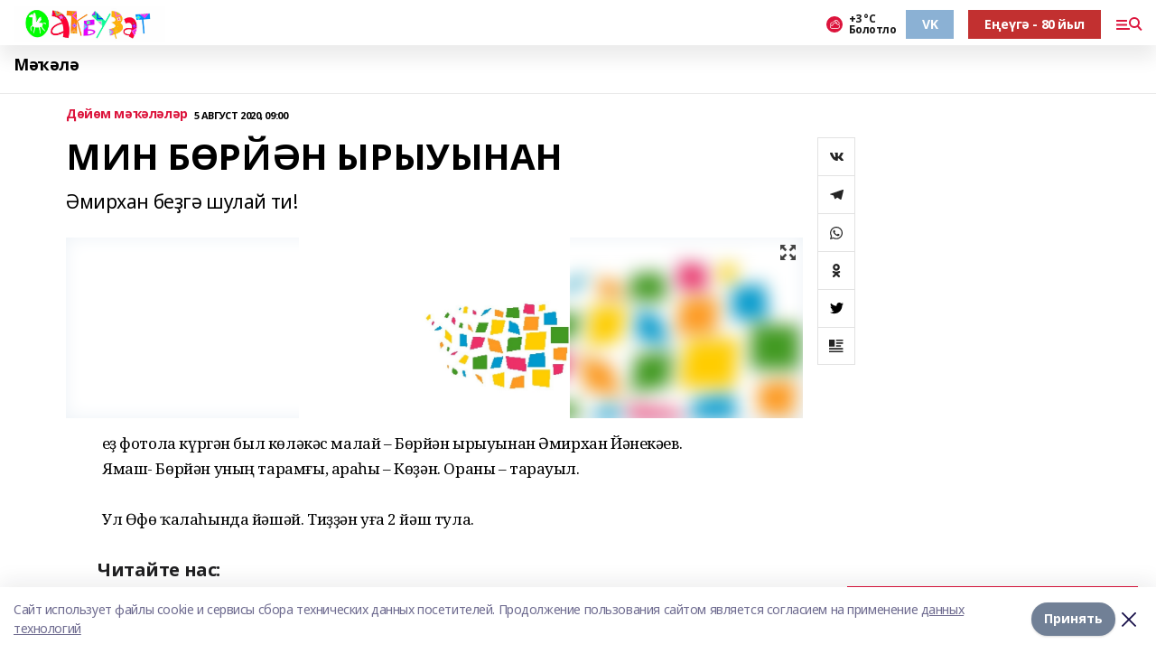

--- FILE ---
content_type: text/html; charset=utf-8
request_url: https://akbuzat-rb.ru/articles/common_material/2020-08-05/min-b-ry-n-yryuynan-1664068
body_size: 28388
content:
<!doctype html>
<html data-n-head-ssr lang="ru" data-n-head="%7B%22lang%22:%7B%22ssr%22:%22ru%22%7D%7D">
  <head >
    <title>МИН    БӨРЙӘН  ЫРЫУЫНАН</title><meta data-n-head="ssr" data-hid="google" name="google" content="notranslate"><meta data-n-head="ssr" data-hid="charset" charset="utf-8"><meta data-n-head="ssr" name="viewport" content="width=1300"><meta data-n-head="ssr" data-hid="og:url" property="og:url" content="https://akbuzat-rb.ru/articles/common_material/2020-08-05/min-b-ry-n-yryuynan-1664068"><meta data-n-head="ssr" data-hid="og:type" property="og:type" content="article"><meta data-n-head="ssr" name="yandex-verification" content="7447bede3b2b9a9a"><meta data-n-head="ssr" name="google-site-verification" content="JNr1hre1N5vBQg1-Gz9mrr73rFDFX2lNxc4vJuddAUo"><meta data-n-head="ssr" data-hid="og:title" property="og:title" content="МИН    БӨРЙӘН  ЫРЫУЫНАН"><meta data-n-head="ssr" data-hid="og:description" property="og:description" content="Әмирхан беҙгә шулай ти!"><meta data-n-head="ssr" data-hid="description" name="description" content="Әмирхан беҙгә шулай ти!"><meta data-n-head="ssr" data-hid="og:image" property="og:image" content="https://akbuzat-rb.ru/attachments/98f453f283a094a4c76d0594ab9639ebc7ecf233/store/crop/0/0/1024/682/1024/682/0/36ab3f19c290d59b69196c86257cf2591e55e468db36dc54abcdd801d1f0/placeholder.png"><link data-n-head="ssr" rel="icon" href="https://api.bashinform.ru/attachments/7c504e67432fefb69b5e1aee27e84f975bf63233/store/7f252d7bbc41818e1b6fc9887f1ac138052bdc45f5f71fffe325649d6ec1/Logo.png"><link data-n-head="ssr" rel="canonical" href="https://akbuzat-rb.ru/articles/common_material/2020-08-05/min-b-ry-n-yryuynan-1664068"><link data-n-head="ssr" rel="preload" href="/fonts/noto-sans/index.css" as="style"><link data-n-head="ssr" rel="preload" href="/fonts/noto-sans/ns-500.ttf" as="font" crossorigin="anonymous" type="font/ttf"><link data-n-head="ssr" rel="preload" href="/fonts/noto-sans/ns-400.ttf" as="font" crossorigin="anonymous" type="font/ttf"><style data-n-head="ssr">:root { --active-color: #DC143C; }</style><script data-n-head="ssr" src="https://yastatic.net/pcode/adfox/loader.js" crossorigin="anonymous"></script><script data-n-head="ssr" src="https://vk.com/js/api/openapi.js" async></script><script data-n-head="ssr" src="https://widget.sparrow.ru/js/embed.js" async></script><script data-n-head="ssr" src="https://yandex.ru/ads/system/header-bidding.js" async></script><script data-n-head="ssr" src="https://ads.digitalcaramel.com/js/bashinform.ru.js" type="text/javascript"></script><script data-n-head="ssr">window.yaContextCb = window.yaContextCb || []</script><script data-n-head="ssr" src="https://yandex.ru/ads/system/context.js" async></script><script data-n-head="ssr" type="application/ld+json">{
            "@context": "https://schema.org",
            "@type": "NewsArticle",
            "mainEntityOfPage": {
              "@type": "WebPage",
              "@id": "https://akbuzat-rb.ru/articles/common_material/2020-08-05/min-b-ry-n-yryuynan-1664068"
            },
            "headline" : "МИН    БӨРЙӘН  ЫРЫУЫНАН",
            "image": [
              "https://akbuzat-rb.ru/attachments/98f453f283a094a4c76d0594ab9639ebc7ecf233/store/crop/0/0/1024/682/1024/682/0/36ab3f19c290d59b69196c86257cf2591e55e468db36dc54abcdd801d1f0/placeholder.png"
            ],
            "datePublished": "2020-08-05T09:00:00.000+05:00",
            "author": [{"@type":"Person","name":"Лариса Абдуллина"}],
            "publisher": {
              "@type": "Organization",
              "name": "Аҡбуҙат",
              "logo": {
                "@type": "ImageObject",
                "url": "https://api.bashinform.ru/attachments/299a595f06979e672d67ec3e7c6a2fce05b6cac6/store/f395afe15579748691df2792bd42b84fe756a9e63ae3f0c58bbd903b57d2/Logo.png"
              }
            },
            "description": "Әмирхан беҙгә шулай ти!"
          }</script><link rel="preload" href="/_nuxt/63a9d5a.js" as="script"><link rel="preload" href="/_nuxt/fec1512.js" as="script"><link rel="preload" href="/_nuxt/ef46fab.js" as="script"><link rel="preload" href="/_nuxt/aed3ee6.js" as="script"><link rel="preload" href="/_nuxt/2e5edf0.js" as="script"><link rel="preload" href="/_nuxt/9a5f42c.js" as="script"><link rel="preload" href="/_nuxt/d2460c6.js" as="script"><link rel="preload" href="/_nuxt/50974ce.js" as="script"><link rel="preload" href="/_nuxt/7bfe413.js" as="script"><link rel="preload" href="/_nuxt/28fa8f6.js" as="script"><style data-vue-ssr-id="0211d3d2:0 8f97f95a:0 7e56e4e3:0 3caba139:0 d1a105aa:0 430c9e34:0 730d73ef:0 67de4a93:0 1b00627f:0 3ee399d8:0 6dc54742:0 ca86d24a:0 57972a74:0 41d4ae25:0 792516a6:0 8aba8730:0 903a0562:0 01bc5d10:0 6b5dec50:0 013c2fb7:0 4f88bb09:0 49cfc0fe:0 57170e46:0 1879db5f:0 37746f9d:0 7bf632d9:0">/*! normalize.css v8.0.1 | MIT License | github.com/necolas/normalize.css */html{line-height:1.15;-webkit-text-size-adjust:100%}body{margin:0}main{display:block}h1{font-size:2em;margin:.67em 0}hr{box-sizing:content-box;height:0;overflow:visible}pre{font-family:monospace,monospace;font-size:1em}a{background-color:transparent}abbr[title]{border-bottom:none;text-decoration:underline;-webkit-text-decoration:underline dotted;text-decoration:underline dotted}b,strong{font-weight:bolder}code,kbd,samp{font-family:monospace,monospace;font-size:1em}small{font-size:80%}sub,sup{font-size:75%;line-height:0;position:relative;vertical-align:baseline}sub{bottom:-.25em}sup{top:-.5em}img{border-style:none}button,input,optgroup,select,textarea{font-family:inherit;font-size:100%;line-height:1.15;margin:0}button,input{overflow:visible}button,select{text-transform:none}[type=button],[type=reset],[type=submit],button{-webkit-appearance:button}[type=button]::-moz-focus-inner,[type=reset]::-moz-focus-inner,[type=submit]::-moz-focus-inner,button::-moz-focus-inner{border-style:none;padding:0}[type=button]:-moz-focusring,[type=reset]:-moz-focusring,[type=submit]:-moz-focusring,button:-moz-focusring{outline:1px dotted ButtonText}fieldset{padding:.35em .75em .625em}legend{box-sizing:border-box;color:inherit;display:table;max-width:100%;padding:0;white-space:normal}progress{vertical-align:baseline}textarea{overflow:auto}[type=checkbox],[type=radio]{box-sizing:border-box;padding:0}[type=number]::-webkit-inner-spin-button,[type=number]::-webkit-outer-spin-button{height:auto}[type=search]{-webkit-appearance:textfield;outline-offset:-2px}[type=search]::-webkit-search-decoration{-webkit-appearance:none}::-webkit-file-upload-button{-webkit-appearance:button;font:inherit}details{display:block}summary{display:list-item}[hidden],template{display:none}blockquote,dd,dl,figure,h1,h2,h3,h4,h5,h6,hr,p,pre{margin:0}button{background-color:transparent;background-image:none}button:focus{outline:1px dotted;outline:5px auto -webkit-focus-ring-color}fieldset,ol,ul{margin:0;padding:0}ol,ul{list-style:none}html{font-family:Noto Sans,sans-serif;line-height:1.5}*,:after,:before{box-sizing:border-box;border:0 solid #e2e8f0}hr{border-top-width:1px}img{border-style:solid}textarea{resize:vertical}input::-moz-placeholder,textarea::-moz-placeholder{color:#a0aec0}input:-ms-input-placeholder,textarea:-ms-input-placeholder{color:#a0aec0}input::placeholder,textarea::placeholder{color:#a0aec0}[role=button],button{cursor:pointer}table{border-collapse:collapse}h1,h2,h3,h4,h5,h6{font-size:inherit;font-weight:inherit}a{color:inherit;text-decoration:inherit}button,input,optgroup,select,textarea{padding:0;line-height:inherit;color:inherit}code,kbd,pre,samp{font-family:Menlo,Monaco,Consolas,"Liberation Mono","Courier New",monospace}audio,canvas,embed,iframe,img,object,svg,video{display:block;vertical-align:middle}img,video{max-width:100%;height:auto}.appearance-none{-webkit-appearance:none;-moz-appearance:none;appearance:none}.bg-transparent{background-color:transparent}.bg-black{--bg-opacity:1;background-color:#000;background-color:rgba(0,0,0,var(--bg-opacity))}.bg-white{--bg-opacity:1;background-color:#fff;background-color:rgba(255,255,255,var(--bg-opacity))}.bg-gray-200{--bg-opacity:1;background-color:#edf2f7;background-color:rgba(237,242,247,var(--bg-opacity))}.bg-gray-600{--bg-opacity:1;background-color:#718096;background-color:rgba(113,128,150,var(--bg-opacity))}.bg-gray-900{--bg-opacity:1;background-color:#1a202c;background-color:rgba(26,32,44,var(--bg-opacity))}.bg-center{background-position:50%}.bg-top{background-position:top}.bg-no-repeat{background-repeat:no-repeat}.bg-cover{background-size:cover}.bg-contain{background-size:contain}.border-collapse{border-collapse:collapse}.border-black{--border-opacity:1;border-color:#000;border-color:rgba(0,0,0,var(--border-opacity))}.border-white{--border-opacity:1;border-color:#fff;border-color:rgba(255,255,255,var(--border-opacity))}.border-red-400{--border-opacity:1;border-color:#fc8181;border-color:rgba(252,129,129,var(--border-opacity))}.border-blue-400{--border-opacity:1;border-color:#63b3ed;border-color:rgba(99,179,237,var(--border-opacity))}.rounded-none{border-radius:0}.rounded{border-radius:.25rem}.rounded-lg{border-radius:.5rem}.rounded-full{border-radius:9999px}.border-none{border-style:none}.border-2{border-width:2px}.border-4{border-width:4px}.border{border-width:1px}.border-t-0{border-top-width:0}.border-b-0{border-bottom-width:0}.border-t{border-top-width:1px}.border-b{border-bottom-width:1px}.cursor-pointer{cursor:pointer}.block{display:block}.inline-block{display:inline-block}.flex{display:flex}.table{display:table}.grid{display:grid}.hidden{display:none}.flex-col{flex-direction:column}.flex-wrap{flex-wrap:wrap}.flex-no-wrap{flex-wrap:nowrap}.items-end{align-items:flex-end}.items-center{align-items:center}.items-baseline{align-items:baseline}.justify-start{justify-content:flex-start}.justify-end{justify-content:flex-end}.justify-center{justify-content:center}.justify-between{justify-content:space-between}.flex-grow-0{flex-grow:0}.flex-shrink-0{flex-shrink:0}.order-first{order:-9999}.order-last{order:9999}.font-sans{font-family:Noto Sans,sans-serif}.font-serif{font-family:Noto Serif,serif}.font-normal{font-weight:400}.font-medium{font-weight:500}.font-semibold{font-weight:600}.font-bold{font-weight:700}.h-6{height:1.5rem}.h-12{height:3rem}.h-auto{height:auto}.h-full{height:100%}.text-xs{font-size:11px}.text-sm{font-size:12px}.text-base{font-size:14px}.text-lg{font-size:16px}.text-xl{font-size:18px}.text-2xl{font-size:21px}.text-3xl{font-size:30px}.text-4xl{font-size:46px}.leading-6{line-height:1.5rem}.leading-none{line-height:1}.leading-tight{line-height:1.07}.leading-snug{line-height:1.125}.leading-normal{line-height:1.19}.m-0{margin:0}.my-0{margin-top:0;margin-bottom:0}.mx-0{margin-left:0;margin-right:0}.mx-2{margin-left:.5rem;margin-right:.5rem}.my-4{margin-top:1rem;margin-bottom:1rem}.mx-4{margin-left:1rem;margin-right:1rem}.my-5{margin-top:1.25rem;margin-bottom:1.25rem}.mx-5{margin-left:1.25rem;margin-right:1.25rem}.my-6{margin-top:1.5rem;margin-bottom:1.5rem}.my-8{margin-top:2rem;margin-bottom:2rem}.mx-auto{margin-left:auto;margin-right:auto}.-mx-3{margin-left:-.75rem;margin-right:-.75rem}.-my-4{margin-top:-1rem;margin-bottom:-1rem}.mt-0{margin-top:0}.mr-0{margin-right:0}.mb-0{margin-bottom:0}.ml-0{margin-left:0}.mt-1{margin-top:.25rem}.mr-1{margin-right:.25rem}.mb-1{margin-bottom:.25rem}.ml-1{margin-left:.25rem}.mt-2{margin-top:.5rem}.mr-2{margin-right:.5rem}.mb-2{margin-bottom:.5rem}.ml-2{margin-left:.5rem}.mt-3{margin-top:.75rem}.mr-3{margin-right:.75rem}.mb-3{margin-bottom:.75rem}.ml-3{margin-left:.75rem}.mt-4{margin-top:1rem}.mr-4{margin-right:1rem}.mb-4{margin-bottom:1rem}.ml-4{margin-left:1rem}.mt-5{margin-top:1.25rem}.mr-5{margin-right:1.25rem}.mb-5{margin-bottom:1.25rem}.ml-5{margin-left:1.25rem}.mt-6{margin-top:1.5rem}.mr-6{margin-right:1.5rem}.mb-6{margin-bottom:1.5rem}.ml-6{margin-left:1.5rem}.mt-8{margin-top:2rem}.mr-8{margin-right:2rem}.mb-8{margin-bottom:2rem}.mt-10{margin-top:2.5rem}.mb-10{margin-bottom:2.5rem}.ml-10{margin-left:2.5rem}.mt-12{margin-top:3rem}.mb-12{margin-bottom:3rem}.mt-16{margin-top:4rem}.mb-16{margin-bottom:4rem}.mr-20{margin-right:5rem}.mt-auto{margin-top:auto}.mr-auto{margin-right:auto}.ml-auto{margin-left:auto}.-mt-2{margin-top:-.5rem}.-mr-4{margin-right:-1rem}.-mt-8{margin-top:-2rem}.-mb-8{margin-bottom:-2rem}.max-w-none{max-width:none}.max-w-full{max-width:100%}.min-w-full{min-width:100%}.object-contain{-o-object-fit:contain;object-fit:contain}.object-cover{-o-object-fit:cover;object-fit:cover}.object-center{-o-object-position:center;object-position:center}.object-left{-o-object-position:left;object-position:left}.opacity-0{opacity:0}.opacity-50{opacity:.5}.opacity-75{opacity:.75}.opacity-100{opacity:1}.outline-none{outline:2px solid transparent;outline-offset:2px}.overflow-auto{overflow:auto}.overflow-hidden{overflow:hidden}.overflow-visible{overflow:visible}.overflow-x-auto{overflow-x:auto}.p-0{padding:0}.p-2{padding:.5rem}.p-3{padding:.75rem}.p-4{padding:1rem}.p-8{padding:2rem}.px-0{padding-left:0;padding-right:0}.py-1{padding-top:.25rem;padding-bottom:.25rem}.px-1{padding-left:.25rem;padding-right:.25rem}.py-2{padding-top:.5rem;padding-bottom:.5rem}.px-2{padding-left:.5rem;padding-right:.5rem}.py-3{padding-top:.75rem;padding-bottom:.75rem}.px-3{padding-left:.75rem;padding-right:.75rem}.py-4{padding-top:1rem;padding-bottom:1rem}.px-4{padding-left:1rem;padding-right:1rem}.py-5{padding-top:1.25rem;padding-bottom:1.25rem}.px-5{padding-left:1.25rem;padding-right:1.25rem}.py-6{padding-top:1.5rem;padding-bottom:1.5rem}.px-6{padding-left:1.5rem;padding-right:1.5rem}.py-8{padding-top:2rem;padding-bottom:2rem}.py-10{padding-top:2.5rem;padding-bottom:2.5rem}.pt-0{padding-top:0}.pr-0{padding-right:0}.pb-0{padding-bottom:0}.pl-0{padding-left:0}.pt-1{padding-top:.25rem}.pb-1{padding-bottom:.25rem}.pt-2{padding-top:.5rem}.pb-2{padding-bottom:.5rem}.pl-2{padding-left:.5rem}.pt-3{padding-top:.75rem}.pb-3{padding-bottom:.75rem}.pt-4{padding-top:1rem}.pr-4{padding-right:1rem}.pb-4{padding-bottom:1rem}.pl-4{padding-left:1rem}.pt-5{padding-top:1.25rem}.pr-5{padding-right:1.25rem}.pb-5{padding-bottom:1.25rem}.pl-5{padding-left:1.25rem}.pt-6{padding-top:1.5rem}.pr-6{padding-right:1.5rem}.pb-6{padding-bottom:1.5rem}.pl-6{padding-left:1.5rem}.pb-8{padding-bottom:2rem}.pr-10{padding-right:2.5rem}.pb-12{padding-bottom:3rem}.pl-12{padding-left:3rem}.pointer-events-none{pointer-events:none}.fixed{position:fixed}.absolute{position:absolute}.relative{position:relative}.sticky{position:-webkit-sticky;position:sticky}.top-0{top:0}.right-0{right:0}.bottom-0{bottom:0}.left-0{left:0}.left-auto{left:auto}.shadow{box-shadow:0 1px 3px 0 rgba(0,0,0,.1),0 1px 2px 0 rgba(0,0,0,.06)}.shadow-none{box-shadow:none}.text-left{text-align:left}.text-center{text-align:center}.text-right{text-align:right}.text-transparent{color:transparent}.text-black{--text-opacity:1;color:#000;color:rgba(0,0,0,var(--text-opacity))}.text-white{--text-opacity:1;color:#fff;color:rgba(255,255,255,var(--text-opacity))}.text-gray-600{--text-opacity:1;color:#718096;color:rgba(113,128,150,var(--text-opacity))}.uppercase{text-transform:uppercase}.capitalize{text-transform:capitalize}.underline{text-decoration:underline}.no-underline{text-decoration:none}.tracking-tight{letter-spacing:-.05em}.select-none{-webkit-user-select:none;-moz-user-select:none;-ms-user-select:none;user-select:none}.select-all{-webkit-user-select:all;-moz-user-select:all;-ms-user-select:all;user-select:all}.invisible{visibility:hidden}.whitespace-no-wrap{white-space:nowrap}.w-0{width:0}.w-16{width:4rem}.w-auto{width:auto}.w-1\/2{width:50%}.w-1\/3{width:33.333333%}.w-1\/4{width:25%}.w-1\/5{width:20%}.w-full{width:100%}.z-10{z-index:10}.z-20{z-index:20}.z-50{z-index:50}.gap-1{grid-gap:.25rem;gap:.25rem}.gap-2{grid-gap:.5rem;gap:.5rem}.gap-3{grid-gap:.75rem;gap:.75rem}.gap-4{grid-gap:1rem;gap:1rem}.gap-5{grid-gap:1.25rem;gap:1.25rem}.gap-6{grid-gap:1.5rem;gap:1.5rem}.gap-8{grid-gap:2rem;gap:2rem}.gap-10{grid-gap:2.5rem;gap:2.5rem}.gap-12{grid-gap:3rem;gap:3rem}.gap-16{grid-gap:4rem;gap:4rem}.grid-cols-1{grid-template-columns:repeat(1,minmax(0,1fr))}.grid-cols-2{grid-template-columns:repeat(2,minmax(0,1fr))}.grid-cols-3{grid-template-columns:repeat(3,minmax(0,1fr))}.grid-cols-4{grid-template-columns:repeat(4,minmax(0,1fr))}.grid-cols-5{grid-template-columns:repeat(5,minmax(0,1fr))}.transform{--transform-translate-x:0;--transform-translate-y:0;--transform-rotate:0;--transform-skew-x:0;--transform-skew-y:0;--transform-scale-x:1;--transform-scale-y:1;transform:translateX(var(--transform-translate-x)) translateY(var(--transform-translate-y)) rotate(var(--transform-rotate)) skewX(var(--transform-skew-x)) skewY(var(--transform-skew-y)) scaleX(var(--transform-scale-x)) scaleY(var(--transform-scale-y))}.transition-all{transition-property:all}.transition{transition-property:background-color,border-color,color,fill,stroke,opacity,box-shadow,transform}.duration-200{transition-duration:.2s}.duration-300{transition-duration:.3s}@-webkit-keyframes spin{to{transform:rotate(1turn)}}@keyframes spin{to{transform:rotate(1turn)}}@-webkit-keyframes ping{75%,to{transform:scale(2);opacity:0}}@keyframes ping{75%,to{transform:scale(2);opacity:0}}@-webkit-keyframes pulse{50%{opacity:.5}}@keyframes pulse{50%{opacity:.5}}@-webkit-keyframes bounce{0%,to{transform:translateY(-25%);-webkit-animation-timing-function:cubic-bezier(.8,0,1,1);animation-timing-function:cubic-bezier(.8,0,1,1)}50%{transform:none;-webkit-animation-timing-function:cubic-bezier(0,0,.2,1);animation-timing-function:cubic-bezier(0,0,.2,1)}}@keyframes bounce{0%,to{transform:translateY(-25%);-webkit-animation-timing-function:cubic-bezier(.8,0,1,1);animation-timing-function:cubic-bezier(.8,0,1,1)}50%{transform:none;-webkit-animation-timing-function:cubic-bezier(0,0,.2,1);animation-timing-function:cubic-bezier(0,0,.2,1)}}
.fade-enter,.fade-leave-to{opacity:0}.fade-enter-active,.fade-leave-active{transition:opacity .2s ease}.fade-up-enter-active,.fade-up-leave-active{transition:all .35s}.fade-up-enter,.fade-up-leave-to{opacity:0;transform:translateY(-20px)}.rubric-date{display:flex;align-items:flex-end;margin-bottom:1rem}.cm-rubric{font-weight:700;font-size:14px;margin-right:.5rem;color:var(--active-color)}.cm-date{font-size:11px;text-transform:uppercase;font-weight:700}.cm-story{font-weight:700;font-size:14px;margin-left:.5rem;margin-right:.5rem;color:var(--active-color)}.serif-text{font-family:Noto Serif,serif;line-height:1.65;font-size:17px}.bg-img{background-size:cover;background-position:50%;height:0;position:relative;background-color:#e2e2e2;padding-bottom:56%}.bg-img>img{position:absolute;left:0;top:0;width:100%;height:100%;-o-object-fit:cover;object-fit:cover;-o-object-position:center;object-position:center}.btn{--text-opacity:1;color:#fff;color:rgba(255,255,255,var(--text-opacity));text-align:center;padding-top:1.5rem;padding-bottom:1.5rem;font-weight:700;cursor:pointer;margin-top:2rem;border-radius:8px;font-size:20px;background:var(--active-color)}.checkbox{border-radius:.5rem;border-width:1px;margin-right:1.25rem;cursor:pointer;border-color:#e9e9eb;width:32px;height:32px}.checkbox.__active{background:var(--active-color) 50% no-repeat url([data-uri]);border-color:var(--active-color)}.h1{margin-top:1rem;margin-bottom:1.5rem;font-weight:700;line-height:1.07;font-size:32px}.all-matters{text-align:center;cursor:pointer;padding-top:1.5rem;padding-bottom:1.5rem;font-weight:700;margin-bottom:2rem;border-radius:8px;background:#f5f5f5;font-size:20px}.all-matters.__small{padding-top:.75rem;padding-bottom:.75rem;margin-top:1.5rem;font-size:14px;border-radius:4px}body.desktop .rubric-date{margin-bottom:1.25rem}body.desktop .h1{font-size:46px;margin-top:1.5rem;margin-bottom:1.5rem}body.desktop section.cols{display:grid;margin-left:58px;grid-gap:16px;grid-template-columns:816px 42px 300px}body.desktop section.list-cols{display:grid;grid-gap:40px;grid-template-columns:1fr 300px}body.desktop .matter-grid{display:flex;flex-wrap:wrap;margin-right:-16px}body.desktop .top-sticky{position:-webkit-sticky;position:sticky;top:48px}body.desktop .top-sticky.local{top:56px}body.desktop .top-sticky.ig{top:86px}body.desktop .top-sticky-matter{position:-webkit-sticky;position:sticky;z-index:1;top:102px}body.desktop .top-sticky-matter.local{top:110px}body.desktop .top-sticky-matter.ig{top:140px}.search-form{display:flex;border-bottom-width:1px;--border-opacity:1;border-color:#fff;border-color:rgba(255,255,255,var(--border-opacity));padding-bottom:.75rem;justify-content:space-between;align-items:center;--text-opacity:1;color:#fff;color:rgba(255,255,255,var(--text-opacity))}.search-form .reset{cursor:pointer;opacity:.5;display:block}.search-form input{background-color:transparent;border-style:none;--text-opacity:1;color:#fff;color:rgba(255,255,255,var(--text-opacity));outline:2px solid transparent;outline-offset:2px;width:66.666667%;font-size:20px}.search-form input::-moz-placeholder{color:hsla(0,0%,100%,.18824)}.search-form input:-ms-input-placeholder{color:hsla(0,0%,100%,.18824)}.search-form input::placeholder{color:hsla(0,0%,100%,.18824)}body.desktop .search-form{width:820px}body.desktop .search-form button{border-radius:.25rem;font-weight:700;padding:.5rem 1.5rem;cursor:pointer;--text-opacity:1;color:#fff;color:rgba(255,255,255,var(--text-opacity));font-size:22px;background:var(--active-color)}body.desktop .search-form input{font-size:28px}body.desktop .search-form .reset{margin-right:2rem;margin-left:auto}html{line-height:1.19;letter-spacing:-.03em;font-family:Noto Sans,sans-serif;font-size:14px}html.locked{overflow:hidden}a{cursor:pointer;color:inherit}ol,ul{margin-left:2rem;margin-bottom:1rem}ol li,ul li{margin-bottom:.5rem}ol{list-style-type:decimal}ul{list-style-type:disc}iframe,img,object,video{max-width:100%}body.dark{--text-opacity:1;color:#fff;color:rgba(255,255,255,var(--text-opacity));background:#1b1b1b}.container{padding-left:16px;padding-right:16px}body.desktop{min-width:1250px}body.desktop .container{margin-left:auto;margin-right:auto;padding-left:0;padding-right:0;width:1250px}
.nuxt-progress{position:fixed;top:0;left:0;right:0;height:2px;width:0;opacity:1;transition:width .1s,opacity .4s;background-color:var(--active-color);z-index:999999}.nuxt-progress.nuxt-progress-notransition{transition:none}.nuxt-progress-failed{background-color:red}
.page[data-v-fbb38ac0]{position:relative;min-height:65vh}body.desktop .top-banner[data-v-fbb38ac0]{margin-left:auto;margin-right:auto;width:1256px}
.bnr[data-v-afa1caa8]{margin-left:auto;margin-right:auto;width:300px}.bnr[data-v-afa1caa8]:not(:empty){margin-bottom:1rem}.bnr-container.mb-0 .bnr[data-v-afa1caa8]{margin-bottom:0}body.desktop .bnr[data-v-afa1caa8]{width:auto;margin-left:0;margin-right:0}
.topline-container[data-v-52732247]{position:-webkit-sticky;position:sticky;top:0;z-index:10}.bottom-menu[data-v-52732247]{--bg-opacity:1;background-color:#fff;background-color:rgba(255,255,255,var(--bg-opacity));height:45px;box-shadow:0 15px 20px rgba(0,0,0,.08)}.bottom-menu.__dark[data-v-52732247]{--bg-opacity:1;background-color:#000;background-color:rgba(0,0,0,var(--bg-opacity))}.bottom-menu.__dark .bottom-menu-link[data-v-52732247]{--text-opacity:1;color:#fff;color:rgba(255,255,255,var(--text-opacity))}.bottom-menu.__dark .bottom-menu-link[data-v-52732247]:hover{color:var(--active-color)}.bottom-menu-links[data-v-52732247]{display:flex;overflow:auto;grid-gap:1rem;gap:1rem;padding-top:1rem;padding-bottom:1rem;scrollbar-width:none}.bottom-menu-links[data-v-52732247]::-webkit-scrollbar{display:none}.bottom-menu-link[data-v-52732247]{white-space:nowrap;font-weight:700}.bottom-menu-link[data-v-52732247]:hover{color:var(--active-color)}
.topline[data-v-173a23d4]{--bg-opacity:1;background-color:#fff;background-color:rgba(255,255,255,var(--bg-opacity));padding-top:.5rem;padding-bottom:.5rem;position:relative;box-shadow:0 15px 20px rgba(0,0,0,.08);height:40px;z-index:1}.topline.__dark[data-v-173a23d4]{--bg-opacity:1;background-color:#000;background-color:rgba(0,0,0,var(--bg-opacity))}body.desktop .topline[data-v-173a23d4]{height:50px}
.container[data-v-fad0c62a]{display:flex;align-items:center;justify-content:space-between}.container.__dark .logo[data-v-fad0c62a]{--text-opacity:1;color:#fff;color:rgba(255,255,255,var(--text-opacity))}.container.__dark .menu-trigger[data-v-fad0c62a]{--bg-opacity:1;background-color:#fff;background-color:rgba(255,255,255,var(--bg-opacity))}.container.__dark .lang[data-v-fad0c62a],.container.__dark .topline-item[data-v-fad0c62a]{--text-opacity:1;color:#fff;color:rgba(255,255,255,var(--text-opacity))}.container.__dark .lang[data-v-fad0c62a]{background-image:url([data-uri])}.lang[data-v-fad0c62a]{margin-left:auto;margin-right:1.25rem;padding-right:1rem;padding-left:.5rem;cursor:pointer;display:flex;align-items:center;font-weight:700;-webkit-appearance:none;-moz-appearance:none;appearance:none;outline:2px solid transparent;outline-offset:2px;text-transform:uppercase;background:no-repeat url([data-uri]) calc(100% - 3px) 50%}.logo-img[data-v-fad0c62a]{max-height:30px}.logo-text[data-v-fad0c62a]{white-space:nowrap;font-family:Pacifico,serif;font-size:24px;line-height:.9;color:var(--active-color)}.menu-trigger[data-v-fad0c62a]{cursor:pointer;width:30px;height:24px;background:var(--active-color);-webkit-mask:no-repeat url(/_nuxt/img/menu.cffb7c4.svg) center;mask:no-repeat url(/_nuxt/img/menu.cffb7c4.svg) center}.menu-trigger.__cross[data-v-fad0c62a]{-webkit-mask-image:url([data-uri]);mask-image:url([data-uri])}.topline-item[data-v-fad0c62a]{font-weight:700;line-height:1;margin-right:16px}.topline-item[data-v-fad0c62a],.topline-item.blue[data-v-fad0c62a],.topline-item.red[data-v-fad0c62a]{--text-opacity:1;color:#fff;color:rgba(255,255,255,var(--text-opacity))}.topline-item.blue[data-v-fad0c62a],.topline-item.red[data-v-fad0c62a]{padding:9px 18px;background:#8bb1d4}.topline-item.red[data-v-fad0c62a]{background:#c23030}.topline-item.default[data-v-fad0c62a]{font-size:12px;color:var(--active-color);max-width:100px}body.desktop .logo-img[data-v-fad0c62a]{max-height:40px}body.desktop .logo-text[data-v-fad0c62a]{position:relative;top:-3px;font-size:36px}body.desktop .slogan-desktop[data-v-fad0c62a]{font-size:11px;margin-left:2.5rem;font-weight:700;text-transform:uppercase;color:#5e6a70}body.desktop .lang[data-v-fad0c62a]{margin-left:0}
.weather[data-v-37e53075]{display:flex;align-items:center}.weather .icon[data-v-37e53075]{border-radius:9999px;margin-right:.5rem;background:var(--active-color) no-repeat 50%/11px;width:18px;height:18px}.weather .icon.clear[data-v-37e53075]{background-image:url(/_nuxt/img/clear.504a39c.svg)}.weather .icon.clouds[data-v-37e53075]{background-image:url(/_nuxt/img/clouds.35bb1b1.svg)}.weather .icon.few_clouds[data-v-37e53075]{background-image:url(/_nuxt/img/few_clouds.849e8ce.svg)}.weather .icon.rain[data-v-37e53075]{background-image:url(/_nuxt/img/rain.fa221cc.svg)}.weather .icon.snow[data-v-37e53075]{background-image:url(/_nuxt/img/snow.3971728.svg)}.weather .icon.thunderstorm_w_rain[data-v-37e53075]{background-image:url(/_nuxt/img/thunderstorm_w_rain.f4f5bf2.svg)}.weather .icon.thunderstorm[data-v-37e53075]{background-image:url(/_nuxt/img/thunderstorm.bbf00c1.svg)}.weather .text[data-v-37e53075]{font-size:12px;font-weight:700;line-height:1;color:rgba(0,0,0,.9)}.__dark .weather .text[data-v-37e53075]{--text-opacity:1;color:#fff;color:rgba(255,255,255,var(--text-opacity))}
.block[data-v-0ed0d094]{position:-webkit-sticky;position:sticky;left:0;width:100%;padding-top:.75rem;padding-bottom:.75rem;--bg-opacity:1;background-color:#fff;background-color:rgba(255,255,255,var(--bg-opacity));--text-opacity:1;color:#000;color:rgba(0,0,0,var(--text-opacity));height:68px;z-index:8;border-bottom:1px solid rgba(0,0,0,.08235)}.block.local[data-v-0ed0d094],.block.local_ext[data-v-0ed0d094]{top:40px}.block.local.has_bottom_items[data-v-0ed0d094],.block.local_ext.has_bottom_items[data-v-0ed0d094]{top:85px}.block.ig[data-v-0ed0d094]{top:50px}.block.ig.has_bottom_items[data-v-0ed0d094]{top:95px}.block.bi[data-v-0ed0d094],.block.bi_ext[data-v-0ed0d094]{top:49px}.block.bi.has_bottom_items[data-v-0ed0d094],.block.bi_ext.has_bottom_items[data-v-0ed0d094]{top:94px}.block.red[data-v-0ed0d094]{background:#fdf3f3}.block.red .block-title[data-v-0ed0d094]{color:#d65a47}.block.blue[data-v-0ed0d094]{background:#e6ecf2}.block.blue .block-title[data-v-0ed0d094]{color:#8bb1d4}.block .loading[data-v-0ed0d094]{height:1.5rem;margin:0 auto}.block-title[data-v-0ed0d094]{font-weight:700;font-size:12px;margin-bottom:.25rem;display:inline-block;overflow:hidden;max-height:1.2em;display:-webkit-box;-webkit-line-clamp:1;-webkit-box-orient:vertical;text-overflow:ellipsis}.items[data-v-0ed0d094]{display:flex;overflow:auto;margin-left:-16px;margin-right:-16px;padding-left:16px;padding-right:16px}.items[data-v-0ed0d094]::-webkit-scrollbar{display:none}.item[data-v-0ed0d094]{flex-shrink:0;flex-grow:0;padding-right:1rem;margin-right:1rem;font-weight:700;overflow:hidden;width:295px;max-height:2.4em;border-right:1px solid rgba(0,0,0,.08235);display:-webkit-box;-webkit-line-clamp:2;-webkit-box-orient:vertical;text-overflow:ellipsis}.item[data-v-0ed0d094]:hover{opacity:.75}body.desktop .block[data-v-0ed0d094]{height:54px}body.desktop .block.local[data-v-0ed0d094],body.desktop .block.local_ext[data-v-0ed0d094]{top:50px}body.desktop .block.local.has_bottom_items[data-v-0ed0d094],body.desktop .block.local_ext.has_bottom_items[data-v-0ed0d094]{top:95px}body.desktop .block.ig[data-v-0ed0d094]{top:80px}body.desktop .block.ig.has_bottom_items[data-v-0ed0d094]{top:125px}body.desktop .block.bi[data-v-0ed0d094],body.desktop .block.bi_ext[data-v-0ed0d094]{top:42px}body.desktop .block.bi.has_bottom_items[data-v-0ed0d094],body.desktop .block.bi_ext.has_bottom_items[data-v-0ed0d094]{top:87px}body.desktop .block.image .prev[data-v-0ed0d094]{background-image:url([data-uri])}body.desktop .block.image .next[data-v-0ed0d094]{background-image:url([data-uri])}body.desktop .container[data-v-0ed0d094]{display:grid;grid-template-columns:240px calc(100% - 320px)}body.desktop .next[data-v-0ed0d094],body.desktop .prev[data-v-0ed0d094]{position:absolute;cursor:pointer;width:24px;height:24px;top:4px;left:210px;background:url([data-uri])}body.desktop .next[data-v-0ed0d094]{left:auto;right:15px;background:url([data-uri])}body.desktop .block-title[data-v-0ed0d094]{font-size:18px;padding-right:2.5rem;margin-right:0;max-height:2.4em;-webkit-line-clamp:2}body.desktop .items[data-v-0ed0d094]{margin-left:0;margin-right:0;padding-left:0;padding-right:0;-ms-scroll-snap-type:x mandatory;scroll-snap-type:x mandatory;scroll-behavior:smooth;scrollbar-width:none}body.desktop .item[data-v-0ed0d094]{padding-right:0;padding-left:1.25rem;margin-right:0;scroll-snap-align:start;width:310px;border-left:1px solid rgba(0,0,0,.08235);border-right:none}body.desktop.dark .block[data-v-0ed0d094]{--text-opacity:1;color:#fff;color:rgba(255,255,255,var(--text-opacity));background:#1b1b1b}body.desktop.dark .block .item[data-v-0ed0d094]{border-left:1px solid hsla(0,0%,100%,.25098);border-right:none}body.desktop.dark .block .prev[data-v-0ed0d094]{background-image:url([data-uri])}body.desktop.dark .block .next[data-v-0ed0d094]{background-image:url([data-uri])}
.component[data-v-4d8cea1e]{height:3rem;margin-top:1.5rem;margin-bottom:1.5rem;display:flex;justify-content:center;align-items:center}@-webkit-keyframes rotate-data-v-4d8cea1e{0%{transform:rotate(0)}to{transform:rotate(1turn)}}@keyframes rotate-data-v-4d8cea1e{0%{transform:rotate(0)}to{transform:rotate(1turn)}}.component span[data-v-4d8cea1e]{height:100%;width:4rem;background:no-repeat url(/_nuxt/img/loading.dd38236.svg) 50%/contain;-webkit-animation:rotate-data-v-4d8cea1e .8s infinite;animation:rotate-data-v-4d8cea1e .8s infinite}
.promo[data-v-78559c70]{text-align:center;display:block;--text-opacity:1;color:#fff;color:rgba(255,255,255,var(--text-opacity));font-weight:500;font-size:16px;line-height:1;position:relative;z-index:1;background:#d65a47;padding:6px 20px}body.desktop .promo[data-v-78559c70]{margin-left:auto;margin-right:auto;font-size:18px;padding:12px 40px}
.feed-trigger-mobile[data-v-4c767273]{text-align:center;width:100%;left:0;bottom:0;padding:1rem;color:#000;color:rgba(0,0,0,var(--text-opacity));background:#e7e7e7;filter:drop-shadow(0 -10px 30px rgba(0,0,0,.4))}.feed-trigger-mobile[data-v-4c767273],body.desktop .feed-trigger-desktop[data-v-4c767273]{position:fixed;font-weight:700;--text-opacity:1;z-index:8}body.desktop .feed-trigger-desktop[data-v-4c767273]{color:#fff;color:rgba(255,255,255,var(--text-opacity));cursor:pointer;padding:1rem 1rem 1rem 1.5rem;display:flex;align-items:center;justify-content:space-between;width:auto;font-size:28px;right:20px;bottom:20px;line-height:.85;background:var(--active-color)}body.desktop .feed-trigger-desktop .new[data-v-4c767273]{--bg-opacity:1;background-color:#fff;background-color:rgba(255,255,255,var(--bg-opacity));font-size:18px;padding:.25rem .5rem;margin-left:1rem;color:var(--active-color)}
noindex[data-v-73bea616]{display:block}body.desktop .rubric-date[data-v-73bea616]{margin-left:58px}body.desktop .poll-container[data-v-73bea616]{margin-left:40px}body.desktop noindex[data-v-73bea616]{margin-left:40px;width:700px}
.h1[data-v-3c900086]{margin-top:0;margin-bottom:1rem;font-size:28px}.big-lead[data-v-3c900086]{margin-bottom:1.25rem;font-size:20px}body.desktop .h1[data-v-3c900086]{margin-bottom:1.25rem;margin-top:0;font-size:40px}body.desktop .big-lead[data-v-3c900086]{font-size:21px;margin-bottom:2rem}body.desktop .small-lead[data-v-3c900086]{font-size:21px;font-weight:500}body.desktop .lead-img[data-v-3c900086]{display:grid;grid-gap:2rem;gap:2rem;margin-bottom:2rem;grid-template-columns:repeat(2,minmax(0,1fr));margin-left:40px;width:700px}
.partner[data-v-62bbce7d]{margin-top:1rem;margin-bottom:1rem;color:rgba(0,0,0,.31373)}body.dark .partner[data-v-62bbce7d]{color:hsla(0,0%,100%,.43922)}
.blur-img-container[data-v-efb1499c]{position:relative;overflow:hidden;--bg-opacity:1;background-color:#edf2f7;background-color:rgba(237,242,247,var(--bg-opacity));background-position:50%;background-repeat:no-repeat;display:flex;align-items:center;justify-content:center;aspect-ratio:16/9;background-image:url(/img/loading.svg)}.blur-img-blur[data-v-efb1499c]{background-position:50%;background-size:cover;filter:blur(10px)}.blur-img-blur[data-v-efb1499c],.blur-img-img[data-v-efb1499c]{position:absolute;left:0;top:0;width:100%;height:100%}.blur-img-img[data-v-efb1499c]{-o-object-fit:contain;object-fit:contain;-o-object-position:center;object-position:center}.play[data-v-efb1499c]{background-size:contain;background-position:50%;background-repeat:no-repeat;position:relative;z-index:1;width:18%;min-width:30px;max-width:80px;aspect-ratio:1/1;background-image:url([data-uri])}body.desktop .play[data-v-efb1499c]{min-width:35px}
.fs-icon[data-v-231ad7ac]{position:absolute;cursor:pointer;right:0;top:0;transition-property:background-color,border-color,color,fill,stroke,opacity,box-shadow,transform;transition-duration:.3s;width:25px;height:25px;background:url(/_nuxt/img/fs.32f317e.svg) 0 100% no-repeat}
.photo-text[data-v-3da1c4ba]{padding-top:.25rem;font-family:Noto Serif,serif;font-size:13px}.photo-text a[data-v-3da1c4ba]{color:var(--active-color)}.author[data-v-3da1c4ba]{color:rgba(0,0,0,.50196)}.author span[data-v-3da1c4ba]{margin-right:.25rem}body.desktop .photo-text[data-v-3da1c4ba]{padding-top:.75rem;font-size:12px;line-height:1}body.desktop .author[data-v-3da1c4ba]{font-size:11px}body.dark .author[data-v-3da1c4ba]{color:hsla(0,0%,100%,.43922)}.photo-text.__text-white[data-v-3da1c4ba],.photo-text.__text-white .author[data-v-3da1c4ba]{--text-opacity:1;color:#fff;color:rgba(255,255,255,var(--text-opacity))}
.block[data-v-207af0f8]{margin-bottom:1.5rem}body.desktop .block[data-v-207af0f8]{margin-bottom:2rem}
.paragraph[data-v-1ef057fd] a{color:var(--active-color)}.paragraph[data-v-1ef057fd] p{margin-bottom:1.5rem}.paragraph[data-v-1ef057fd] .question{font-weight:700;font-size:21px;line-height:1.43}.paragraph[data-v-1ef057fd] .answer:before,.paragraph[data-v-1ef057fd] .question:before{content:"— "}.paragraph[data-v-1ef057fd] h2,.paragraph[data-v-1ef057fd] h3,.paragraph[data-v-1ef057fd] h4{font-weight:700;margin-bottom:1.5rem;line-height:1.07;font-family:Noto Sans,sans-serif}.paragraph[data-v-1ef057fd] h2{font-size:30px}.paragraph[data-v-1ef057fd] h3{font-size:21px}.paragraph[data-v-1ef057fd] h4{font-size:18px}.paragraph[data-v-1ef057fd] blockquote{padding-top:1rem;padding-bottom:1rem;margin-bottom:1rem;font-weight:700;font-family:Noto Sans,sans-serif;border-top:6px solid var(--active-color);border-bottom:6px solid var(--active-color);font-size:19px;line-height:1.15}.paragraph[data-v-1ef057fd] .table-wrapper{overflow:auto}.paragraph[data-v-1ef057fd] table{border-collapse:collapse;margin-top:1rem;margin-bottom:1rem;min-width:100%}.paragraph[data-v-1ef057fd] table td{padding:.75rem .5rem;border-width:1px}.paragraph[data-v-1ef057fd] table p{margin:0}body.desktop .paragraph[data-v-1ef057fd]{margin-left:40px;width:700px}
.readus[data-v-4a70122a]{margin-bottom:1.5rem;font-weight:700;font-size:16px}.subscribe-button[data-v-4a70122a]{font-weight:400;--text-opacity:1;color:#fff;color:rgba(255,255,255,var(--text-opacity));text-align:center;font-family:"Roboto Condensed","Noto Serif",serif;background:var(--active-color);padding:0 8px 3px;border-radius:11px;font-size:15px;width:140px}.r-title[data-v-4a70122a]{margin-bottom:1rem;font-family:Noto Sans,sans-serif;font-weight:700;color:#202022;font-size:20px;font-style:normal;line-height:normal}.items[data-v-4a70122a]{display:flex;flex-wrap:wrap;grid-gap:.75rem;gap:.75rem;max-width:360px}.items.regional .social-icon[data-v-4a70122a]{width:calc(33% - 10px)}.items.regional .social-icon[data-v-4a70122a]:first-child,.items.regional .social-icon[data-v-4a70122a]:nth-child(2),.social-icon[data-v-4a70122a]{width:calc(50% - 10px)}.social-icon[data-v-4a70122a]{margin-bottom:.5rem;background-size:contain;background-repeat:no-repeat;flex-shrink:0;background-position:0;height:30px}.vk-icon[data-v-4a70122a]{background-image:url(/_nuxt/img/vk.07bf3d5.svg)}.vk-short-icon[data-v-4a70122a]{background-image:url(/_nuxt/img/vk-short.1e19426.svg)}.tg-icon[data-v-4a70122a]{background-image:url(/_nuxt/img/tg.bfb93b5.svg)}.zen-icon[data-v-4a70122a]{background-image:url(/_nuxt/img/zen.1c41c49.svg)}.ok-icon[data-v-4a70122a]{background-image:url(/_nuxt/img/ok.de8d66c.svg)}.ok-short-icon[data-v-4a70122a]{background-image:url(/_nuxt/img/ok-short.e0e3723.svg)}.max-icon[data-v-4a70122a]{background-image:url(/_nuxt/img/max.da7c1ef.png)}body.desktop .readus[data-v-4a70122a]{margin-left:2.5rem}body.desktop .items[data-v-4a70122a]{flex-wrap:nowrap;max-width:none;align-items:center}body.desktop .subscribe-button[data-v-4a70122a]{text-align:center;font-weight:700;width:auto;padding:4px 7px 7px;font-size:25px}body.desktop .social-icon[data-v-4a70122a]{height:45px}body.desktop .vk-icon[data-v-4a70122a]{width:197px!important}body.desktop .vk-short-icon[data-v-4a70122a]{width:90px!important}body.desktop .tg-icon[data-v-4a70122a]{width:160px!important}body.desktop .zen-icon[data-v-4a70122a]{width:110px!important}body.desktop .ok-icon[data-v-4a70122a]{width:256px!important}body.desktop .ok-short-icon[data-v-4a70122a]{width:90px!important}body.desktop .max-icon[data-v-4a70122a]{width:110px!important}
.socials[data-v-1d1e42a9]{margin-bottom:1.5rem}.socials.__black a[data-v-1d1e42a9]{--border-opacity:1;border-color:#000;border-color:rgba(0,0,0,var(--border-opacity))}.socials.__border-white .items a[data-v-1d1e42a9]{--border-opacity:1;border-color:#fff;border-color:rgba(255,255,255,var(--border-opacity))}.items[data-v-1d1e42a9]{display:flex}a[data-v-1d1e42a9]{display:block;background-position:50%;background-repeat:no-repeat;cursor:pointer;width:20%;border:.5px solid #e2e2e2;border-right-width:0;height:42px}a[data-v-1d1e42a9]:last-child{border-right-width:1px}.vk[data-v-1d1e42a9]{background-image:url(/_nuxt/img/vk.a3fc87d.svg)}.fb[data-v-1d1e42a9]{background-image:url([data-uri])}.ok[data-v-1d1e42a9]{background-image:url(/_nuxt/img/ok.480e53f.svg)}.wa[data-v-1d1e42a9]{background-image:url(/_nuxt/img/wa.f2f254d.svg)}.tg[data-v-1d1e42a9]{background-image:url([data-uri])}.print[data-v-1d1e42a9]{background-image:url(/_nuxt/img/print.f5ef7f3.svg)}.tw[data-v-1d1e42a9]{background-image:url(/_nuxt/img/tw.48f9a07.svg)}body.desktop .socials[data-v-1d1e42a9]{margin-bottom:0;width:42px}body.desktop .socials.__sticky[data-v-1d1e42a9]{position:-webkit-sticky;position:sticky;top:102px}body.desktop .socials.__sticky.local[data-v-1d1e42a9]{top:110px}body.desktop .socials.__sticky.ig[data-v-1d1e42a9]{top:140px}body.desktop .items[data-v-1d1e42a9]{display:block}body.desktop a[data-v-1d1e42a9]{width:auto;border-width:1px;border-bottom-width:0}body.desktop a[data-v-1d1e42a9]:last-child{border-bottom-width:1px}.socials.__dark a[data-v-1d1e42a9],body.dark a[data-v-1d1e42a9]{border-color:#373737}.socials.__dark .vk[data-v-1d1e42a9],body.dark .vk[data-v-1d1e42a9]{background-image:url(/_nuxt/img/vk-white.dc41d20.svg)}.socials.__dark .fb[data-v-1d1e42a9],body.dark .fb[data-v-1d1e42a9]{background-image:url([data-uri])}.socials.__dark .ok[data-v-1d1e42a9],body.dark .ok[data-v-1d1e42a9]{background-image:url(/_nuxt/img/ok-white.c2036d3.svg)}.socials.__dark .wa[data-v-1d1e42a9],body.dark .wa[data-v-1d1e42a9]{background-image:url(/_nuxt/img/wa-white.e567518.svg)}.socials.__dark .tg[data-v-1d1e42a9],body.dark .tg[data-v-1d1e42a9]{background-image:url([data-uri])}.socials.__dark .print[data-v-1d1e42a9],body.dark .print[data-v-1d1e42a9]{background-image:url(/_nuxt/img/print-white.f6fd3d9.svg)}.socials.__dark .tw[data-v-1d1e42a9],body.dark .tw[data-v-1d1e42a9]{background-image:url(/_nuxt/img/tw-white.51f38b1.svg)}
.block-title[data-v-c26bab7c]{margin-bottom:.75rem;font-weight:700;font-size:28px}.items-container[data-v-c26bab7c]{overflow:auto;margin-right:-1rem}.items[data-v-c26bab7c]{width:770px;display:flex;overflow:auto}.teaser-item[data-v-c26bab7c]{padding:.75rem;background:#f2f2f4;width:240px;margin-right:16px}.teaser-item .img[data-v-c26bab7c]{margin-bottom:.5rem}.teaser-item .title[data-v-c26bab7c]{line-height:1.07;font-size:18px;font-weight:700}.teaser-item:hover .title[data-v-c26bab7c]{color:var(--active-color)}body.dark .teaser-item[data-v-c26bab7c]{background-color:transparent;padding-left:0;padding-right:0}body.desktop .block-title[data-v-c26bab7c]{font-size:30px}body.desktop .items-container[data-v-c26bab7c]{margin-right:0;overflow:visible}body.desktop .items[data-v-c26bab7c]{display:grid;grid-template-columns:repeat(3,minmax(0,1fr));grid-gap:1.5rem;gap:1.5rem;width:auto;overflow:visible}body.desktop .teaser-item[data-v-c26bab7c]{width:auto;margin-right:0;background-color:transparent;padding:0}body.desktop .teaser-item .img[data-v-c26bab7c]{background:#8894a2 url(/_nuxt/img/pattern-mix.5c9ce73.svg) 100% 100% no-repeat;padding-right:40px}body.desktop .teaser-item .title[data-v-c26bab7c]{font-size:21px}
.footer[data-v-1dbbe434]{padding:2rem .75rem;margin-top:2rem;position:relative;background:#282828;color:#eceff1}body.desktop .footer[data-v-1dbbe434]{padding:2.5rem 0}
.container[data-v-2ef1ed26]{display:grid;grid-template-columns:repeat(1,minmax(0,1fr));grid-gap:20px;font-family:Inter,sans-serif;font-size:13px;line-height:1.38}.container[data-v-2ef1ed26] a{--text-opacity:1;color:#fff;color:rgba(255,255,255,var(--text-opacity));opacity:.75}.container[data-v-2ef1ed26] a:hover{opacity:.5}.contacts[data-v-2ef1ed26]{display:grid;grid-template-columns:repeat(1,minmax(0,1fr));grid-gap:.75rem;gap:.75rem}body.desktop .container[data-v-2ef1ed26]{grid-gap:2.5rem;gap:2.5rem;grid-template-columns:1fr 1fr 1fr 220px;padding-bottom:20px!important}body.desktop .container.__2[data-v-2ef1ed26]{grid-template-columns:1fr 220px}body.desktop .container.__3[data-v-2ef1ed26]{grid-template-columns:1fr 1fr 220px}body.desktop .container.__4[data-v-2ef1ed26]{grid-template-columns:1fr 1fr 1fr 220px}</style>
  </head>
  <body class="desktop " data-n-head="%7B%22class%22:%7B%22ssr%22:%22desktop%20%22%7D%7D">
    <div data-server-rendered="true" id="__nuxt"><!----><div id="__layout"><div data-v-fbb38ac0><!----><div class="bg-white" data-v-fbb38ac0><div class="bnr-container top-banner mb-0" data-v-afa1caa8 data-v-fbb38ac0><div title="banner_1" class="adfox-bnr bnr" data-v-afa1caa8></div></div><!----><div class="bnr-container mb-0" data-v-afa1caa8 data-v-fbb38ac0><div title="fullscreen" class="html-bnr bnr" data-v-afa1caa8></div></div><!----></div><div class="topline-container" data-v-52732247 data-v-fbb38ac0><div data-v-173a23d4 data-v-52732247><div class="topline" data-v-173a23d4><div class="container" data-v-fad0c62a data-v-173a23d4><a href="/" class="nuxt-link-active" data-v-fad0c62a><img src="https://api.bashinform.ru/attachments/299a595f06979e672d67ec3e7c6a2fce05b6cac6/store/f395afe15579748691df2792bd42b84fe756a9e63ae3f0c58bbd903b57d2/Logo.png" class="logo-img" data-v-fad0c62a></a><!----><div class="weather ml-auto mr-3" data-v-37e53075 data-v-fad0c62a><div class="icon clouds" data-v-37e53075></div><div class="text" data-v-37e53075>+3 °С <br data-v-37e53075>Болотло</div></div><a href="https://vk.com/journal_akbuzat" target="_blank" class="topline-item blue" data-v-fad0c62a>VK</a><a href="/rubric/pobeda-80" target="_blank" class="topline-item red" data-v-fad0c62a>Еңеүгә - 80 йыл</a><!----><div class="menu-trigger" data-v-fad0c62a></div></div></div></div><!----></div><div data-v-fbb38ac0><div class="block kind local_ext" data-v-0ed0d094 data-v-fbb38ac0><div class="component loading" data-v-4d8cea1e data-v-0ed0d094><span data-v-4d8cea1e></span></div></div><!----><div class="page" data-v-fbb38ac0><div data-v-4c767273><!----><div class="feed-trigger-desktop" data-v-4c767273><span data-v-4c767273>Бөтә яңылыҡтар</span><!----></div></div><div class="container mt-4"><div data-v-73bea616><div class="rubric-date" data-v-73bea616><a href="/articles/common_material" class="cm-rubric nuxt-link-active" data-v-73bea616>Дөйөм мәҡәләләр</a><div class="cm-date" data-v-73bea616>5 Август 2020, 09:00</div><!----></div><section class="cols" data-v-73bea616><div data-v-73bea616><div class="mb-4" data-v-3c900086 data-v-73bea616><!----><h1 class="h1" data-v-3c900086>МИН    БӨРЙӘН  ЫРЫУЫНАН</h1><h2 class="big-lead" data-v-3c900086>Әмирхан беҙгә шулай ти!</h2><div data-v-62bbce7d data-v-3c900086><!----><!----></div><!----><div class="relative mx-auto" style="max-width:1024px;" data-v-3c900086><div data-v-3c900086><div class="blur-img-container" style="filter:brightness(100%);min-height:200px;" data-v-efb1499c data-v-3c900086><div class="blur-img-blur" style="background-image:url(https://akbuzat-rb.ru/attachments/5bdb3c8bf0ccb8db8e10c478f86f7cec9127be4a/store/crop/0/0/1024/682/1600/0/0/36ab3f19c290d59b69196c86257cf2591e55e468db36dc54abcdd801d1f0/placeholder.png);" data-v-efb1499c></div><img src="https://akbuzat-rb.ru/attachments/5bdb3c8bf0ccb8db8e10c478f86f7cec9127be4a/store/crop/0/0/1024/682/1600/0/0/36ab3f19c290d59b69196c86257cf2591e55e468db36dc54abcdd801d1f0/placeholder.png" class="blur-img-img" data-v-efb1499c><!----></div><div class="fs-icon" data-v-231ad7ac data-v-3c900086></div></div><!----></div></div><!----><div data-v-207af0f8 data-v-73bea616><div class="block" data-v-207af0f8><div class="paragraph serif-text" data-v-1ef057fd data-v-207af0f8>Һеҙ фотола күргән был көләкәс малай &ndash; Бөрйән ырыуынан Әмирхан Йәнекәев. Ямаш- Бөрйән уның тарамғы, араһы &ndash; Көҙән. Ораны &ndash; тарауыл.</div></div><div class="block" data-v-207af0f8><div class="paragraph serif-text" data-v-1ef057fd data-v-207af0f8>Ул Өфө ҡалаһында йәшәй. Тиҙҙән уға 2 йәш  тула.</div></div></div><!----><!----><!----><!----><!----><!----><!----><!----><div class="readus" data-v-4a70122a data-v-73bea616><div class="r-title" data-v-4a70122a>Читайте нас:</div><div class="items regional" data-v-4a70122a><a href="https://max.ru/journal_akbuzat" class="social-icon max-icon" data-v-4a70122a></a><!----><a href="https://vk.com/journal_akbuzat" class="social-icon vk-short-icon" data-v-4a70122a></a><!----><a href="https://ok.ru/group/54394944290946" class="social-icon ok-short-icon" data-v-4a70122a></a></div></div></div><div data-v-73bea616><div class="socials __sticky local_ext" data-v-1d1e42a9 data-v-73bea616><div class="items" data-v-1d1e42a9><a class="vk" data-v-1d1e42a9></a><a class="tg" data-v-1d1e42a9></a><a class="wa" data-v-1d1e42a9></a><a class="ok" data-v-1d1e42a9></a><a class="tw" data-v-1d1e42a9></a><a class="print" data-v-1d1e42a9></a></div></div></div><div data-v-73bea616><div class="top-sticky-matter "><div class="bnr-container flex" data-v-afa1caa8><div title="banner_6" class="adfox-bnr bnr" data-v-afa1caa8></div></div><div class="bnr-container flex" data-v-afa1caa8><div title="banner_9" class="html-bnr bnr" data-v-afa1caa8></div></div></div></div></section></div><!----><div data-v-c26bab7c><!----><!----><div class="mb-8" data-v-c26bab7c><div class="block-title" data-v-c26bab7c>Новости партнеров</div><div class="items-container" data-v-c26bab7c><div class="items" data-v-c26bab7c><a href="https://fotobank02.ru/" class="teaser-item" data-v-c26bab7c><div class="img" data-v-c26bab7c><div class="blur-img-container" data-v-efb1499c data-v-c26bab7c><div class="blur-img-blur" data-v-efb1499c></div><img class="blur-img-img" data-v-efb1499c><!----></div></div><div class="title" data-v-c26bab7c>Фотобанк журналистов РБ</div></a><a href="https://fotobank02.ru/еда-и-напитки/" class="teaser-item" data-v-c26bab7c><div class="img" data-v-c26bab7c><div class="blur-img-container" data-v-efb1499c data-v-c26bab7c><div class="blur-img-blur" data-v-efb1499c></div><img class="blur-img-img" data-v-efb1499c><!----></div></div><div class="title" data-v-c26bab7c>Рубрика &quot;Еда и напитки&quot;</div></a><a href="https://fotobank02.ru/животные/" class="teaser-item" data-v-c26bab7c><div class="img" data-v-c26bab7c><div class="blur-img-container" data-v-efb1499c data-v-c26bab7c><div class="blur-img-blur" data-v-efb1499c></div><img class="blur-img-img" data-v-efb1499c><!----></div></div><div class="title" data-v-c26bab7c>Рубрика &quot;Животные&quot;</div></a></div></div></div></div><!----><!----><!----><!----></div><div class="component" style="display:none;" data-v-4d8cea1e><span data-v-4d8cea1e></span></div><div class="inf"></div></div></div><div class="footer" data-v-1dbbe434 data-v-fbb38ac0><div data-v-2ef1ed26 data-v-1dbbe434><div class="container __2 __3 __4" data-v-2ef1ed26><div data-v-2ef1ed26><p>&copy; 2025 &laquo;Аҡбуҙат&raquo; - Мәктәпкәсә йәштәге һәм башланғыс класс уҡыусылары өсөн әҙәби-нәфис журнал. Сайттағы мәҡәләләрҙе администрацияның ризалығы менән&nbsp; генә күсереп алырға рөхсәт ителә.</p><p><br></p><p><a href="https://akbuzat-rb.ru/pages/ob-ispolzovanii-personalnykh-dannykh">Об использовании персональных данных</a></p></div><div data-v-2ef1ed26><p>Ойоштороусылары: Башҡортостан Республикаһының Матбуған һәм киң мәғлүмәт саралары буйынса агентлығы; Башҡортостан Республикаһының Яҙыусылар союзы.</p></div><div data-v-2ef1ed26><p>Баш мөхәррир Абдуллина Лариса Хашим ҡыҙы</p></div><div class="contacts" data-v-2ef1ed26><div><b>Телефон</b><div>89659441892</div></div><div><b>Электрон почта</b><div>akbuzat-journal@yandex.ru</div></div><div><b>Адресы</b><div>г. Уфа, ул. 50 лет Октября, 13, 1 этаж</div></div><div><b>Реклама хеҙмәте</b><div>(347) 2927761</div></div><div><b>Редакция</b><div>(347) 2927761</div></div><div><b>Ҡабул итеү бүлмәһе</b><div>(347) 2927761</div></div><div><b>Хеҙмәттәшлек</b><div>89659441892</div></div><div><b>Кадрҙар бүлеге</b><div>8(347)272-42-07</div></div></div></div><div class="container" data-v-2ef1ed26><div class="flex mt-4" data-v-2ef1ed26><a href="https://metrika.yandex.ru/stat/?id=44950681" target="_blank" rel="nofollow" class="mr-4"><img src="https://informer.yandex.ru/informer/44950681/3_0_FFFFFFFF_EFEFEFFF_0_pageviews" alt="Яндекс.Метрика" title="Яндекс.Метрика: данные за сегодня (просмотры, визиты и уникальные посетители)" style="width:88px; height:31px; border:0;"></a><a href="https://www.liveinternet.ru/click" target="_blank" class="mr-4"><img src="https://counter.yadro.ru/logo?11.6" title="LiveInternet: показано число просмотров за 24 часа, посетителей за 24 часа и за сегодня" alt width="88" height="31" style="border:0"></a><!----></div></div></div></div><!----><!----><!----><!----><!----><!----></div></div></div><script>window.__NUXT__=(function(a,b,c,d,e,f,g,h,i,j,k,l,m,n,o,p,q,r,s,t,u,v,w,x,y,z,A,B,C,D,E,F,G,H,I,J,K,L,M,N,O,P,Q,R,S,T,U,V,W,X,Y,Z,_,$,aa,ab,ac,ad,ae,af,ag,ah,ai,aj,ak,al,am,an,ao,ap,aq,ar,as,at,au,av,aw,ax,ay,az,aA,aB,aC,aD,aE,aF,aG,aH,aI,aJ,aK,aL,aM,aN,aO,aP,aQ,aR,aS,aT,aU,aV,aW,aX,aY,aZ,a_,a$,ba,bb,bc,bd,be,bf,bg,bh,bi,bj,bk,bl,bm,bn,bo,bp,bq,br,bs,bt,bu,bv,bw,bx,by,bz,bA,bB,bC,bD,bE,bF,bG,bH,bI,bJ,bK,bL,bM,bN,bO,bP,bQ,bR,bS,bT,bU,bV,bW,bX,bY,bZ,b_,b$){ae.id=1664068;ae.title=af;ae.lead=J;ae.is_promo=d;ae.erid=a;ae.show_authors=d;ae.published_at=ag;ae.noindex_text=a;ae.platform_id=f;ae.lightning=d;ae.registration_area=k;ae.is_partners_matter=d;ae.mark_as_ads=d;ae.advertiser_details=a;ae.kind=q;ae.kind_path=s;ae.image={author:a,source:a,description:a,width:1024,height:682,url:ah,apply_blackout:e};ae.image_90="https:\u002F\u002Fakbuzat-rb.ru\u002Fattachments\u002F8bf4e1fd9c21f4cde21b8923cd0aa2fa7804d081\u002Fstore\u002Fcrop\u002F0\u002F0\u002F1024\u002F682\u002F90\u002F0\u002F0\u002F36ab3f19c290d59b69196c86257cf2591e55e468db36dc54abcdd801d1f0\u002Fplaceholder.png";ae.image_250="https:\u002F\u002Fakbuzat-rb.ru\u002Fattachments\u002Fd8ad2d385f78b071be35b03076c330312cf5aeb2\u002Fstore\u002Fcrop\u002F0\u002F0\u002F1024\u002F682\u002F250\u002F0\u002F0\u002F36ab3f19c290d59b69196c86257cf2591e55e468db36dc54abcdd801d1f0\u002Fplaceholder.png";ae.image_800="https:\u002F\u002Fakbuzat-rb.ru\u002Fattachments\u002F09c3f344ef22f04d21de3a131cf63759bb504c89\u002Fstore\u002Fcrop\u002F0\u002F0\u002F1024\u002F682\u002F800\u002F0\u002F0\u002F36ab3f19c290d59b69196c86257cf2591e55e468db36dc54abcdd801d1f0\u002Fplaceholder.png";ae.image_1600="https:\u002F\u002Fakbuzat-rb.ru\u002Fattachments\u002F5bdb3c8bf0ccb8db8e10c478f86f7cec9127be4a\u002Fstore\u002Fcrop\u002F0\u002F0\u002F1024\u002F682\u002F1600\u002F0\u002F0\u002F36ab3f19c290d59b69196c86257cf2591e55e468db36dc54abcdd801d1f0\u002Fplaceholder.png";ae.path=ai;ae.rubric_title=o;ae.rubric_path=x;ae.type=p;ae.authors=["Лариса Абдуллина"];ae.platform_title=h;ae.platform_host=i;ae.meta_information_attributes={id:1508695,title:a,description:J,keywords:a};ae.theme="white";ae.noindex=a;ae.content_blocks=[{position:t,kind:b,text:"Һеҙ фотола күргән был көләкәс малай &ndash; Бөрйән ырыуынан Әмирхан Йәнекәев. Ямаш- Бөрйән уның тарамғы, араһы &ndash; Көҙән. Ораны &ndash; тарауыл."},{position:f,kind:b,text:"Ул Өфө ҡалаһында йәшәй. Тиҙҙән уға 2 йәш  тула."}];ae.poll=a;ae.official_comment=a;ae.tags=[];ae.schema_org=[{"@context":aj,"@type":K,url:i,logo:L},{"@context":aj,"@type":"BreadcrumbList",itemListElement:[{"@type":ak,position:t,name:p,item:{name:p,"@id":"https:\u002F\u002Fakbuzat-rb.ru\u002Farticles"}},{"@type":ak,position:u,name:o,item:{name:o,"@id":"https:\u002F\u002Fakbuzat-rb.ru\u002Farticles\u002Fcommon_material"}}]},{"@context":"http:\u002F\u002Fschema.org","@type":"NewsArticle",mainEntityOfPage:{"@type":"WebPage","@id":al},headline:af,genre:o,url:al,description:J,text:" Һеҙ фотола күргән был көләкәс малай – Бөрйән ырыуынан Әмирхан Йәнекәев. Ямаш- Бөрйән уның тарамғы, араһы – Көҙән. Ораны – тарауыл. Ул Өфө ҡалаһында йәшәй. Тиҙҙән уға 2 йәш  тула.",author:{"@type":K,name:h},about:[],image:[ah],datePublished:ag,dateModified:"2021-04-08T18:37:21.841+05:00",publisher:{"@type":K,name:h,logo:{"@type":"ImageObject",url:L}}}];ae.story=a;ae.small_lead_image=d;ae.translated_by=a;ae.counters={google_analytics_id:am,yandex_metrika_id:an,liveinternet_counter_id:ao};return {layout:"default",data:[{matters:[ae]}],fetch:{"data-v-78559c70:0":{mainItem:a,minorItem:a}},error:a,state:{platform:{meta_information_attributes:{id:f,title:"Акбузат",description:"Официальный сайт журнала Акбузат",keywords:"Акбузат журнал официальный сайт"},id:f,color:"#DC143C",title:h,domain:"akbuzat-rb.ru",hostname:i,footer_text:a,favicon_url:"https:\u002F\u002Fapi.bashinform.ru\u002Fattachments\u002F7c504e67432fefb69b5e1aee27e84f975bf63233\u002Fstore\u002F7f252d7bbc41818e1b6fc9887f1ac138052bdc45f5f71fffe325649d6ec1\u002FLogo.png",contact_email:"feedback@rbsmi.ru",logo_mobile_url:"https:\u002F\u002Fapi.bashinform.ru\u002Fattachments\u002F10bdd28f793bd69f16e332d343cff3e938a8b4c3\u002Fstore\u002F6ca2f744a95bfe7cb740987cfc83d75054f1bc91b90e792b33b10a6dbed9\u002FLogo.png",logo_desktop_url:L,logo_footer_url:a,weather_data:{desc:"Clouds",temp:2.65,date:"2025-11-01T04:55:24+00:00"},template:"local_ext",footer_column_first:"\u003Cp\u003E&copy; 2025 &laquo;Аҡбуҙат&raquo; - Мәктәпкәсә йәштәге һәм башланғыс класс уҡыусылары өсөн әҙәби-нәфис журнал. Сайттағы мәҡәләләрҙе администрацияның ризалығы менән&nbsp; генә күсереп алырға рөхсәт ителә.\u003C\u002Fp\u003E\u003Cp\u003E\u003Cbr\u003E\u003C\u002Fp\u003E\u003Cp\u003E\u003Ca href=\"https:\u002F\u002Fakbuzat-rb.ru\u002Fpages\u002Fob-ispolzovanii-personalnykh-dannykh\"\u003EОб использовании персональных данных\u003C\u002Fa\u003E\u003C\u002Fp\u003E",footer_column_second:"\u003Cp\u003EОйоштороусылары: Башҡортостан Республикаһының Матбуған һәм киң мәғлүмәт саралары буйынса агентлығы; Башҡортостан Республикаһының Яҙыусылар союзы.\u003C\u002Fp\u003E",footer_column_third:"\u003Cp\u003EБаш мөхәррир Абдуллина Лариса Хашим ҡыҙы\u003C\u002Fp\u003E",link_yandex_news:g,h1_title_on_main_page:g,send_pulse_code:g,announcement:{title:a,description:a,url:a,is_active:d,image:a},banners:[{code:"{\"ownerId\":379790,\"containerId\":\"adfox_162495873380272692\",\"params\":{\"pp\":\"bpxd\",\"ps\":\"fban\",\"p2\":\"hgom\"}}",slug:"banner_1",description:"Над топлайном - “№1. 1256x250”",visibility:v,provider:n},{code:"{\"ownerId\":379790,\"containerId\":\"adfox_162495873494673529\",\"params\":{\"pp\":\"bpxe\",\"ps\":\"fban\",\"p2\":\"hgon\"}}",slug:"banner_2",description:"Лента новостей - “№2. 240x400”",visibility:v,provider:n},{code:"{\"ownerId\":379790,\"containerId\":\"adfox_162495873543889802\",\"params\":{\"pp\":\"bpxf\",\"ps\":\"fban\",\"p2\":\"hgoo\"}}",slug:"banner_3",description:"Лента новостей - “№3. 240x400”",visibility:v,provider:n},{code:"{\"ownerId\":379790,\"containerId\":\"adfox_162495873577034644\",\"params\":{\"pp\":\"bpxi\",\"ps\":\"fban\",\"p2\":\"hgor\"}}",slug:"banner_6",description:"Правая колонка. - “№6. 240x400” + ротация",visibility:v,provider:n},{code:"{\"ownerId\":379790,\"containerId\":\"adfox_162495873732695001\",\"params\":{\"pp\":\"bpxj\",\"ps\":\"fban\",\"p2\":\"hgos\"}}",slug:"banner_7",description:"Конкурс. Правая колонка. - “№7. 240x400”",visibility:v,provider:n},{code:"{\"ownerId\":379790,\"containerId\":\"adfox_162495873848782921\",\"params\":{\"pp\":\"bpxk\",\"ps\":\"fban\",\"p2\":\"hgot\"}}",slug:"m_banner_1",description:"Над топлайном - “№1. Мобайл”",visibility:y,provider:n},{code:"{\"ownerId\":379790,\"containerId\":\"adfox_16249587386714183\",\"params\":{\"pp\":\"bpxl\",\"ps\":\"fban\",\"p2\":\"hgou\"}}",slug:"m_banner_2",description:"После ленты новостей - “№2. Мобайл”",visibility:y,provider:n},{code:"{\"ownerId\":379790,\"containerId\":\"adfox_162495873904864507\",\"params\":{\"pp\":\"bpxm\",\"ps\":\"fban\",\"p2\":\"hgov\"}}",slug:"m_banner_3",description:"Между редакционным и рекламным блоками - “№3. Мобайл”",visibility:y,provider:n},{code:"{\"ownerId\":379790,\"containerId\":\"adfox_162495873934198778\",\"params\":{\"pp\":\"bpxn\",\"ps\":\"fban\",\"p2\":\"hgow\"}}",slug:"m_banner_4",description:"Плоский баннер",visibility:y,provider:n},{code:"{\"ownerId\":379790,\"containerId\":\"adfox_16249587406033882\",\"params\":{\"pp\":\"bpxo\",\"ps\":\"fban\",\"p2\":\"hgox\"}}",slug:"m_banner_5",description:"Между рекламным блоком и футером - “№5. Мобайл”",visibility:y,provider:n},{code:a,slug:"lucky_ads",description:"Рекламный код от LuckyAds",visibility:m,provider:l},{code:a,slug:"oblivki",description:"Рекламный код от Oblivki",visibility:m,provider:l},{code:a,slug:"gnezdo",description:"Рекламный код от Gnezdo",visibility:m,provider:l},{code:a,slug:ap,description:"Рекламный код от MediaMetrics",visibility:m,provider:l},{code:a,slug:"yandex_rtb_head",description:"Яндекс РТБ с видеорекламой в шапке сайта",visibility:m,provider:l},{code:a,slug:"yandex_rtb_amp",description:"Яндекс РТБ на AMP страницах",visibility:m,provider:l},{code:a,slug:"yandex_rtb_footer",description:"Яндекс РТБ в футере",visibility:m,provider:l},{code:a,slug:"relap_inline",description:"Рекламный код от Relap.io In-line",visibility:m,provider:l},{code:a,slug:"relap_teaser",description:"Рекламный код от Relap.io в тизерах",visibility:m,provider:l},{code:"\u003Cdiv id=\"DivID\"\u003E\u003C\u002Fdiv\u003E\n\u003Cscript type=\"text\u002Fjavascript\"\nsrc=\"\u002F\u002Fnews.mediametrics.ru\u002Fcgi-bin\u002Fb.fcgi?ac=b&m=js&n=4&id=DivID\" \ncharset=\"UTF-8\"\u003E\n\u003C\u002Fscript\u003E",slug:ap,description:"Код Mediametrics",visibility:m,provider:l},{code:"\u003C!-- Yandex.RTB R-A-5087282-1 --\u003E\n\u003Cscript\u003E\nwindow.yaContextCb.push(()=\u003E{\n\tYa.Context.AdvManager.render({\n\t\t\"blockId\": \"R-A-5087282-1\",\n\t\t\"type\": \"fullscreen\",\n\t\t\"platform\": \"touch\"\n\t})\n})\n\u003C\u002Fscript\u003E",slug:"fullscreen",description:"fullscreen РСЯ",visibility:m,provider:l},{code:"\u003Cdiv id=\"moevideobanner240400\"\u003E\u003C\u002Fdiv\u003E\n\u003Cscript type=\"text\u002Fjavascript\"\u003E\n  (\n    () =\u003E {\n      const script = document.createElement(\"script\");\n      script.src = \"https:\u002F\u002Fcdn1.moe.video\u002Fp\u002Fb.js\";\n      script.onload = () =\u003E {\n        addBanner({\n\telement: '#moevideobanner240400',\n\tplacement: 11427,\n\twidth: '240px',\n\theight: '400px',\n\tadvertCount: 0,\n        });\n      };\n      document.body.append(script);\n    }\n  )()\n\u003C\u002Fscript\u003E",slug:"banner_9",description:"Второй баннер 240х400 в материале",visibility:v,provider:l}],teaser_blocks:[],global_teaser_blocks:[{title:"Новости партнеров",is_shown_on_desktop:j,is_shown_on_mobile:j,blocks:{first:{url:"https:\u002F\u002Ffotobank02.ru\u002F",title:"Фотобанк журналистов РБ",image_url:"https:\u002F\u002Fapi.bashinform.ru\u002Fattachments\u002F63d42eda232029efef92c47b0568ba5952456ae3\u002Fstore\u002Fd7a7f8bfe555ab7353d3a7a9b6f107ca7258fc9d98077dd1521c7912bb8b\u002FWhatsApp+Image+2025-09-25+at+10.28.45.jpeg"},second:{url:"https:\u002F\u002Ffotobank02.ru\u002Fеда-и-напитки\u002F",title:"Рубрика \"Еда и напитки\"",image_url:"https:\u002F\u002Fapi.bashinform.ru\u002Fattachments\u002F65f1ca830a8d3d9a2ef4c2d2f3e04b1d41b62328\u002Fstore\u002F8e32f1273bc0aa9da026807075eb1a7448a0b6bfb52e34cafb7a1b8f40fa\u002F2025-09-25_16-16-13.jpg"},third:{url:"https:\u002F\u002Ffotobank02.ru\u002Fживотные\u002F",title:"Рубрика \"Животные\"",image_url:"https:\u002F\u002Fapi.bashinform.ru\u002Fattachments\u002Fce2247dd25de5c22a7afacb4f4e2d3b6e10cad0e\u002Fstore\u002F2920d64bbcabf9e4174c31827c6224192dff10a4c8aee0b47afd2965d121\u002F2025-09-25_16-18-10.jpg"}}}],menu_items:[],rubrics:[{slug:aq,title:D,id:aq},{slug:ar,title:M,id:ar},{slug:as,title:N,id:as},{slug:at,title:o,id:at},{slug:au,title:O,id:au},{slug:av,title:P,id:av},{slug:aw,title:Q,id:aw},{slug:ax,title:E,id:ax},{slug:ay,title:F,id:ay},{slug:az,title:R,id:az},{slug:aA,title:S,id:aA},{slug:aB,title:T,id:aB},{slug:aC,title:U,id:aC},{slug:V,title:aD,id:V},{slug:aE,title:"Ҡусҡар",id:aE},{slug:aF,title:z,id:aF},{slug:aG,title:"Оҫта ҡулдар",id:aG},{slug:aH,title:W,id:aH},{slug:aI,title:aJ,id:aI},{slug:aK,title:aL,id:aK},{slug:aM,title:"Бөйөктәрҙең әйткәне",id:aM},{slug:aN,title:"Файҙалы эштәр йылы",id:aN}],language:"bak",language_title:"Башкирский",matter_kinds:[{id:w,title:"Новость"},{id:q,title:"Статья"},{id:"opinion",title:"Мнение"},{id:"press_conference",title:"Пресс-конференция"},{id:"card",title:"Карточки"},{id:"tilda",title:"Тильда"},{id:"gallery",title:"Фотогалерея"},{id:"video",title:"Видео"},{id:"survey",title:"Опрос"},{id:"test",title:"Тест"},{id:"podcast",title:"Подкаст"},{id:"persona",title:"Персона"},{id:"contest",title:"Конкурс"},{id:"broadcast",title:"Онлайн-трансляция"}],menu_sections:[{title:aO,position:e,section_type:aP,menu_items:[{title:aQ,url:aR,position:e,menu:c,item_type:b},{title:aS,url:aT,position:e,menu:c,item_type:b},{title:aU,url:aV,position:e,menu:c,item_type:b},{title:aW,url:aX,position:e,menu:c,item_type:b},{title:aY,url:aZ,position:e,menu:c,item_type:b}]},{title:aO,position:e,section_type:a_,menu_items:[{title:aQ,url:aR,position:e,menu:c,item_type:b},{title:aS,url:aT,position:e,menu:c,item_type:b},{title:aU,url:aV,position:e,menu:c,item_type:b},{title:aW,url:aX,position:e,menu:c,item_type:b},{title:aY,url:aZ,position:e,menu:c,item_type:b}]},{title:a$,position:e,section_type:aP,menu_items:[{title:ba,url:bb,position:e,menu:c,item_type:b},{title:W,url:bc,position:t,menu:c,item_type:b},{title:bd,url:be,position:u,menu:c,item_type:b},{title:bf,url:bg,position:f,menu:c,item_type:b},{title:D,url:X,position:G,menu:c,item_type:b},{title:bh,url:bi,position:H,menu:c,item_type:b},{title:bj,url:bk,position:Y,menu:c,item_type:b},{title:M,url:bl,position:Z,menu:c,item_type:b},{title:N,url:bm,position:_,menu:c,item_type:b},{title:bn,url:bo,position:$,menu:c,item_type:b},{title:o,url:x,position:aa,menu:c,item_type:b},{title:bp,url:bq,position:ab,menu:c,item_type:b},{title:O,url:br,position:bs,menu:c,item_type:b},{title:P,url:bt,position:bu,menu:c,item_type:b},{title:Q,url:bv,position:bw,menu:c,item_type:b},{title:E,url:bx,position:by,menu:c,item_type:b},{title:U,url:bz,position:bA,menu:c,item_type:b},{title:F,url:ac,position:bB,menu:c,item_type:b},{title:R,url:bC,position:bD,menu:c,item_type:b},{title:bE,url:bF,position:bG,menu:c,item_type:b},{title:S,url:bH,position:bI,menu:c,item_type:b},{title:T,url:bJ,position:bK,menu:c,item_type:b},{title:"Победа. Новости",url:"\u002Farticles\u002Fnews75",position:bL,menu:c,item_type:b},{title:"Победа. Акции",url:"\u002Farticles\u002Faktsii75",position:bM,menu:c,item_type:b},{title:bN,url:bO,position:24,menu:c,item_type:b},{title:bP,url:bQ,position:25,menu:c,item_type:b},{title:bR,url:bS,position:26,menu:c,item_type:b}]},{title:a$,position:e,section_type:a_,menu_items:[{title:W,url:bc,position:e,menu:c,item_type:b},{title:bd,url:be,position:t,menu:c,item_type:b},{title:bf,url:bg,position:u,menu:c,item_type:b},{title:D,url:X,position:f,menu:c,item_type:b},{title:bh,url:bi,position:G,menu:c,item_type:b},{title:bj,url:bk,position:H,menu:c,item_type:b},{title:M,url:bl,position:Y,menu:c,item_type:b},{title:N,url:bm,position:Z,menu:c,item_type:b},{title:bn,url:bo,position:_,menu:c,item_type:b},{title:o,url:x,position:$,menu:c,item_type:b},{title:bp,url:bq,position:aa,menu:c,item_type:b},{title:O,url:br,position:ab,menu:c,item_type:b},{title:P,url:bt,position:bs,menu:c,item_type:b},{title:Q,url:bv,position:bu,menu:c,item_type:b},{title:E,url:bx,position:bw,menu:c,item_type:b},{title:U,url:bz,position:by,menu:c,item_type:b},{title:F,url:ac,position:bA,menu:c,item_type:b},{title:R,url:bC,position:bB,menu:c,item_type:b},{title:bE,url:bF,position:bD,menu:c,item_type:b},{title:S,url:bH,position:bG,menu:c,item_type:b},{title:T,url:bJ,position:bI,menu:c,item_type:b},{title:bN,url:bO,position:bK,menu:c,item_type:b},{title:bP,url:bQ,position:bL,menu:c,item_type:b},{title:bR,url:bS,position:bM,menu:c,item_type:b}]}],social_networks:{social_vk:bT,social_ok:"https:\u002F\u002Fok.ru\u002Fgroup\u002F54394944290946",social_fb:g,social_ig:g,social_twitter:g,social_youtube:"https:\u002F\u002Fwww.youtube.com\u002Fchannel\u002FUC95SGYBuTzjZR-BeGkty_7Q",social_zen:g,social_rss:"https:\u002F\u002Fakbuzat-rb.ru\u002Frss\u002Fyandex.xml",social_telegram:g,social_max:"https:\u002F\u002Fmax.ru\u002Fjournal_akbuzat"},analytics:{yandex_metrika_id:an,yandex_metrika_id_2:g,google_analytics_id:am,liveinternet_counter_id:ao,yandex_verification:"7447bede3b2b9a9a",zen_verification:g,google_verification:"JNr1hre1N5vBQg1-Gz9mrr73rFDFX2lNxc4vJuddAUo",mail_counter_id:g,mail_informer_id:g},related_platforms:[],contacts:{phone:bU,email:"akbuzat-journal@yandex.ru",address:"г. Уфа, ул. 50 лет Октября, 13, 1 этаж",staff_office:"8(347)272-42-07",collaboration:bU,receiving_office:ad,advertising_office:ad,editors_office:ad},logo_text:g,promo_blocks:{see_also:[{position:e,matter:a},{position:t,matter:a},{position:u,matter:a},{position:f,matter:a}]},news_feed_promo_blocks:{promo:[{position:e,matter:a},{position:t,matter:a},{position:u,matter:a},{position:f,matter:a},{position:G,matter:a},{position:H,matter:a}],popular:[{position:e,matter:{id:2402066,title:bV,lead:"Гөлсәсәк МОСТАЕВА сәхифәһенән.",is_promo:d,erid:a,show_authors:j,published_at:"2021-07-12T17:15:00.000+05:00",noindex_text:a,platform_id:f,lightning:d,registration_area:k,is_partners_matter:d,mark_as_ads:d,advertiser_details:a,kind:q,kind_path:s,image:{author:a,source:a,description:bV,width:bW,height:bW,url:"https:\u002F\u002Fakbuzat-rb.ru\u002Fattachments\u002F53bfa3a02f415c5259919654eafa98a2bf340218\u002Fstore\u002Fcrop\u002F0\u002F0\u002F1080\u002F1080\u002F1080\u002F1080\u002F0\u002F78ffc13dacefa89375d321a0072e401e368625ce35f4ab766bb5f5199e54\u002Fplaceholder.png",apply_blackout:e},image_90:"https:\u002F\u002Fakbuzat-rb.ru\u002Fattachments\u002F28d17b5f6076c7ae6aa013158849ebcd13b3e663\u002Fstore\u002Fcrop\u002F0\u002F0\u002F1080\u002F1080\u002F90\u002F0\u002F0\u002F78ffc13dacefa89375d321a0072e401e368625ce35f4ab766bb5f5199e54\u002Fplaceholder.png",image_250:"https:\u002F\u002Fakbuzat-rb.ru\u002Fattachments\u002F56ecafa44240bc0890a6b6545fed2d9fbd67e961\u002Fstore\u002Fcrop\u002F0\u002F0\u002F1080\u002F1080\u002F250\u002F0\u002F0\u002F78ffc13dacefa89375d321a0072e401e368625ce35f4ab766bb5f5199e54\u002Fplaceholder.png",image_800:"https:\u002F\u002Fakbuzat-rb.ru\u002Fattachments\u002Fc9eed3bbb71226e860dc654af2bc58f18fb8cf49\u002Fstore\u002Fcrop\u002F0\u002F0\u002F1080\u002F1080\u002F800\u002F0\u002F0\u002F78ffc13dacefa89375d321a0072e401e368625ce35f4ab766bb5f5199e54\u002Fplaceholder.png",image_1600:"https:\u002F\u002Fakbuzat-rb.ru\u002Fattachments\u002F02f7ff1cb73022de9b7954d79415a9e50e101a47\u002Fstore\u002Fcrop\u002F0\u002F0\u002F1080\u002F1080\u002F1600\u002F0\u002F0\u002F78ffc13dacefa89375d321a0072e401e368625ce35f4ab766bb5f5199e54\u002Fplaceholder.png",path:"\u002Farticles\u002Fstories\u002F2021-07-12\u002Ftormosh-dauam-it-mer-matur-m-ld-r-n-yyyyla-2402066",rubric_title:D,rubric_path:X,type:p,authors:[r],platform_title:h,platform_host:i}},{position:t,matter:{id:2401662,title:bX,lead:"Уҡырға: ",is_promo:d,erid:a,show_authors:j,published_at:"2021-07-11T10:56:00.000+05:00",noindex_text:a,platform_id:f,lightning:d,registration_area:k,is_partners_matter:d,mark_as_ads:d,advertiser_details:a,kind:q,kind_path:s,image:{author:a,source:a,description:bX,width:1079,height:1092,url:"https:\u002F\u002Fakbuzat-rb.ru\u002Fattachments\u002F734fc64e95d228ba624bbdd102d1397e33bd65e2\u002Fstore\u002Fcrop\u002F0\u002F0\u002F1079\u002F1092\u002F1079\u002F1092\u002F0\u002F3b550fc9f2e006495292d31fc74027e32dfcb896c824f45202b03f37f383\u002Fplaceholder.png",apply_blackout:e},image_90:"https:\u002F\u002Fakbuzat-rb.ru\u002Fattachments\u002F4216a5f2201ad7131539b2debe014f738672281d\u002Fstore\u002Fcrop\u002F0\u002F0\u002F1079\u002F1092\u002F90\u002F0\u002F0\u002F3b550fc9f2e006495292d31fc74027e32dfcb896c824f45202b03f37f383\u002Fplaceholder.png",image_250:"https:\u002F\u002Fakbuzat-rb.ru\u002Fattachments\u002F5828ee3086db075ca32aca053e2bf14e50c4dc07\u002Fstore\u002Fcrop\u002F0\u002F0\u002F1079\u002F1092\u002F250\u002F0\u002F0\u002F3b550fc9f2e006495292d31fc74027e32dfcb896c824f45202b03f37f383\u002Fplaceholder.png",image_800:"https:\u002F\u002Fakbuzat-rb.ru\u002Fattachments\u002F45b927ebcd8ce9eeb9bc6c630947a3877b84b974\u002Fstore\u002Fcrop\u002F0\u002F0\u002F1079\u002F1092\u002F800\u002F0\u002F0\u002F3b550fc9f2e006495292d31fc74027e32dfcb896c824f45202b03f37f383\u002Fplaceholder.png",image_1600:"https:\u002F\u002Fakbuzat-rb.ru\u002Fattachments\u002F96825d731cd2ffa0705b99e970d8e006102312a4\u002Fstore\u002Fcrop\u002F0\u002F0\u002F1079\u002F1092\u002F1600\u002F0\u002F0\u002F3b550fc9f2e006495292d31fc74027e32dfcb896c824f45202b03f37f383\u002Fplaceholder.png",path:"\u002Farticles\u002Fbilar%20kizikli\u002F2021-07-11\u002Ftokiola-y-beyek-binany-u-y-atynda-uuur-bes-y-y-sh-y-2401662",rubric_title:aJ,rubric_path:"\u002Farticles\u002Fbilar%20kizikli",type:p,authors:[bY],platform_title:h,platform_host:i}},{position:u,matter:{id:2401626,title:"Кире-мире",lead:"\"Балалар әҙәбиәте антологияһы\"нан",is_promo:d,erid:a,show_authors:j,published_at:"2021-07-11T07:51:41.000+05:00",noindex_text:a,platform_id:f,lightning:d,registration_area:k,is_partners_matter:d,mark_as_ads:d,advertiser_details:a,kind:q,kind_path:s,image:{author:a,source:a,description:a,width:A,height:546,url:"https:\u002F\u002Fakbuzat-rb.ru\u002Fattachments\u002Fd3245ceb43e55a12b2fe52af4947c7bf43da18e2\u002Fstore\u002Fcrop\u002F0\u002F0\u002F800\u002F546\u002F800\u002F546\u002F0\u002Fbaaf8729370e243469e907c0a89a91dd52ef6c0b207c63e059ce91df7251\u002Fplaceholder.png",apply_blackout:e},image_90:"https:\u002F\u002Fakbuzat-rb.ru\u002Fattachments\u002Fe69e3d59f9a2e2f411f5936b91879dbff47af72b\u002Fstore\u002Fcrop\u002F0\u002F0\u002F800\u002F546\u002F90\u002F0\u002F0\u002Fbaaf8729370e243469e907c0a89a91dd52ef6c0b207c63e059ce91df7251\u002Fplaceholder.png",image_250:"https:\u002F\u002Fakbuzat-rb.ru\u002Fattachments\u002Feba85c5dc294ad166f0ba68fe95eb1ea67f9d835\u002Fstore\u002Fcrop\u002F0\u002F0\u002F800\u002F546\u002F250\u002F0\u002F0\u002Fbaaf8729370e243469e907c0a89a91dd52ef6c0b207c63e059ce91df7251\u002Fplaceholder.png",image_800:"https:\u002F\u002Fakbuzat-rb.ru\u002Fattachments\u002F0beb9a8261bc288b2c8df6bd54bbbfd4dfbe8aad\u002Fstore\u002Fcrop\u002F0\u002F0\u002F800\u002F546\u002F800\u002F0\u002F0\u002Fbaaf8729370e243469e907c0a89a91dd52ef6c0b207c63e059ce91df7251\u002Fplaceholder.png",image_1600:"https:\u002F\u002Fakbuzat-rb.ru\u002Fattachments\u002F0908858e925a53ddc477958b235bd871516deffe\u002Fstore\u002Fcrop\u002F0\u002F0\u002F800\u002F546\u002F1600\u002F0\u002F0\u002Fbaaf8729370e243469e907c0a89a91dd52ef6c0b207c63e059ce91df7251\u002Fplaceholder.png",path:"\u002Farticles\u002Fuyundar\u002F2021-07-11\u002Fkire-mire-2401626",rubric_title:aL,rubric_path:"\u002Farticles\u002Fuyundar",type:p,authors:["Миләүшә Ғәйфуллина"],platform_title:h,platform_host:i}},{position:f,matter:{id:2398036,title:"Өфөлә бер юлы ике донъя рекорды ҡуйылды! ",lead:"Башҡортостанда VI Бөтә донъя фольклориадаһы дауам итә.",is_promo:d,erid:a,show_authors:d,published_at:"2021-07-05T13:52:00.000+05:00",noindex_text:a,platform_id:f,lightning:d,registration_area:k,is_partners_matter:d,mark_as_ads:d,advertiser_details:a,kind:w,kind_path:B,image:{author:a,source:a,description:a,width:A,height:453,url:"https:\u002F\u002Fakbuzat-rb.ru\u002Fattachments\u002F9688eecbd82a06799df790721c8fe31163684836\u002Fstore\u002Fcrop\u002F0\u002F0\u002F800\u002F453\u002F800\u002F453\u002F0\u002Ff16b611decfe354c4efa9454685c08c8cd7e3abc17d8043c8a1044ea0363\u002Fplaceholder.png",apply_blackout:e},image_90:"https:\u002F\u002Fakbuzat-rb.ru\u002Fattachments\u002Ffd2d06c92ec21003cf5549dfd6079ad70623383f\u002Fstore\u002Fcrop\u002F0\u002F0\u002F800\u002F453\u002F90\u002F0\u002F0\u002Ff16b611decfe354c4efa9454685c08c8cd7e3abc17d8043c8a1044ea0363\u002Fplaceholder.png",image_250:"https:\u002F\u002Fakbuzat-rb.ru\u002Fattachments\u002F426c94ffe505732693d4a1b1ae2a8c87e8d0486c\u002Fstore\u002Fcrop\u002F0\u002F0\u002F800\u002F453\u002F250\u002F0\u002F0\u002Ff16b611decfe354c4efa9454685c08c8cd7e3abc17d8043c8a1044ea0363\u002Fplaceholder.png",image_800:"https:\u002F\u002Fakbuzat-rb.ru\u002Fattachments\u002Faf584eb123ed30453dc3df02cacde6e05ecb83a7\u002Fstore\u002Fcrop\u002F0\u002F0\u002F800\u002F453\u002F800\u002F0\u002F0\u002Ff16b611decfe354c4efa9454685c08c8cd7e3abc17d8043c8a1044ea0363\u002Fplaceholder.png",image_1600:"https:\u002F\u002Fakbuzat-rb.ru\u002Fattachments\u002Fe4c66f271ae42900e0edc7d8efc61bc85d42999e\u002Fstore\u002Fcrop\u002F0\u002F0\u002F800\u002F453\u002F1600\u002F0\u002F0\u002Ff16b611decfe354c4efa9454685c08c8cd7e3abc17d8043c8a1044ea0363\u002Fplaceholder.png",path:"\u002Fnews\u002Fnovosti\u002F2021-07-05\u002Fber-yuly-ike-don-ya-rekordy-2398036",rubric_title:z,rubric_path:I,type:C,authors:[r],platform_title:h,platform_host:i}},{position:G,matter:{id:2427051,title:bZ,lead:"Ауылдарҙың үҙҙәренең генә лә байрамдары бар. Мәҫәлән, Бөрйән районы Яуымбай ауылы халҡы яңыраҡ “Ҡатыҡ тәмләшеү” байрамын үткәрһә, Учалы районы Ҡунаҡбай ауылында “Самауыр сәйе” байрамы уҙғарғандар.",is_promo:d,erid:a,show_authors:j,published_at:"2021-07-21T16:16:00.000+05:00",noindex_text:a,platform_id:f,lightning:d,registration_area:k,is_partners_matter:d,mark_as_ads:d,advertiser_details:a,kind:q,kind_path:s,image:{author:a,source:a,description:bZ,width:b_,height:900,url:"https:\u002F\u002Fakbuzat-rb.ru\u002Fattachments\u002Fa6c38c1f76b50282481ccedae2364c64c1f0c725\u002Fstore\u002Fcrop\u002F0\u002F0\u002F1600\u002F900\u002F1600\u002F900\u002F0\u002F92609c326ae35b79e0993533ce66b7f03ed0e800212fbd42c35c52cede48\u002Fplaceholder.png",apply_blackout:e},image_90:"https:\u002F\u002Fakbuzat-rb.ru\u002Fattachments\u002F245d4866d8719d8dab266401e1744a65e871ad88\u002Fstore\u002Fcrop\u002F0\u002F0\u002F1600\u002F900\u002F90\u002F0\u002F0\u002F92609c326ae35b79e0993533ce66b7f03ed0e800212fbd42c35c52cede48\u002Fplaceholder.png",image_250:"https:\u002F\u002Fakbuzat-rb.ru\u002Fattachments\u002F3bfa987ab92660ebe0f7db6bf1703309229d8d85\u002Fstore\u002Fcrop\u002F0\u002F0\u002F1600\u002F900\u002F250\u002F0\u002F0\u002F92609c326ae35b79e0993533ce66b7f03ed0e800212fbd42c35c52cede48\u002Fplaceholder.png",image_800:"https:\u002F\u002Fakbuzat-rb.ru\u002Fattachments\u002F0657e5a12e9852f092cb596804b61fda90a4c7be\u002Fstore\u002Fcrop\u002F0\u002F0\u002F1600\u002F900\u002F800\u002F0\u002F0\u002F92609c326ae35b79e0993533ce66b7f03ed0e800212fbd42c35c52cede48\u002Fplaceholder.png",image_1600:"https:\u002F\u002Fakbuzat-rb.ru\u002Fattachments\u002F5a05888982eff8ed5901b53603fbf28280fe7bf8\u002Fstore\u002Fcrop\u002F0\u002F0\u002F1600\u002F900\u002F1600\u002F0\u002F0\u002F92609c326ae35b79e0993533ce66b7f03ed0e800212fbd42c35c52cede48\u002Fplaceholder.png",path:"\u002Farticles\u002Fcommon_material\u002F2021-07-21\u002Fauyl-bayramdary-y-sh-y-le-2427051",rubric_title:o,rubric_path:x,type:p,authors:[r],platform_title:h,platform_host:i}},{position:H,matter:{id:2470744,title:b$,lead:"Туймазы районы Төмәнәк ауылында шәжәрә төҙөү буйынса оҫталыҡ дәресе үткәргән, өлкәндәрҙе лә, бәләкәйҙәрҙе лә традицион башҡорт уғынан атырға өйрәткән Альберт Исмәғил кем ул? Ниңә һуңғы йылдарҙа мәғлүмәти киңлектә уның исеме йыш яңғырай?  ",is_promo:d,erid:a,show_authors:j,published_at:"2021-08-19T15:37:00.000+05:00",noindex_text:a,platform_id:f,lightning:d,registration_area:k,is_partners_matter:d,mark_as_ads:d,advertiser_details:a,kind:w,kind_path:B,image:{author:a,source:a,description:b$,width:b_,height:1175,url:"https:\u002F\u002Fakbuzat-rb.ru\u002Fattachments\u002Fce750b08b029526342beecb6b7e3193cce3b7d33\u002Fstore\u002Fcrop\u002F0\u002F0\u002F1600\u002F1175\u002F1600\u002F1175\u002F0\u002Fcd838625a8d876759619a9418d2de9ea8d806da9fcfe85817dd6f2220b97\u002Fplaceholder.png",apply_blackout:e},image_90:"https:\u002F\u002Fakbuzat-rb.ru\u002Fattachments\u002Fc83b74f00b05e96431844e4698a79af3c9079bfb\u002Fstore\u002Fcrop\u002F0\u002F0\u002F1600\u002F1175\u002F90\u002F0\u002F0\u002Fcd838625a8d876759619a9418d2de9ea8d806da9fcfe85817dd6f2220b97\u002Fplaceholder.png",image_250:"https:\u002F\u002Fakbuzat-rb.ru\u002Fattachments\u002F811814c1d19cad7d4b5b1c2b3d55f439bc26d482\u002Fstore\u002Fcrop\u002F0\u002F0\u002F1600\u002F1175\u002F250\u002F0\u002F0\u002Fcd838625a8d876759619a9418d2de9ea8d806da9fcfe85817dd6f2220b97\u002Fplaceholder.png",image_800:"https:\u002F\u002Fakbuzat-rb.ru\u002Fattachments\u002Fb86f430bae6031060c654577dce2d31a5ae25450\u002Fstore\u002Fcrop\u002F0\u002F0\u002F1600\u002F1175\u002F800\u002F0\u002F0\u002Fcd838625a8d876759619a9418d2de9ea8d806da9fcfe85817dd6f2220b97\u002Fplaceholder.png",image_1600:"https:\u002F\u002Fakbuzat-rb.ru\u002Fattachments\u002F25d19f44ef0180917ca29bae0d2fc6bdf0be1fbd\u002Fstore\u002Fcrop\u002F0\u002F0\u002F1600\u002F1175\u002F1600\u002F0\u002F0\u002Fcd838625a8d876759619a9418d2de9ea8d806da9fcfe85817dd6f2220b97\u002Fplaceholder.png",path:"\u002Fnews\u002Fnovosti\u002F2021-08-19\u002Fbala-sa-ty-yolalaryn-onotmayy-ti-albert-ism-il-2470744",rubric_title:z,rubric_path:I,type:C,authors:[bY],platform_title:h,platform_host:i}},{position:Y,matter:{id:2394665,title:"Айыу менән бал ҡорттары",lead:"Әкиәт",is_promo:d,erid:a,show_authors:d,published_at:"2021-07-02T15:00:30.000+05:00",noindex_text:a,platform_id:f,lightning:d,registration_area:k,is_partners_matter:d,mark_as_ads:d,advertiser_details:a,kind:w,kind_path:B,image:{author:a,source:a,description:a,width:340,height:376,url:"https:\u002F\u002Fakbuzat-rb.ru\u002Fattachments\u002F7fe795d92136a0931852b48ebe2a43ab72eb5710\u002Fstore\u002Fcrop\u002F0\u002F0\u002F340\u002F376\u002F340\u002F376\u002F0\u002F8fef2d494400f1111a882e7392a275a35e9e77427982fccf8fc8696c400e\u002Fplaceholder.png",apply_blackout:e},image_90:"https:\u002F\u002Fakbuzat-rb.ru\u002Fattachments\u002Fa691ba5013f3ec75c21f5878ec8fd6e8c70c7fd4\u002Fstore\u002Fcrop\u002F0\u002F0\u002F340\u002F376\u002F90\u002F0\u002F0\u002F8fef2d494400f1111a882e7392a275a35e9e77427982fccf8fc8696c400e\u002Fplaceholder.png",image_250:"https:\u002F\u002Fakbuzat-rb.ru\u002Fattachments\u002F7a0d70e9c1f58fecaf3935cf4942cc1f1c758c08\u002Fstore\u002Fcrop\u002F0\u002F0\u002F340\u002F376\u002F250\u002F0\u002F0\u002F8fef2d494400f1111a882e7392a275a35e9e77427982fccf8fc8696c400e\u002Fplaceholder.png",image_800:"https:\u002F\u002Fakbuzat-rb.ru\u002Fattachments\u002Feaa050dffb6f72167da16d0e44dd7d16a2780a9d\u002Fstore\u002Fcrop\u002F0\u002F0\u002F340\u002F376\u002F800\u002F0\u002F0\u002F8fef2d494400f1111a882e7392a275a35e9e77427982fccf8fc8696c400e\u002Fplaceholder.png",image_1600:"https:\u002F\u002Fakbuzat-rb.ru\u002Fattachments\u002F4d6ddb2ed16f7bfc86fd71d633492ddb3a9bce42\u002Fstore\u002Fcrop\u002F0\u002F0\u002F340\u002F376\u002F1600\u002F0\u002F0\u002F8fef2d494400f1111a882e7392a275a35e9e77427982fccf8fc8696c400e\u002Fplaceholder.png",path:"\u002Fnews\u002Fki-t-ilen-s-y-kh-t\u002F2021-07-02\u002Fayyu-men-n-bal-orttary-2394665",rubric_title:E,rubric_path:"\u002Fnews\u002Fki-t-ilen-s-y-kh-t",type:C,authors:[r],platform_title:h,platform_host:i}},{position:Z,matter:{id:2394644,title:"Һыуытҡыс 8 йәшлек баланың ғүмерен үҙ эсенә алды... ",lead:"Ә бит һыуытҡысҡа инеп йәшенеп, кире сыға алмау ваҡиғаһы беренсегә күҙәтелмәй...",is_promo:d,erid:a,show_authors:d,published_at:"2021-07-02T14:29:00.000+05:00",noindex_text:a,platform_id:f,lightning:d,registration_area:k,is_partners_matter:d,mark_as_ads:d,advertiser_details:a,kind:w,kind_path:B,image:{author:a,source:a,description:a,width:612,height:408,url:"https:\u002F\u002Fakbuzat-rb.ru\u002Fattachments\u002F9cb86cea91e526512d274c5290787d9004358fcf\u002Fstore\u002Fcrop\u002F0\u002F0\u002F612\u002F408\u002F612\u002F408\u002F0\u002Fdd26dc0b608da9a32e08f10074ec24612b5d70d30a70837ce7fcd7b5d0f0\u002Fplaceholder.png",apply_blackout:e},image_90:"https:\u002F\u002Fakbuzat-rb.ru\u002Fattachments\u002F4261eacbc683755ac1d715b9fdd258f023898fb1\u002Fstore\u002Fcrop\u002F0\u002F0\u002F612\u002F408\u002F90\u002F0\u002F0\u002Fdd26dc0b608da9a32e08f10074ec24612b5d70d30a70837ce7fcd7b5d0f0\u002Fplaceholder.png",image_250:"https:\u002F\u002Fakbuzat-rb.ru\u002Fattachments\u002F235043c10eb54d0c0f370fbffb0e7ba0208d5756\u002Fstore\u002Fcrop\u002F0\u002F0\u002F612\u002F408\u002F250\u002F0\u002F0\u002Fdd26dc0b608da9a32e08f10074ec24612b5d70d30a70837ce7fcd7b5d0f0\u002Fplaceholder.png",image_800:"https:\u002F\u002Fakbuzat-rb.ru\u002Fattachments\u002Fc55d8c64865d10527acc741ae386e591c6ff3f02\u002Fstore\u002Fcrop\u002F0\u002F0\u002F612\u002F408\u002F800\u002F0\u002F0\u002Fdd26dc0b608da9a32e08f10074ec24612b5d70d30a70837ce7fcd7b5d0f0\u002Fplaceholder.png",image_1600:"https:\u002F\u002Fakbuzat-rb.ru\u002Fattachments\u002Fd7914c7b247302b0404a1aa748897530ef64a019\u002Fstore\u002Fcrop\u002F0\u002F0\u002F612\u002F408\u002F1600\u002F0\u002F0\u002Fdd26dc0b608da9a32e08f10074ec24612b5d70d30a70837ce7fcd7b5d0f0\u002Fplaceholder.png",path:"\u002Fnews\u002Fnovosti\u002F2021-07-02\u002Fyuyt-ys-8-y-shlek-balany-meren-esen-aldy-2394644",rubric_title:z,rubric_path:I,type:C,authors:[r],platform_title:h,platform_host:i}},{position:_,matter:{id:2397030,title:"Сәғәт телдәрен  өйрәнәйек",lead:"Күп балаларға сәғәтте өйрәнеү ауыр бирелә. Уны уйын аша - пазлдарҙы йыйыу юлы менән еңел генә өйрәнергә мөмкин.",is_promo:d,erid:a,show_authors:d,published_at:"2021-07-02T23:29:48.000+05:00",noindex_text:a,platform_id:f,lightning:d,registration_area:k,is_partners_matter:d,mark_as_ads:d,advertiser_details:a,kind:q,kind_path:s,image:{author:a,source:a,description:a,width:A,height:A,url:"https:\u002F\u002Fakbuzat-rb.ru\u002Fattachments\u002F30b3562ca86cae1b6cb291fe8881c32fdf936651\u002Fstore\u002Fcrop\u002F0\u002F0\u002F800\u002F800\u002F800\u002F800\u002F0\u002F617c8d72f27a36eed70c76fcac86e93cb2cd16c3c41c278029ec40572ce7\u002Fplaceholder.png",apply_blackout:e},image_90:"https:\u002F\u002Fakbuzat-rb.ru\u002Fattachments\u002F18d2c24f687276c412529a1009cf84cd42badc78\u002Fstore\u002Fcrop\u002F0\u002F0\u002F800\u002F800\u002F90\u002F0\u002F0\u002F617c8d72f27a36eed70c76fcac86e93cb2cd16c3c41c278029ec40572ce7\u002Fplaceholder.png",image_250:"https:\u002F\u002Fakbuzat-rb.ru\u002Fattachments\u002F89f216b71872bece8b9c2a4e089693bd0a399cd0\u002Fstore\u002Fcrop\u002F0\u002F0\u002F800\u002F800\u002F250\u002F0\u002F0\u002F617c8d72f27a36eed70c76fcac86e93cb2cd16c3c41c278029ec40572ce7\u002Fplaceholder.png",image_800:"https:\u002F\u002Fakbuzat-rb.ru\u002Fattachments\u002F8bdf7fd20c155699d3ad59aa20e465f97b151a6a\u002Fstore\u002Fcrop\u002F0\u002F0\u002F800\u002F800\u002F800\u002F0\u002F0\u002F617c8d72f27a36eed70c76fcac86e93cb2cd16c3c41c278029ec40572ce7\u002Fplaceholder.png",image_1600:"https:\u002F\u002Fakbuzat-rb.ru\u002Fattachments\u002F986f97b48db658693ed21ed68b1efac6c16f643b\u002Fstore\u002Fcrop\u002F0\u002F0\u002F800\u002F800\u002F1600\u002F0\u002F0\u002F617c8d72f27a36eed70c76fcac86e93cb2cd16c3c41c278029ec40572ce7\u002Fplaceholder.png",path:"\u002Farticles\u002Fbashvat-ystar\u002F2021-07-02\u002Fs-t-teld-ren-yr-n-yek-2397030",rubric_title:F,rubric_path:ac,type:p,authors:[r],platform_title:h,platform_host:i}},{position:$,matter:{id:2402497,title:"Афарин, балалар! ",lead:"Өфөлә, ямғыр яуа башлағас, балалар күҙе күрмәгән бабайҙы өйөнә тиклем оҙатып ҡуйған.",is_promo:d,erid:a,show_authors:j,published_at:"2021-07-13T14:50:00.000+05:00",noindex_text:a,platform_id:f,lightning:d,registration_area:k,is_partners_matter:d,mark_as_ads:d,advertiser_details:a,kind:w,kind_path:B,image:a,image_90:a,image_250:a,image_800:a,image_1600:a,path:"\u002Fnews\u002Fnovosti\u002F2021-07-13\u002Fafarin-balalar-2402497",rubric_title:z,rubric_path:I,type:C,authors:[r],platform_title:h,platform_host:i}},{position:aa,matter:{id:2398197,title:"Фольклориада балаларға ла әһәмиәтле",lead:"Шамонин ауылында йәшәгән Йәсминә Абдуллина кисә \"Ватан\" этнопаркында Фольклориада сиктәрендә уҙған милли кейемдәр парадына барып, шул тиклем тәьҫирләнеп ҡайтҡан. ",is_promo:d,erid:a,show_authors:d,published_at:"2021-07-05T15:51:00.000+05:00",noindex_text:a,platform_id:f,lightning:d,registration_area:k,is_partners_matter:d,mark_as_ads:d,advertiser_details:a,kind:q,kind_path:s,image:{author:a,source:a,description:a,width:A,height:449,url:"https:\u002F\u002Fakbuzat-rb.ru\u002Fattachments\u002F34a33a0d4351417e2431858300c77f25f63d2ec0\u002Fstore\u002Fcrop\u002F0\u002F0\u002F800\u002F449\u002F800\u002F449\u002F0\u002F8d7d9df3304a86a8f3b75b1fe19e9598ecf1e3715a66d5492c5aadb05df7\u002Fplaceholder.png",apply_blackout:e},image_90:"https:\u002F\u002Fakbuzat-rb.ru\u002Fattachments\u002F2b8ac563f3c1ec1bcb71cc530b080a67551ebe5c\u002Fstore\u002Fcrop\u002F0\u002F0\u002F800\u002F449\u002F90\u002F0\u002F0\u002F8d7d9df3304a86a8f3b75b1fe19e9598ecf1e3715a66d5492c5aadb05df7\u002Fplaceholder.png",image_250:"https:\u002F\u002Fakbuzat-rb.ru\u002Fattachments\u002F5109a99f970ec88ee58dd7d4562cc7991f5f886c\u002Fstore\u002Fcrop\u002F0\u002F0\u002F800\u002F449\u002F250\u002F0\u002F0\u002F8d7d9df3304a86a8f3b75b1fe19e9598ecf1e3715a66d5492c5aadb05df7\u002Fplaceholder.png",image_800:"https:\u002F\u002Fakbuzat-rb.ru\u002Fattachments\u002Fe0beb2e839ddca5ceb3957de686cbd1505bcaafd\u002Fstore\u002Fcrop\u002F0\u002F0\u002F800\u002F449\u002F800\u002F0\u002F0\u002F8d7d9df3304a86a8f3b75b1fe19e9598ecf1e3715a66d5492c5aadb05df7\u002Fplaceholder.png",image_1600:"https:\u002F\u002Fakbuzat-rb.ru\u002Fattachments\u002F2c71c6c16b880a5ecf54afdda4537e5bc841a409\u002Fstore\u002Fcrop\u002F0\u002F0\u002F800\u002F449\u002F1600\u002F0\u002F0\u002F8d7d9df3304a86a8f3b75b1fe19e9598ecf1e3715a66d5492c5aadb05df7\u002Fplaceholder.png",path:"\u002Farticles\u002Fcommon_material\u002F2021-07-05\u002Ffolkloriada-balalar-a-la-mi-tle-2398197",rubric_title:o,rubric_path:x,type:p,authors:[r],platform_title:h,platform_host:i}},{position:ab,matter:a}]},topline_items:[{title:"VK",url:bT,in_new_tab:j,theme:"blue",location:c,position:293},{title:ba,url:bb,in_new_tab:j,theme:"red",location:c,position:393}],news_feeds:[{id:1620,title:aD,color:"black",filters:{matter_types:[],rubrics:[V],stories:[]}}],finance_quotes:[{name:"USD",value:"80.9756",change:"0.4719",updated_at:"2025-11-01T06:00:25.558+05:00"},{name:"EUR",value:"93.3893",change:"-0.0001",updated_at:"2025-11-01T06:00:25.561+05:00"},{name:"BRO",value:"64.66",change:"0.29",updated_at:"2025-11-01T06:00:26.398+05:00"},{name:"WTI",value:"60.88",change:"0.31",updated_at:"2025-11-01T06:00:26.414+05:00"}],social_widgets:{widget_fb:g,widget_fb_app_id:a,widget_vk:g,widget_ok:g,widget_twitter:g,widget_ig:g},magazine:{image:a,id:1188,number:a,description:a,magazine_link:a,subscribe_online_link:a,subscribe_offline_link:a,platform_id:f,show_magazine:d,show_subscribe:d},lightning_matters:{main:[],minor:[]},subscribe_form_enabled:a,fromMemcached:j},footerVisible:j,user:a,coronavirus:a,pageMatter:ae,referrer:a,isExternal:d,i18n:{routeParams:{}}},serverRendered:j,routePath:ai,config:{_app:{basePath:"\u002F",assetsPath:"\u002F_nuxt\u002F",cdnURL:a}}}}(null,"common","top",false,0,3,"","Аҡбуҙат","https:\u002F\u002Fakbuzat-rb.ru",true,"bashkortostan","html","both","adfox","Дөйөм мәҡәләләр","Мәҡәлә","article","Гульнара Мустафина","\u002Farticles",1,2,"desktop","news_item","\u002Farticles\u002Fcommon_material","mobile","Яңылыҡтар",800,"\u002Fnews","Яңылыҡ","Хикәйәләр  ","Әкиәт иленә сәйәхәт","Башватҡыстар",4,5,"\u002Fnews\u002Fnovosti","Әмирхан беҙгә шулай ти!","Organization","https:\u002F\u002Fapi.bashinform.ru\u002Fattachments\u002F299a595f06979e672d67ec3e7c6a2fce05b6cac6\u002Fstore\u002Ff395afe15579748691df2792bd42b84fe756a9e63ae3f0c58bbd903b57d2\u002FLogo.png","Конкурстар","Беҙҙең архив","Тәрбиә дәрестәре","Халыҡ ижады","Өфитәр ағай","Тәмлекәс","Тәбиғәт ҡомартҡыһы","\"Ярай\" менән \"ярамай\"","Шиғри күстәнәс","care","Бәпембә","\u002Farticles\u002Fstories",6,7,8,9,10,11,"\u002Farticles\u002Fbashvat-ystar","(347) 2927761",{},"МИН    БӨРЙӘН  ЫРЫУЫНАН","2020-08-05T09:00:00.000+05:00","https:\u002F\u002Fakbuzat-rb.ru\u002Fattachments\u002F98f453f283a094a4c76d0594ab9639ebc7ecf233\u002Fstore\u002Fcrop\u002F0\u002F0\u002F1024\u002F682\u002F1024\u002F682\u002F0\u002F36ab3f19c290d59b69196c86257cf2591e55e468db36dc54abcdd801d1f0\u002Fplaceholder.png","\u002Farticles\u002Fcommon_material\u002F2020-08-05\u002Fmin-b-ry-n-yryuynan-1664068","https:\u002F\u002Fschema.org","ListItem","https:\u002F\u002Fakbuzat-rb.ru\u002Farticles\u002Fcommon_material\u002F2020-08-05\u002Fmin-b-ry-n-yryuynan-1664068","UA-121072153-1","44950681","GUP_RB","mediametrics_1","stories","competitions","archive","common_material","t-rbi-d-rest-re","khaly-izhady","fit-a-ay","ki-t-ilen-s-y-kh-t","bashvat-ystar","t-mlek-s","t-bi-t-omart-y-y","yaray-men-n-yaramay","shi-ri-k-st-n-s","МХО-лағыларға ярҙам","kuskar","novosti","Osta kuldar","Bepembe","bilar kizikli","Былар ҡыҙыҡлы","uyundar","Уйындар","boyoktarzen aitkane","godpoleznihdel","Агенство","main","Об издании","\u002Fpages\u002Fob-izdanii","Сотрудники редакции\u002FРедакция хеҙмәткәрҙәре","\u002Fpages\u002Frukovodstvo","Бәйләнешкә инеү\u002FНаши контакты","\u002Fpages\u002Fnashi-kontakty","Наши реквизиты","\u002Fpages\u002Fnashi-rekvizity","Сайты изданий Издательского дома «Республика Башкортостан»","https:\u002F\u002Frbsmi.ru\u002Fabout\u002Ffil\u002F","footer","Разделы","Еңеүгә - 80 йыл","\u002Frubric\u002Fpobeda-80","\u002Farticles\u002Fbapemba","Фотолар","\u002Farticles\u002Fphoto","Шиғырҙар   ","\u002Farticles\u002Fpoems","Ҡул эштәре ","\u002Farticles\u002Fhandmade","Мөғжизә иле - мәктәбем   ","\u002Farticles\u002Fschool","\u002Farticles\u002Fcompetitions","\u002Farticles\u002Farchive","Рубрикалар","\u002Farticles\u002Frubrics","Лонгрид","\u002Farticles\u002Flongrid","\u002Farticles\u002Ft-rbi-d-rest-re",12,"\u002Farticles\u002Fkhaly-izhady",13,"\u002Farticles\u002Ffit-a-ay",14,"\u002Farticles\u002Fki-t-ilen-s-y-kh-t",15,"\u002Farticles\u002Fshi-ri-k-st-n-s",16,17,"\u002Farticles\u002Ft-mlek-s",18,"Һүрәттәр","\u002Farticles\u002F-r-tt-r",19,"\u002Farticles\u002Ft-bi-t-omart-y-y",20,"\u002Farticles\u002Fyaray-men-n-yaramay",21,22,23,"Победа. Календарь событий","\u002Farticles\u002Fkalendar-sobytiy75","Фотогалереи","\u002Farticles\u002Fphoto-gallery","Новости","\u002Farticles\u002Fnovosti","https:\u002F\u002Fvk.com\u002Fjournal_akbuzat",89659441892,"Тормош дауам итә, ә ғүмер матур мәлдәрҙән йыйыла. ...",1080,"Токиолағы бейек бинаның һуңғы ҡатында ҙууур бесәй йәшәй! ","Гөлнара Мостафина","Ауыл байрамдары йәшәй әле!..",1600,"\"Бала саҡтың йолаларын онотмайыҡ\", – ти Альберт Исмәғил"));</script><script src="/_nuxt/63a9d5a.js" defer></script><script src="/_nuxt/2e5edf0.js" defer></script><script src="/_nuxt/9a5f42c.js" defer></script><script src="/_nuxt/d2460c6.js" defer></script><script src="/_nuxt/50974ce.js" defer></script><script src="/_nuxt/7bfe413.js" defer></script><script src="/_nuxt/28fa8f6.js" defer></script><script src="/_nuxt/fec1512.js" defer></script><script src="/_nuxt/ef46fab.js" defer></script><script src="/_nuxt/aed3ee6.js" defer></script>
  </body>
</html>


--- FILE ---
content_type: application/javascript; charset=UTF-8
request_url: https://akbuzat-rb.ru/_nuxt/9a5f42c.js
body_size: 2270
content:
(window.webpackJsonp=window.webpackJsonp||[]).push([[2],{557:function(t,n,r){(function(n){var r=1/0,e=9007199254740991,o=17976931348623157e292,f=NaN,c="[object Arguments]",l="[object Map]",v="[object Promise]",y="[object Set]",d="[object String]",j="[object Symbol]",h="[object WeakMap]",w="[object DataView]",O=/^\s+|\s+$/g,m=/^[-+]0x[0-9a-f]+$/i,$=/^0b[01]+$/i,S=/^\[object .+?Constructor\]$/,A=/^0o[0-7]+$/i,k=/^(?:0|[1-9]\d*)$/,x="\\u0300-\\u036f\\ufe20-\\ufe23",E="[\\ud800-\\udfff]",_="["+x+"\\u20d0-\\u20f0]",M="\\ud83c[\\udffb-\\udfff]",P="[^\\ud800-\\udfff]",F="(?:\\ud83c[\\udde6-\\uddff]){2}",R="[\\ud800-\\udbff][\\udc00-\\udfff]",I="(?:"+_+"|"+M+")"+"?",z="[\\ufe0e\\ufe0f]?",D=z+I+("(?:\\u200d(?:"+[P,F,R].join("|")+")"+z+I+")*"),J="(?:"+[P+_+"?",_,F,R,E].join("|")+")",N=RegExp(M+"(?="+M+")|"+J+D,"g"),V=RegExp("[\\u200d\\ud800-\\udfff\\u0300-\\u036f\\ufe20-\\ufe23\\u20d0-\\u20f0\\ufe0e\\ufe0f]"),W=parseInt,B="object"==typeof n&&n&&n.Object===Object&&n,C="object"==typeof self&&self&&self.Object===Object&&self,G=B||C||Function("return this")();function T(object,t){return function(t,n){for(var r=-1,e=t?t.length:0,o=Array(e);++r<e;)o[r]=n(t[r],r,t);return o}(t,(function(t){return object[t]}))}function H(map){var t=-1,n=Array(map.size);return map.forEach((function(r,e){n[++t]=[e,r]})),n}function K(t){var n=-1,r=Array(t.size);return t.forEach((function(t){r[++n]=t})),r}function L(t){return function(t){return V.test(t)}(t)?function(t){return t.match(N)||[]}(t):function(t){return t.split("")}(t)}var Q,U,X,Y=Function.prototype,Z=Object.prototype,tt=G["__core-js_shared__"],nt=(Q=/[^.]+$/.exec(tt&&tt.keys&&tt.keys.IE_PROTO||""))?"Symbol(src)_1."+Q:"",et=Y.toString,ut=Z.hasOwnProperty,ot=Z.toString,ft=RegExp("^"+et.call(ut).replace(/[\\^$.*+?()[\]{}|]/g,"\\$&").replace(/hasOwnProperty|(function).*?(?=\\\()| for .+?(?=\\\])/g,"$1.*?")+"$"),ct=G.Symbol,it=ct?ct.iterator:void 0,at=Z.propertyIsEnumerable,lt=Math.floor,st=(U=Object.keys,X=Object,function(t){return U(X(t))}),pt=Math.random,bt=Et(G,"DataView"),vt=Et(G,"Map"),yt=Et(G,"Promise"),jt=Et(G,"Set"),ht=Et(G,"WeakMap"),gt=Pt(bt),wt=Pt(vt),Ot=Pt(yt),mt=Pt(jt),$t=Pt(ht);function St(t,n){var r=Rt(t)||function(t){return function(t){return Jt(t)&&It(t)}(t)&&ut.call(t,"callee")&&(!at.call(t,"callee")||ot.call(t)==c)}(t)?function(t,n){for(var r=-1,e=Array(t);++r<t;)e[r]=n(r);return e}(t.length,String):[],e=r.length,o=!!e;for(var f in t)!n&&!ut.call(t,f)||o&&("length"==f||Mt(f,e))||r.push(f);return r}function At(t){if(!Dt(t)||function(t){return!!nt&&nt in t}(t))return!1;var pattern=zt(t)||function(t){var n=!1;if(null!=t&&"function"!=typeof t.toString)try{n=!!(t+"")}catch(t){}return n}(t)?ft:S;return pattern.test(Pt(t))}function kt(object){if(n=(t=object)&&t.constructor,r="function"==typeof n&&n.prototype||Z,t!==r)return st(object);var t,n,r,e=[];for(var o in Object(object))ut.call(object,o)&&"constructor"!=o&&e.push(o);return e}function xt(t,n){return t+lt(pt()*(n-t+1))}function Et(object,t){var n=function(object,t){return null==object?void 0:object[t]}(object,t);return At(n)?n:void 0}var _t=function(t){return ot.call(t)};function Mt(t,n){return!!(n=null==n?e:n)&&("number"==typeof t||k.test(t))&&t>-1&&t%1==0&&t<n}function Pt(t){if(null!=t){try{return et.call(t)}catch(t){}try{return t+""}catch(t){}}return""}function Ft(t,n,e){var c,v,h,w=-1,S=function(t){if(!t)return[];if(It(t))return function(t){return"string"==typeof t||!Rt(t)&&Jt(t)&&ot.call(t)==d}(t)?L(t):function(source,t){var n=-1,r=source.length;for(t||(t=Array(r));++n<r;)t[n]=source[n];return t}(t);if(it&&t[it])return function(t){for(var data,n=[];!(data=t.next()).done;)n.push(data.value);return n}(t[it]());var n=_t(t);return(n==l?H:n==y?K:Nt)(t)}(t),k=S.length,x=k-1;for((e?function(t,n,object){if(!Dt(object))return!1;var r=typeof n;return!!("number"==r?It(object)&&Mt(n,object.length):"string"==r&&n in object)&&function(t,n){return t===n||t!=t&&n!=n}(object[n],t)}(t,n,e):void 0===n)?n=1:(c=function(t){var n=function(t){return t?(t=function(t){if("number"==typeof t)return t;if(function(t){return"symbol"==typeof t||Jt(t)&&ot.call(t)==j}(t))return f;if(Dt(t)){var n="function"==typeof t.valueOf?t.valueOf():t;t=Dt(n)?n+"":n}if("string"!=typeof t)return 0===t?t:+t;t=t.replace(O,"");var r=$.test(t);return r||A.test(t)?W(t.slice(2),r?2:8):m.test(t)?f:+t}(t))===r||t===-1/0?(t<0?-1:1)*o:t==t?t:0:0===t?t:0}(t),e=n%1;return n==n?e?n-e:n:0}(n),v=0,h=k,c==c&&(void 0!==h&&(c=c<=h?c:h),void 0!==v&&(c=c>=v?c:v)),n=c);++w<n;){var E=xt(w,x),_=S[E];S[E]=S[w],S[w]=_}return S.length=n,S}(bt&&_t(new bt(new ArrayBuffer(1)))!=w||vt&&_t(new vt)!=l||yt&&_t(yt.resolve())!=v||jt&&_t(new jt)!=y||ht&&_t(new ht)!=h)&&(_t=function(t){var n=ot.call(t),r="[object Object]"==n?t.constructor:void 0,e=r?Pt(r):void 0;if(e)switch(e){case gt:return w;case wt:return l;case Ot:return v;case mt:return y;case $t:return h}return n});var Rt=Array.isArray;function It(t){return null!=t&&function(t){return"number"==typeof t&&t>-1&&t%1==0&&t<=e}(t.length)&&!zt(t)}function zt(t){var n=Dt(t)?ot.call(t):"";return"[object Function]"==n||"[object GeneratorFunction]"==n}function Dt(t){var n=typeof t;return!!t&&("object"==n||"function"==n)}function Jt(t){return!!t&&"object"==typeof t}function Nt(object){return object?T(object,function(object){return It(object)?St(object):kt(object)}(object)):[]}t.exports=function(t){return Ft(t,4294967295)}}).call(this,r(19))}}]);

--- FILE ---
content_type: image/svg+xml
request_url: https://akbuzat-rb.ru/_nuxt/img/ok.480e53f.svg
body_size: 550
content:
<svg width="10" height="15" viewBox="0 0 10 15" fill="none" xmlns="http://www.w3.org/2000/svg">
  <path d="M6.56641 10.9005C7.35734 10.7192 8.11291 10.4042 8.79963 9.96917C9.31699 9.6204 9.45594 8.91537 9.10979 8.3941C8.77729 7.89283 8.11477 7.74157 7.59927 8.04846C6.01742 9.04538 4.00753 9.04538 2.42567 8.04846C1.90024 7.7147 1.20671 7.87345 0.874827 8.4016L0.873587 8.40473C0.542327 8.93412 0.699892 9.63353 1.22532 9.96729L1.22656 9.96854C1.91203 10.4029 2.66698 10.7186 3.45729 10.8986L1.30782 13.0643C0.869244 13.4987 0.86118 14.2081 1.29045 14.65L1.30906 14.6687C1.52246 14.89 1.81154 15 2.09937 15C2.38783 15 2.67628 14.89 2.8903 14.6687L5.01247 12.5411L7.1241 14.67C7.57074 15.1044 8.28413 15.0925 8.71588 14.6419C9.13647 14.2025 9.13647 13.5056 8.71588 13.0668L6.56641 10.9005Z" fill="#242424"/>
  <path fill-rule="evenodd" clip-rule="evenodd" d="M5.01247 7.74282C7.13402 7.74032 8.85235 6.009 8.85546 3.87204C8.85546 1.73757 7.13092 0 5.01247 0C2.89402 0 1.16949 1.73757 1.16949 3.87329C1.17259 6.01088 2.89154 7.74157 5.01247 7.74282ZM5.01247 2.26947C5.89087 2.27072 6.60239 2.98825 6.60301 3.87266C6.60301 4.7577 5.89087 5.4746 5.01247 5.47585C4.1347 5.4746 3.42317 4.75832 3.42131 3.87329C3.42255 2.98762 4.1347 2.27134 5.01247 2.26947Z" fill="#242424"/>
</svg>


--- FILE ---
content_type: application/javascript; charset=UTF-8
request_url: https://akbuzat-rb.ru/_nuxt/d2460c6.js
body_size: 3589
content:
(window.webpackJsonp=window.webpackJsonp||[]).push([[0,40,43,74,115],{353:function(t,e,r){t.exports=r.p+"img/pattern-angle.d4c8b12.svg"},511:function(t,e,r){"use strict";r.r(e);var o={props:{items:{type:Array,required:!0},view:{type:String,required:!0},tab:{type:String,default:""}},methods:{key(t,i){return t.path+i+this.tab}}},n=(r(919),r(1)),component=Object(n.a)(o,(function(){var t=this,e=t.$createElement,r=t._self._c||e;return"list"===t.view?r("div",[t._l(t.items,(function(e,i){return[r("f-list-item",{key:t.key(e,i),attrs:{matter:e,tab:t.tab}}),r("mobile-list-banner",{attrs:{index:i}})]}))],2):r("div",{staticClass:"tile"},[t._l(t.items,(function(e,i){return[e.image?r("f-tile-item",{key:t.key(e,i),attrs:{matter:e,tab:t.tab}}):r("list-matter-no-img",{key:t.key(e,i),attrs:{matter:e,showPlatform:"all"===t.tab}})]}))],2)}),[],!1,null,"6269c1f3",null);e.default=component.exports;installComponents(component,{FListItem:r(897).default,MobileListBanner:r(639).default,FTileItem:r(898).default,ListMatterNoImg:r(568).default})},556:function(t,e,r){var content=r(582);content.__esModule&&(content=content.default),"string"==typeof content&&(content=[[t.i,content,""]]),content.locals&&(t.exports=content.locals);(0,r(7).default)("45ee78bd",content,!0,{sourceMap:!1})},568:function(t,e,r){"use strict";r.r(e);var o={props:{matter:{type:Object,required:!0},large:{type:Boolean,default:!1},showPlatform:{type:Boolean,default:!1}},computed:{matterMeta(){return this.showPlatform?this.matter.platform_title:this.$rubricType(this.matter)}}},n=(r(581),r(1)),component=Object(n.a)(o,(function(){var t=this,e=t.$createElement,r=t._self._c||e;return r("u-link",{staticClass:"item",class:{__large:t.large},attrs:{to:t.matter.path}},[r("div",[r("div",{staticClass:"rubric-date"},[r("div",{staticClass:"cm-rubric"},[t._v(t._s(t.matterMeta))]),r("div",{staticClass:"cm-date"},[t._v(t._s(t.$date(t.matter.published_at)))])]),r("div",{staticClass:"title"},[t._v(t._s(t.matter.title))])]),t.matter.columnist?r("div",{staticClass:"author"},[r("div",[r("div",{directives:[{name:"lazy",rawName:"v-lazy:background-image",value:t.matter.columnist.image_url,expression:"matter.columnist.image_url",arg:"background-image"}],staticClass:"author-avatar"})]),r("div",{staticClass:"text-sm"},[r("div",{staticClass:"font-bold"},[t._v(t._s(t.matter.columnist.full_name))]),r("div",[t._v(t._s(t.matter.columnist.occupation))])])]):t._e()])}),[],!1,null,"7f45e265",null);e.default=component.exports;installComponents(component,{ULink:r(25).default})},573:function(t,e,r){"use strict";var o=r(350),n=r(10),c=r(38),l=r(8);function d(t){Object(l.a)(1,arguments);var e=Object(n.a)(t);return e.setHours(0,0,0,0),e}var m=864e5;function v(t,e){Object(l.a)(2,arguments);var r=d(t),o=d(e),n=r.getTime()-Object(c.a)(r),v=o.getTime()-Object(c.a)(o);return Math.round((n-v)/m)}function f(t,e){var r=t.getFullYear()-e.getFullYear()||t.getMonth()-e.getMonth()||t.getDate()-e.getDate()||t.getHours()-e.getHours()||t.getMinutes()-e.getMinutes()||t.getSeconds()-e.getSeconds()||t.getMilliseconds()-e.getMilliseconds();return r<0?-1:r>0?1:r}function h(t,e){Object(l.a)(2,arguments);var r=Object(n.a)(t),o=Object(n.a)(e),c=f(r,o),d=Math.abs(v(r,o));r.setDate(r.getDate()-c*d);var m=Number(f(r,o)===-c),h=c*(d-m);return 0===h?0:h}Math.pow(10,8);var _=36e5;function x(t,e){return Object(l.a)(2,arguments),Object(n.a)(t).getTime()-Object(n.a)(e).getTime()}var y={ceil:Math.ceil,round:Math.round,floor:Math.floor,trunc:function(t){return t<0?Math.ceil(t):Math.floor(t)}};function k(t){return t?y[t]:y.trunc}function M(t,e,r){Object(l.a)(2,arguments);var o=x(t,e)/_;return k(null==r?void 0:r.roundingMethod)(o)}function C(t,e,r){Object(l.a)(2,arguments);var o=x(t,e)/6e4;return k(null==r?void 0:r.roundingMethod)(o)}var w={rus:{1:"день","1-5":"дня",5:"дней"},eng:{1:"day","1-5":"days",5:"days"},bak:{1:"көндөҙ","1-5":"көн",5:"көнө"},tat:{1:"көн","1-5":"көн",5:"көн"},chv:{1:"кун","1-5":"кун",5:"кун"},chm:{1:"кече","1-5":"кече",5:"кече"},udm:{1:"нунал","1-5":"нунал",5:"нунал"}},j={rus:{1:"час","1-5":"часа",5:"часов"},eng:{1:"hour","1-5":"hours",5:"hours"},bak:{1:"сәғәт","1-5":"сәғәт",5:"сәғәт"},tat:{1:"сәгать","1-5":"сәгать",5:"сәгать"},chv:{1:"сехет","1-5":"сехет",5:"сехет"},chm:{1:"шагат","1-5":"шагат",5:"шагат"},udm:{1:"час","1-5":"час",5:"час"}},O={rus:"мин.",eng:"min.",bak:"мин.",tat:"мин.",chv:"мин.",chm:"мин.",udm:"мин."};e.a=function(t){var e=arguments.length>1&&void 0!==arguments[1]?arguments[1]:"rus",r=Object(o.a)(t,"Asia/Yekaterinburg"),n=Date.now(),c=h(n,r);if(c>=1){var l=w[e][1];return c>1&&c<5&&(l=w[e]["1-5"]),c>=5&&(l=w[e][5]),"".concat(c," ").concat(l)}var d=M(n,r);if(d>=1){var m=j[e][1];return d>1&&d<5&&(m=j[e]["1-5"]),d>=5&&(m=j[e][5]),21===d&&(m=j[e][1]),d>21&&(m=j[e]["1-5"]),"".concat(d," ").concat(m)}var v=C(n,r);return"".concat(v," ").concat(O[e])}},581:function(t,e,r){"use strict";r(556)},582:function(t,e,r){var o=r(6),n=r(14),c=r(353),l=o(!1),d=n(c);l.push([t.i,".item[data-v-7f45e265]{display:block;--text-opacity:1;color:#000;color:rgba(0,0,0,var(--text-opacity));display:flex;flex-direction:column;justify-content:space-between;min-height:250px;padding:8px 12px 30px 8px;background:var(--active-color) no-repeat url("+d+") 100% 100%/240px}.item.__large[data-v-7f45e265]{background-size:auto;padding:10px 20px 30px 10px}.item.__large .title[data-v-7f45e265]{font-size:30px}.item:hover .title[data-v-7f45e265]{opacity:.6}.rubric-date[data-v-7f45e265]{margin-bottom:.5rem}.cm-rubric[data-v-7f45e265]{--text-opacity:1;color:#000;color:rgba(0,0,0,var(--text-opacity))}.cm-date[data-v-7f45e265]{opacity:.5}.title[data-v-7f45e265]{font-weight:700;font-size:21px;word-wrap:break-word;-webkit-hyphens:auto;-ms-hyphens:auto;hyphens:auto;white-space:pre-wrap}.author[data-v-7f45e265]{display:grid;grid-gap:.5rem;gap:.5rem;padding-bottom:.75rem;--bg-opacity:1;background-color:#fff;background-color:rgba(255,255,255,var(--bg-opacity));padding-top:.75rem;grid-template-columns:42px 1fr;margin:50px -12px -30px -10px}.author-avatar[data-v-7f45e265]{border-radius:9999px;background-size:cover;--bg-opacity:1;background-color:#edf2f7;background-color:rgba(237,242,247,var(--bg-opacity));width:42px;height:42px}",""]),t.exports=l},639:function(t,e,r){"use strict";r.r(e);var o={props:{index:{type:Number,required:!0}},data:()=>({period:5}),computed:{bannerVisible(){return this.$device.isMobile&&(this.index+1)%this.period==0},slug(){var t=this.index%(3*this.period);return t<=this.period?"m_banner_2":t<=2*this.period?"m_banner_4":"m_banner_3"}}},n=r(1),component=Object(n.a)(o,(function(){var t=this,e=t.$createElement,r=t._self._c||e;return t.bannerVisible?r("banner",{attrs:{slug:t.slug}}):t._e()}),[],!1,null,null,null);e.default=component.exports;installComponents(component,{Banner:r(161).default})},728:function(t,e,r){"use strict";e.a={props:{matter:{type:Object,required:!0},tab:{type:String,default:""}},computed:{imageUrl(){return this.matter.image_250},matterMeta(){return"all"===this.tab?this.matter.platform_title:this.$rubricType(this.matter)},metaClass(){return{__black:"all"===this.tab&&this.$store.state.platform.id!==this.matter.platform_id}}}}},738:function(t,e,r){var content=r(815);content.__esModule&&(content=content.default),"string"==typeof content&&(content=[[t.i,content,""]]),content.locals&&(t.exports=content.locals);(0,r(7).default)("9a7947a8",content,!0,{sourceMap:!1})},739:function(t,e,r){var content=r(817);content.__esModule&&(content=content.default),"string"==typeof content&&(content=[[t.i,content,""]]),content.locals&&(t.exports=content.locals);(0,r(7).default)("be93154c",content,!0,{sourceMap:!1})},814:function(t,e,r){"use strict";r(738)},815:function(t,e,r){var o=r(6)(!1);o.push([t.i,".item[data-v-2c920cea]{margin-bottom:1.25rem;display:grid;grid-gap:.75rem;gap:.75rem;grid-template-columns:repeat(1,minmax(0,1fr))}.item.__grid[data-v-2c920cea]{grid-template-columns:90px 1fr}.item .cm-rubric.__black[data-v-2c920cea]{--text-opacity:1;color:#000;color:rgba(0,0,0,var(--text-opacity))}.bg-img[data-v-2c920cea]{line-height:1;font-weight:700;font-size:18px;text-align:center;color:var(--active-color)}.bg-img .time[data-v-2c920cea]{padding-top:.5rem}.title-container[data-v-2c920cea]{margin-bottom:.25rem;display:block}.title-container:hover .title[data-v-2c920cea]{color:var(--active-color)}.title[data-v-2c920cea]{font-weight:500;line-height:1;display:inline-block;font-size:20px}body.desktop .item[data-v-2c920cea]{grid-gap:1.25rem;gap:1.25rem;padding-bottom:1.25rem;grid-template-columns:1fr 185px;border-bottom:1px solid #d8d8d8}body.desktop .item.__grid[data-v-2c920cea]{padding-bottom:0;border-bottom-width:0;grid-template-columns:90px 1fr 185px}body.desktop .title-container[data-v-2c920cea]{margin-bottom:0;margin-right:30px}body.desktop .title[data-v-2c920cea]{font-size:24px}body.desktop .cm-rubric[data-v-2c920cea]{margin-bottom:.25rem;display:block}",""]),t.exports=o},816:function(t,e,r){"use strict";r(739)},817:function(t,e,r){var o=r(6)(!1);o.push([t.i,"a .rubric-date[data-v-10f6d67a]{margin-bottom:.25rem;margin-top:.5rem}a:hover .title[data-v-10f6d67a]{color:var(--active-color)}a .cm-rubric.__black[data-v-10f6d67a]{--text-opacity:1;color:#000;color:rgba(0,0,0,var(--text-opacity))}.title[data-v-10f6d67a]{font-size:18px;font-weight:700;display:inline-block}",""]),t.exports=o},866:function(t,e,r){var content=r(920);content.__esModule&&(content=content.default),"string"==typeof content&&(content=[[t.i,content,""]]),content.locals&&(t.exports=content.locals);(0,r(7).default)("4fba4db2",content,!0,{sourceMap:!1})},897:function(t,e,r){"use strict";r.r(e);var o=r(728),n=r(573),c={mixins:[o.a],computed:{dateFromNow(){return Object(n.a)(this.matter.published_at,this.$i18n.locale)},showImg(){return"index"!==this.$route.name},matterLink(){return this.$store.state.platform.id!==this.matter.platform_id?this.matter.platform_host+this.matter.path:this.matter.path}},i18n:{messages:{rus:{ago:"назад"},eng:{ago:"ago"},bak:{ago:"элек"},tat:{ago:"элек"},chv:{ago:"каялла"},chm:{ago:"ончыч"},udm:{ago:"берлань"}}}},l=(r(814),r(1)),component=Object(l.a)(c,(function(){var t=this,e=t.$createElement,r=t._self._c||e;return r("div",{staticClass:"item",class:{__grid:t.showImg}},[t.showImg?r("u-link",{attrs:{to:t.matterLink}},[t.imageUrl?r("blur-img",{attrs:{src:t.imageUrl,playIconMatter:t.matter}}):r("div",{staticClass:"bg-img"},[r("div",{staticClass:"time"},[t._v(t._s(t.dateFromNow)+" "),r("br"),t._v(" "+t._s(t.$t("ago")))])])],1):t._e(),r("div",[r("u-link",{staticClass:"title-container",attrs:{to:t.matterLink}},[r("div",{staticClass:"title"},[t._v(t._s(t.matter.title))])]),t.$device.isMobile?r("div",{staticClass:"rubric-date"},[r("n-link",{staticClass:"cm-rubric",class:t.metaClass,attrs:{to:t.$rubricTypeLink(t.matter)}},[t._v(t._s(t.matterMeta))]),r("div",{staticClass:"cm-date"},[t._v(t._s(t.$date(t.matter.published_at)))])],1):t._e()],1),t.$device.isDesktopOrTablet?r("div",[r("n-link",{staticClass:"cm-rubric",class:t.metaClass,attrs:{to:t.$rubricTypeLink(t.matter)}},[t._v(t._s(t.matterMeta))]),r("div",{staticClass:"cm-date"},[t._v(t._s(t.$date(t.matter.published_at)))])],1):t._e()],1)}),[],!1,null,"2c920cea",null);e.default=component.exports;installComponents(component,{BlurImg:r(160).default,ULink:r(25).default})},898:function(t,e,r){"use strict";r.r(e);var o={mixins:[r(728).a],props:{matter:{type:Object,required:!0}},computed:{matterLink(){return this.$store.state.platform.id!==this.matter.platform_id?this.matter.platform_host+this.matter.path:this.matter.path}}},n=(r(816),r(1)),component=Object(n.a)(o,(function(){var t=this,e=t.$createElement,r=t._self._c||e;return r("u-link",{attrs:{to:t.matterLink}},[r("blur-img",{attrs:{src:t.imageUrl,playIconMatter:t.matter}}),r("div",{staticClass:"rubric-date"},[r("div",{staticClass:"cm-rubric",class:t.metaClass},[t._v(t._s(t.matterMeta))]),r("div",{staticClass:"cm-date"},[t._v(t._s(t.$date(t.matter.published_at)))])]),r("div",{staticClass:"title"},[t._v(t._s(t.matter.title))])],1)}),[],!1,null,"10f6d67a",null);e.default=component.exports;installComponents(component,{BlurImg:r(160).default,ULink:r(25).default})},919:function(t,e,r){"use strict";r(866)},920:function(t,e,r){var o=r(6)(!1);o.push([t.i,"body.desktop .tile[data-v-6269c1f3]{display:grid;grid-template-columns:repeat(4,minmax(0,1fr));grid-gap:1.25rem;gap:1.25rem}",""]),t.exports=o}}]);

--- FILE ---
content_type: application/javascript; charset=UTF-8
request_url: https://akbuzat-rb.ru/_nuxt/aed3ee6.js
body_size: 53847
content:
(window.webpackJsonp=window.webpackJsonp||[]).push([[9],[,,function(t,e,n){"use strict";n.d(e,"k",(function(){return m})),n.d(e,"m",(function(){return h})),n.d(e,"l",(function(){return v})),n.d(e,"e",(function(){return y})),n.d(e,"b",(function(){return x})),n.d(e,"s",(function(){return M})),n.d(e,"g",(function(){return w})),n.d(e,"h",(function(){return k})),n.d(e,"d",(function(){return _})),n.d(e,"r",(function(){return j})),n.d(e,"j",(function(){return I})),n.d(e,"t",(function(){return D})),n.d(e,"o",(function(){return N})),n.d(e,"q",(function(){return L})),n.d(e,"f",(function(){return P})),n.d(e,"c",(function(){return A})),n.d(e,"i",(function(){return T})),n.d(e,"p",(function(){return E})),n.d(e,"a",(function(){return G})),n.d(e,"u",(function(){return Y})),n.d(e,"n",(function(){return U}));n(9);var r=n(3),o=n(4),c=(n(13),n(29),n(98),n(99),n(59),n(0)),l=n(12);function d(object,t){var e=Object.keys(object);if(Object.getOwnPropertySymbols){var n=Object.getOwnPropertySymbols(object);t&&(n=n.filter((function(t){return Object.getOwnPropertyDescriptor(object,t).enumerable}))),e.push.apply(e,n)}return e}function f(t){for(var i=1;i<arguments.length;i++){var source=null!=arguments[i]?arguments[i]:{};i%2?d(Object(source),!0).forEach((function(e){Object(o.a)(t,e,source[e])})):Object.getOwnPropertyDescriptors?Object.defineProperties(t,Object.getOwnPropertyDescriptors(source)):d(Object(source)).forEach((function(e){Object.defineProperty(t,e,Object.getOwnPropertyDescriptor(source,e))}))}return t}function m(t){c.a.config.errorHandler&&c.a.config.errorHandler(t)}function h(t){return t.then((t=>t.default||t))}function v(t){return t.$options&&"function"==typeof t.$options.fetch&&!t.$options.fetch.length}function y(t){var e=arguments.length>1&&void 0!==arguments[1]?arguments[1]:[],n=t.$children||[];for(var r of n)r.$fetch?e.push(r):r.$children&&y(r,e);return e}function x(t,e){if(e||!t.options.__hasNuxtData){var n=t.options._originDataFn||t.options.data||function(){return{}};t.options._originDataFn=n,t.options.data=function(){var data=n.call(this,this);return this.$ssrContext&&(e=this.$ssrContext.asyncData[t.cid]),f(f({},data),e)},t.options.__hasNuxtData=!0,t._Ctor&&t._Ctor.options&&(t._Ctor.options.data=t.options.data)}}function M(t){return t.options&&t._Ctor===t||(t.options?(t._Ctor=t,t.extendOptions=t.options):(t=c.a.extend(t))._Ctor=t,!t.options.name&&t.options.__file&&(t.options.name=t.options.__file)),t}function w(t){var e=arguments.length>1&&void 0!==arguments[1]&&arguments[1],n=arguments.length>2&&void 0!==arguments[2]?arguments[2]:"components";return Array.prototype.concat.apply([],t.matched.map(((t,r)=>Object.keys(t[n]).map((o=>(e&&e.push(r),t[n][o]))))))}function k(t){var e=arguments.length>1&&void 0!==arguments[1]&&arguments[1];return w(t,e,"instances")}function _(t,e){return Array.prototype.concat.apply([],t.matched.map(((t,n)=>Object.keys(t.components).reduce(((r,o)=>(t.components[o]?r.push(e(t.components[o],t.instances[o],t,o,n)):delete t.components[o],r)),[]))))}function j(t,e){return Promise.all(_(t,function(){var t=Object(r.a)((function*(t,n,r,o){if("function"==typeof t&&!t.options)try{t=yield t()}catch(t){if(t&&"ChunkLoadError"===t.name&&"undefined"!=typeof window&&window.sessionStorage){var c=Date.now(),l=parseInt(window.sessionStorage.getItem("nuxt-reload"));(!l||l+6e4<c)&&(window.sessionStorage.setItem("nuxt-reload",c),window.location.reload(!0))}throw t}return r.components[o]=t=M(t),"function"==typeof e?e(t,n,r,o):t}));return function(e,n,r,o){return t.apply(this,arguments)}}()))}function I(t){return O.apply(this,arguments)}function O(){return(O=Object(r.a)((function*(t){if(t)return yield j(t),f(f({},t),{},{meta:w(t).map(((e,n)=>f(f({},e.options.meta),(t.matched[n]||{}).meta)))})}))).apply(this,arguments)}function D(t,e){return C.apply(this,arguments)}function C(){return(C=Object(r.a)((function*(t,e){t.context||(t.context={isStatic:!1,isDev:!1,isHMR:!1,app:t,store:t.store,payload:e.payload,error:e.error,base:t.router.options.base,env:{}},e.req&&(t.context.req=e.req),e.res&&(t.context.res=e.res),e.ssrContext&&(t.context.ssrContext=e.ssrContext),t.context.redirect=(e,path,n)=>{if(e){t.context._redirected=!0;var r=typeof path;if("number"==typeof e||"undefined"!==r&&"object"!==r||(n=path||{},r=typeof(path=e),e=302),"object"===r&&(path=t.router.resolve(path).route.fullPath),!/(^[.]{1,2}\/)|(^\/(?!\/))/.test(path))throw path=Object(l.e)(path,n),window.location.replace(path),new Error("ERR_REDIRECT");t.context.next({path:path,query:n,status:e})}},t.context.nuxtState=window.__NUXT__);var[n,r]=yield Promise.all([I(e.route),I(e.from)]);e.route&&(t.context.route=n),e.from&&(t.context.from=r),t.context.next=e.next,t.context._redirected=!1,t.context._errored=!1,t.context.isHMR=!1,t.context.params=t.context.route.params||{},t.context.query=t.context.route.query||{}}))).apply(this,arguments)}function N(t,e){return!t.length||e._redirected||e._errored?Promise.resolve():L(t[0],e).then((()=>N(t.slice(1),e)))}function L(t,e){var n;return(n=2===t.length?new Promise((n=>{t(e,(function(t,data){t&&e.error(t),n(data=data||{})}))})):t(e))&&n instanceof Promise&&"function"==typeof n.then?n:Promise.resolve(n)}function P(base,t){if("hash"===t)return window.location.hash.replace(/^#\//,"");base=decodeURI(base).slice(0,-1);var path=decodeURI(window.location.pathname);base&&path.startsWith(base)&&(path=path.slice(base.length));var e=(path||"/")+window.location.search+window.location.hash;return Object(l.d)(e)}function A(t,e){return function(t,e){for(var n=new Array(t.length),i=0;i<t.length;i++)"object"==typeof t[i]&&(n[i]=new RegExp("^(?:"+t[i].pattern+")$",B(e)));return function(e,r){for(var path="",data=e||{},o=(r||{}).pretty?S:encodeURIComponent,c=0;c<t.length;c++){var l=t[c];if("string"!=typeof l){var d=data[l.name||"pathMatch"],f=void 0;if(null==d){if(l.optional){l.partial&&(path+=l.prefix);continue}throw new TypeError('Expected "'+l.name+'" to be defined')}if(Array.isArray(d)){if(!l.repeat)throw new TypeError('Expected "'+l.name+'" to not repeat, but received `'+JSON.stringify(d)+"`");if(0===d.length){if(l.optional)continue;throw new TypeError('Expected "'+l.name+'" to not be empty')}for(var m=0;m<d.length;m++){if(f=o(d[m]),!n[c].test(f))throw new TypeError('Expected all "'+l.name+'" to match "'+l.pattern+'", but received `'+JSON.stringify(f)+"`");path+=(0===m?l.prefix:l.delimiter)+f}}else{if(f=l.asterisk?$(d):o(d),!n[c].test(f))throw new TypeError('Expected "'+l.name+'" to match "'+l.pattern+'", but received "'+f+'"');path+=l.prefix+f}}else path+=l}return path}}(function(t,e){var n,r=[],o=0,c=0,path="",l=e&&e.delimiter||"/";for(;null!=(n=z.exec(t));){var d=n[0],f=n[1],m=n.index;if(path+=t.slice(c,m),c=m+d.length,f)path+=f[1];else{var h=t[c],v=n[2],y=n[3],x=n[4],M=n[5],w=n[6],k=n[7];path&&(r.push(path),path="");var _=null!=v&&null!=h&&h!==v,j="+"===w||"*"===w,I="?"===w||"*"===w,O=n[2]||l,pattern=x||M;r.push({name:y||o++,prefix:v||"",delimiter:O,optional:I,repeat:j,partial:_,asterisk:Boolean(k),pattern:pattern?Z(pattern):k?".*":"[^"+R(O)+"]+?"})}}c<t.length&&(path+=t.substr(c));path&&r.push(path);return r}(t,e),e)}function T(t,e){var n={},r=f(f({},t),e);for(var o in r)String(t[o])!==String(e[o])&&(n[o]=!0);return n}function E(t){var e;if(t.message||"string"==typeof t)e=t.message||t;else try{e=JSON.stringify(t,null,2)}catch(n){e="[".concat(t.constructor.name,"]")}return f(f({},t),{},{message:e,statusCode:t.statusCode||t.status||t.response&&t.response.status||500})}window.onNuxtReadyCbs=[],window.onNuxtReady=t=>{window.onNuxtReadyCbs.push(t)};var z=new RegExp(["(\\\\.)","([\\/.])?(?:(?:\\:(\\w+)(?:\\(((?:\\\\.|[^\\\\()])+)\\))?|\\(((?:\\\\.|[^\\\\()])+)\\))([+*?])?|(\\*))"].join("|"),"g");function S(t,e){var n=e?/[?#]/g:/[/?#]/g;return encodeURI(t).replace(n,(t=>"%"+t.charCodeAt(0).toString(16).toUpperCase()))}function $(t){return S(t,!0)}function R(t){return t.replace(/([.+*?=^!:${}()[\]|/\\])/g,"\\$1")}function Z(t){return t.replace(/([=!:$/()])/g,"\\$1")}function B(t){return t&&t.sensitive?"":"i"}function G(t,e,n){t.$options[e]||(t.$options[e]=[]),t.$options[e].includes(n)||t.$options[e].push(n)}var Y=l.c,U=(l.g,l.b)},,,,,,,,,,,,,,,,,,,,,,function(t,e,n){"use strict";n.d(e,"b",(function(){return Vr})),n.d(e,"a",(function(){return T}));var r={};n.r(r),n.d(r,"Contacts",(function(){return tt})),n.d(r,"I18nTemplate",(function(){return et})),n.d(r,"Inf",(function(){return nt})),n.d(r,"Lightning",(function(){return at})),n.d(r,"Loading",(function(){return ot})),n.d(r,"MatterCard",(function(){return it})),n.d(r,"MatterPodcast",(function(){return st})),n.d(r,"MatterTop",(function(){return ct})),n.d(r,"MediaMetrics",(function(){return lt})),n.d(r,"NoResults",(function(){return ut})),n.d(r,"OfficialComment",(function(){return pt})),n.d(r,"OtherMatters",(function(){return ft})),n.d(r,"PartnerMatterLabel",(function(){return mt})),n.d(r,"PhotoText",(function(){return gt})),n.d(r,"Poll",(function(){return ht})),n.d(r,"SearchResult",(function(){return bt})),n.d(r,"Tags",(function(){return vt})),n.d(r,"Teasers",(function(){return yt})),n.d(r,"ULink",(function(){return xt})),n.d(r,"Anons",(function(){return Mt})),n.d(r,"AuthorTop",(function(){return wt})),n.d(r,"AutoscrollMatters",(function(){return kt})),n.d(r,"AdfoxBanner",(function(){return _t})),n.d(r,"BannerPlug",(function(){return jt})),n.d(r,"Banner",(function(){return It})),n.d(r,"HtmlBanner",(function(){return Ot})),n.d(r,"MobileListBanner",(function(){return Dt})),n.d(r,"RsyaBanner",(function(){return Ct})),n.d(r,"BiExtDayBottomMobile",(function(){return Nt})),n.d(r,"BiExtDayTopMobile",(function(){return Lt})),n.d(r,"BiExtGreen",(function(){return Pt})),n.d(r,"BiExtItem",(function(){return At})),n.d(r,"BiExtLargeItem",(function(){return Tt})),n.d(r,"BiExtPage",(function(){return Et})),n.d(r,"BiExtTextItem",(function(){return zt})),n.d(r,"BiDayBottom",(function(){return St})),n.d(r,"BiDayDesktopBottomItem",(function(){return $t})),n.d(r,"BiDayDesktopTopItem",(function(){return Rt})),n.d(r,"BiDayMobileItem",(function(){return Zt})),n.d(r,"BiDayTop",(function(){return Bt})),n.d(r,"BiEditionItem",(function(){return Gt})),n.d(r,"BiEdition",(function(){return Yt})),n.d(r,"BiPage",(function(){return Ut})),n.d(r,"BiPerson",(function(){return Qt})),n.d(r,"BiPersons",(function(){return Ht})),n.d(r,"BiSeeAlsoItem",(function(){return Wt})),n.d(r,"BiSeeAlso",(function(){return Ft})),n.d(r,"BiTopTabs",(function(){return Jt})),n.d(r,"BiVirusDesktop",(function(){return Vt})),n.d(r,"BiVirusMobile",(function(){return qt})),n.d(r,"BlurImg",(function(){return Xt})),n.d(r,"ContentBlocks",(function(){return Kt})),n.d(r,"FileBlock",(function(){return te})),n.d(r,"GalleryBlock",(function(){return ee})),n.d(r,"GalleryFs",(function(){return ne})),n.d(r,"Image360Block",(function(){return ae})),n.d(r,"ImageBlock",(function(){return re})),n.d(r,"ParagraphBlock",(function(){return oe})),n.d(r,"QuoteBlock",(function(){return ie})),n.d(r,"ReadAlsoBlock",(function(){return se})),n.d(r,"TeaserMatterBlock",(function(){return ce})),n.d(r,"VideoBlockIframeMp4",(function(){return le})),n.d(r,"VideoBlockYoutube",(function(){return ue})),n.d(r,"VideoBlock",(function(){return de})),n.d(r,"WidgetBlock",(function(){return pe})),n.d(r,"CookieBanner",(function(){return fe})),n.d(r,"Datepicker",(function(){return me})),n.d(r,"Langs",(function(){return ge})),n.d(r,"DdLinks",(function(){return he})),n.d(r,"DdSingle",(function(){return be})),n.d(r,"Dropdown",(function(){return ve})),n.d(r,"FIndexPageMobile",(function(){return ye})),n.d(r,"FIndexPage",(function(){return xe})),n.d(r,"FItems",(function(){return Me})),n.d(r,"FListItem",(function(){return we})),n.d(r,"FMagazine",(function(){return ke})),n.d(r,"FSwitch",(function(){return _e})),n.d(r,"FTileItem",(function(){return je})),n.d(r,"FTop",(function(){return Ie})),n.d(r,"FeedHelpers",(function(){return Oe})),n.d(r,"FeedPopupDesktop",(function(){return De})),n.d(r,"FeedPopupMobile",(function(){return Ce})),n.d(r,"FeedTrigger",(function(){return Ne})),n.d(r,"FsIcon",(function(){return Le})),n.d(r,"FsPopup",(function(){return Pe})),n.d(r,"IgColumns",(function(){return Ae})),n.d(r,"IgEditionDesktop",(function(){return Te})),n.d(r,"IgEditionMobile",(function(){return Ee})),n.d(r,"IgPage",(function(){return ze})),n.d(r,"IgPictureItem",(function(){return Se})),n.d(r,"IgPicture",(function(){return $e})),n.d(r,"IgTopTabs",(function(){return Re})),n.d(r,"ListMatterDesktop",(function(){return Ze})),n.d(r,"ListMatterMobile",(function(){return Be})),n.d(r,"ListMatterNoImg",(function(){return Ge})),n.d(r,"ListMatter",(function(){return Ye})),n.d(r,"LepDayBottomMobile",(function(){return Ue})),n.d(r,"LepDayTopMobile",(function(){return Qe})),n.d(r,"LepItem",(function(){return He})),n.d(r,"LepItems",(function(){return We})),n.d(r,"LepTextItem",(function(){return Fe})),n.d(r,"LocalExtPage",(function(){return Je})),n.d(r,"LocalPage",(function(){return Ve})),n.d(r,"LpDayPictureBottom",(function(){return qe})),n.d(r,"LpDayPictureItemMobile",(function(){return Xe})),n.d(r,"LpDayPictureItem",(function(){return Ke})),n.d(r,"LpDayPictureTop",(function(){return tn})),n.d(r,"LpEdition",(function(){return en})),n.d(r,"LpPersonItem",(function(){return nn})),n.d(r,"LpPersons",(function(){return an})),n.d(r,"LpPhoto",(function(){return rn})),n.d(r,"LpSpecialLinks",(function(){return on})),n.d(r,"LpVideo",(function(){return sn})),n.d(r,"MAdvertiser",(function(){return cn})),n.d(r,"MAuthors",(function(){return ln})),n.d(r,"MColumnist",(function(){return un})),n.d(r,"MEvents",(function(){return dn})),n.d(r,"MPersonCard",(function(){return pn})),n.d(r,"MReadus",(function(){return fn})),n.d(r,"Matter",(function(){return mn})),n.d(r,"MatterConference",(function(){return gn})),n.d(r,"PfContent",(function(){return hn})),n.d(r,"PfSpeaker",(function(){return bn})),n.d(r,"PfTop",(function(){return vn})),n.d(r,"MatterContest",(function(){return yn})),n.d(r,"McAuth",(function(){return xn})),n.d(r,"McFile",(function(){return Mn})),n.d(r,"McModal",(function(){return wn})),n.d(r,"McRules",(function(){return kn})),n.d(r,"McTop",(function(){return _n})),n.d(r,"McUpload",(function(){return jn})),n.d(r,"McWinner",(function(){return In})),n.d(r,"McWinners",(function(){return On})),n.d(r,"McWorkPopup",(function(){return Dn})),n.d(r,"McWork",(function(){return Cn})),n.d(r,"McWorks",(function(){return Nn})),n.d(r,"MatterPersona",(function(){return Ln})),n.d(r,"PpRating",(function(){return Pn})),n.d(r,"PpRelated",(function(){return An})),n.d(r,"PpTop",(function(){return Tn})),n.d(r,"MatterSurvey",(function(){return En})),n.d(r,"SurveyResult",(function(){return zn})),n.d(r,"MatterTest",(function(){return Sn})),n.d(r,"TestResult",(function(){return $n})),n.d(r,"TestStart",(function(){return Rn})),n.d(r,"FSocials",(function(){return Zn})),n.d(r,"FooterBi",(function(){return Bn})),n.d(r,"FooterInformers",(function(){return Gn})),n.d(r,"FooterLocal",(function(){return Yn})),n.d(r,"PageFooter",(function(){return Un})),n.d(r,"PsItem",(function(){return Qn})),n.d(r,"Quotes",(function(){return Hn})),n.d(r,"RightcolBanner",(function(){return Wn})),n.d(r,"Rightcol",(function(){return Fn})),n.d(r,"SpDesktopFilters",(function(){return Jn})),n.d(r,"SpMobileFilters",(function(){return Vn})),n.d(r,"Share",(function(){return qn})),n.d(r,"MagazineSubscribe",(function(){return Xn})),n.d(r,"SocialWidgets",(function(){return Kn})),n.d(r,"StoryTop",(function(){return ta})),n.d(r,"TlCols",(function(){return ea})),n.d(r,"TlMenu",(function(){return na})),n.d(r,"TlSearchResults",(function(){return aa})),n.d(r,"TlSocials",(function(){return ra})),n.d(r,"ToplineBiContent",(function(){return oa})),n.d(r,"ToplineBi",(function(){return ia})),n.d(r,"ToplineIgContent",(function(){return sa})),n.d(r,"ToplineIg",(function(){return ca})),n.d(r,"ToplineLocalContent",(function(){return la})),n.d(r,"ToplineLocal",(function(){return ua})),n.d(r,"Topline",(function(){return da})),n.d(r,"I18n",(function(){return pa})),n.d(r,"WeatherWidget",(function(){return fa}));n(9);var o=n(3),c=n(4),l=(n(29),n(0)),d=n(5),f=n(43),m=n(79),h=n.n(m),v=n(36),y=n.n(v),x=n(80),M=n(12),w=n(2);function k(object,t){var e=Object.keys(object);if(Object.getOwnPropertySymbols){var n=Object.getOwnPropertySymbols(object);t&&(n=n.filter((function(t){return Object.getOwnPropertyDescriptor(object,t).enumerable}))),e.push.apply(e,n)}return e}function _(t){for(var i=1;i<arguments.length;i++){var source=null!=arguments[i]?arguments[i]:{};i%2?k(Object(source),!0).forEach((function(e){Object(c.a)(t,e,source[e])})):Object.getOwnPropertyDescriptors?Object.defineProperties(t,Object.getOwnPropertyDescriptors(source)):k(Object(source)).forEach((function(e){Object.defineProperty(t,e,Object.getOwnPropertyDescriptor(source,e))}))}return t}var j=()=>Object(w.m)(Promise.all([n.e(2),n.e(8)]).then(n.bind(null,993))),I=()=>{};l.a.use(x.a);var O={mode:"history",base:"/",linkActiveClass:"nuxt-link-active",linkExactActiveClass:"nuxt-link-exact-active",scrollBehavior:function(t,e,n){return n||{x:0,y:0}},routes:[{path:"/broadcasts",component:j,name:"broadcasts"},{path:"/press_conferences",component:j,name:"press_conferences"},{path:"/videos",component:j,name:"videos"},{path:"/galleries",component:j,name:"galleries"},{path:"/podcasts",component:j,name:"podcasts"},{path:"/opinions",component:j,name:"opinions"},{path:"/contests",component:j,name:"contests"},{path:"/surveys",component:j,name:"surveys"},{path:"/tests",component:j,name:"tests"},{path:"/cards",component:j,name:"cards"},{path:"/rubric/:rubric",component:j,name:"rubric"},{path:"/articles/:rubric?",component:j,name:"articles"},{path:"/longreads/:rubric?",component:j,name:"longreads"},{path:"/feed",component:()=>Object(w.m)(Promise.all([n.e(0),n.e(150)]).then(n.bind(null,994))),name:"feed"},{path:"/mat",component:()=>Object(w.m)(Promise.all([n.e(2),n.e(0),n.e(1),n.e(3),n.e(7)]).then(n.bind(null,995))),name:"mat"},{path:"/personas",component:()=>Object(w.m)(n.e(155).then(n.bind(null,996))),name:"personas"},{path:"/print",component:()=>Object(w.m)(Promise.all([n.e(4),n.e(158)]).then(n.bind(null,997))),name:"print"},{path:"/search",component:()=>Object(w.m)(Promise.all([n.e(5),n.e(6),n.e(159)]).then(n.bind(null,998))),name:"search"},{path:"/test-page",component:()=>Object(w.m)(n.e(163).then(n.bind(null,999))),name:"test-page"},{path:"/author/:id?",component:()=>Object(w.m)(n.e(147).then(n.bind(null,1e3))),name:"author-id"},{path:"/news/:rubric?",component:()=>Object(w.m)(Promise.all([n.e(2),n.e(8)]).then(n.bind(null,993))),name:"news-rubric"},{path:"/pages/:slug?",component:()=>Object(w.m)(n.e(153).then(n.bind(null,1001))),name:"pages-slug"},{path:"/preview/:id?",component:()=>Object(w.m)(Promise.all([n.e(2),n.e(0),n.e(1),n.e(3),n.e(157)]).then(n.bind(null,1002))),name:"preview-id"},{path:"/story/:slug?",component:()=>Object(w.m)(Promise.all([n.e(2),n.e(160)]).then(n.bind(null,1003))),name:"story-slug"},{path:"/tags/:slug?",component:()=>Object(w.m)(n.e(162).then(n.bind(null,1004))),name:"tags-slug"},{path:"/cards/:date?/:slug?",component:()=>Object(w.m)(Promise.all([n.e(2),n.e(0),n.e(1),n.e(3),n.e(148)]).then(n.bind(null,1005))),name:"cards-date-slug"},{path:"/contests/:date?/:slug?",component:()=>Object(w.m)(Promise.all([n.e(2),n.e(0),n.e(1),n.e(3),n.e(149)]).then(n.bind(null,1006))),name:"contests-date-slug"},{path:"/personas/:date/:slug?",component:()=>Object(w.m)(Promise.all([n.e(2),n.e(0),n.e(1),n.e(3),n.e(154)]).then(n.bind(null,1007))),name:"personas-date-slug"},{path:"/press_conferences/:date?/:slug?",component:()=>Object(w.m)(Promise.all([n.e(2),n.e(0),n.e(1),n.e(3),n.e(156)]).then(n.bind(null,1008))),name:"press_conferences-date-slug"},{path:"/surveys/:date?/:slug?",component:()=>Object(w.m)(Promise.all([n.e(2),n.e(0),n.e(1),n.e(3),n.e(161)]).then(n.bind(null,1009))),name:"surveys-date-slug"},{path:"/tests/:date?/:slug?",component:()=>Object(w.m)(Promise.all([n.e(2),n.e(0),n.e(1),n.e(3),n.e(164)]).then(n.bind(null,1010))),name:"tests-date-slug"},{path:"/longreads/:rubric?/:date?/:slug?",component:()=>Object(w.m)(n.e(152).then(n.bind(null,1011))),name:"longreads-rubric-date-slug"},{path:"/",component:()=>Object(w.m)(n.e(151).then(n.bind(null,1012))),name:"index"},{path:"*",component:()=>Object(w.m)(Promise.all([n.e(2),n.e(0),n.e(1),n.e(3),n.e(7)]).then(n.bind(null,995))),name:"matter"}],fallback:!1};function D(t,e){var base=e._app&&e._app.basePath||O.base,n=new x.a(_(_({},O),{},{base:base})),r=n.push;n.push=function(t){var e=arguments.length>1&&void 0!==arguments[1]?arguments[1]:I,n=arguments.length>2?arguments[2]:void 0;return r.call(this,t,e,n)};var o=n.resolve.bind(n);return n.resolve=(t,e,n)=>("string"==typeof t&&(t=Object(M.d)(t)),o(t,e,n)),n}var C={name:"NuxtChild",functional:!0,props:{nuxtChildKey:{type:String,default:""},keepAlive:Boolean,keepAliveProps:{type:Object,default:void 0}},render(t,e){var{parent:n,data:data,props:r}=e,o=n.$createElement;data.nuxtChild=!0;for(var c=n,l=n.$nuxt.nuxt.transitions,d=n.$nuxt.nuxt.defaultTransition,f=0;n;)n.$vnode&&n.$vnode.data.nuxtChild&&f++,n=n.$parent;data.nuxtChildDepth=f;var m=l[f]||d,h={};N.forEach((t=>{void 0!==m[t]&&(h[t]=m[t])}));var v={};L.forEach((t=>{"function"==typeof m[t]&&(v[t]=m[t].bind(c))}));var y=v.beforeEnter;if(v.beforeEnter=t=>{if(window.$nuxt.$nextTick((()=>{window.$nuxt.$emit("triggerScroll")})),y)return y.call(c,t)},!1===m.css){var x=v.leave;(!x||x.length<2)&&(v.leave=(t,e)=>{x&&x.call(c,t),c.$nextTick(e)})}var M=o("routerView",data);return r.keepAlive&&(M=o("keep-alive",{props:r.keepAliveProps},[M])),o("transition",{props:h,on:v},[M])}},N=["name","mode","appear","css","type","duration","enterClass","leaveClass","appearClass","enterActiveClass","enterActiveClass","leaveActiveClass","appearActiveClass","enterToClass","leaveToClass","appearToClass"],L=["beforeEnter","enter","afterEnter","enterCancelled","beforeLeave","leave","afterLeave","leaveCancelled","beforeAppear","appear","afterAppear","appearCancelled"],P={props:{error:{type:Object,default:null}},computed:{statusCode(){return this.error&&this.error.statusCode||500},message(){return 404===this.statusCode?this.$t("404"):this.error.message}},head(){return{title:this.message}},i18n:{messages:{rus:{404:"Страница не найдена"},eng:{404:"Page not found"},bak:{404:"Таба алмай биттәр"},tat:{404:"Бит табылмады"},chv:{404:"Страница тупӑнман"},chm:{404:"Ыш му лаштык"},udm:{404:"Шедьтоз-а бамъёсысь"}}}},A=(n(202),n(1)),T=Object(A.a)(P,(function(){var t=this,e=t.$createElement,n=t._self._c||e;return n("div",{staticClass:"container"},[n("h1",[t._v(t._s(t.statusCode))]),n("p",[t._v(t._s(t.message))])])}),[],!1,null,"1f8c4445",null).exports,E=(n(13),n(59),{name:"Nuxt",components:{NuxtChild:C,NuxtError:T},props:{nuxtChildKey:{type:String,default:void 0},keepAlive:Boolean,keepAliveProps:{type:Object,default:void 0},name:{type:String,default:"default"}},errorCaptured(t){this.displayingNuxtError&&(this.errorFromNuxtError=t,this.$forceUpdate())},computed:{routerViewKey(){if(void 0!==this.nuxtChildKey||this.$route.matched.length>1)return this.nuxtChildKey||Object(w.c)(this.$route.matched[0].path)(this.$route.params);var[t]=this.$route.matched;if(!t)return this.$route.path;var e=t.components.default;if(e&&e.options){var{options:n}=e;if(n.key)return"function"==typeof n.key?n.key(this.$route):n.key}return/\/$/.test(t.path)?this.$route.path:this.$route.path.replace(/\/$/,"")}},beforeCreate(){l.a.util.defineReactive(this,"nuxt",this.$root.$options.nuxt)},render(t){return this.nuxt.err?this.errorFromNuxtError?(this.$nextTick((()=>this.errorFromNuxtError=!1)),t("div",{},[t("h2","An error occurred while showing the error page"),t("p","Unfortunately an error occurred and while showing the error page another error occurred"),t("p","Error details: ".concat(this.errorFromNuxtError.toString())),t("nuxt-link",{props:{to:"/"}},"Go back to home")])):(this.displayingNuxtError=!0,this.$nextTick((()=>this.displayingNuxtError=!1)),t(T,{props:{error:this.nuxt.err}})):t("NuxtChild",{key:this.routerViewKey,props:this.$props})}}),z={name:"NuxtLoading",data:()=>({percent:0,show:!1,canSucceed:!0,reversed:!1,skipTimerCount:0,rtl:!1,throttle:200,duration:5e3,continuous:!1}),computed:{left(){return!(!this.continuous&&!this.rtl)&&(this.rtl?this.reversed?"0px":"auto":this.reversed?"auto":"0px")}},beforeDestroy(){this.clear()},methods:{clear(){clearInterval(this._timer),clearTimeout(this._throttle),this._timer=null},start(){return this.clear(),this.percent=0,this.reversed=!1,this.skipTimerCount=0,this.canSucceed=!0,this.throttle?this._throttle=setTimeout((()=>this.startTimer()),this.throttle):this.startTimer(),this},set(t){return this.show=!0,this.canSucceed=!0,this.percent=Math.min(100,Math.max(0,Math.floor(t))),this},get(){return this.percent},increase(t){return this.percent=Math.min(100,Math.floor(this.percent+t)),this},decrease(t){return this.percent=Math.max(0,Math.floor(this.percent-t)),this},pause(){return clearInterval(this._timer),this},resume(){return this.startTimer(),this},finish(){return this.percent=this.reversed?0:100,this.hide(),this},hide(){return this.clear(),setTimeout((()=>{this.show=!1,this.$nextTick((()=>{this.percent=0,this.reversed=!1}))}),500),this},fail(t){return this.canSucceed=!1,this},startTimer(){this.show||(this.show=!0),void 0===this._cut&&(this._cut=1e4/Math.floor(this.duration)),this._timer=setInterval((()=>{this.skipTimerCount>0?this.skipTimerCount--:(this.reversed?this.decrease(this._cut):this.increase(this._cut),this.continuous&&(this.percent>=100||this.percent<=0)&&(this.skipTimerCount=1,this.reversed=!this.reversed))}),100)}},render(t){var e=t(!1);return this.show&&(e=t("div",{staticClass:"nuxt-progress",class:{"nuxt-progress-notransition":this.skipTimerCount>0,"nuxt-progress-failed":!this.canSucceed},style:{width:this.percent+"%",left:this.left}})),e}},S=(n(204),Object(A.a)(z,undefined,undefined,!1,null,null,null).exports),$=(n(206),n(208),n(45)),R=n(87);function Z(object,t){var e=Object.keys(object);if(Object.getOwnPropertySymbols){var n=Object.getOwnPropertySymbols(object);t&&(n=n.filter((function(t){return Object.getOwnPropertyDescriptor(object,t).enumerable}))),e.push.apply(e,n)}return e}function B(t){for(var i=1;i<arguments.length;i++){var source=null!=arguments[i]?arguments[i]:{};i%2?Z(Object(source),!0).forEach((function(e){Object(c.a)(t,e,source[e])})):Object.getOwnPropertyDescriptors?Object.defineProperties(t,Object.getOwnPropertyDescriptors(source)):Z(Object(source)).forEach((function(e){Object.defineProperty(t,e,Object.getOwnPropertyDescriptor(source,e))}))}return t}var G={computed:B(B({},Object(d.d)(["platform","footerVisible"])),{},{brandingBannerEnabled(){return this.platform.banners.find((t=>"branding"===t.slug))&&this.$device.isDesktopOrTablet&&["index","matter"].includes(this.$route.name)},bodyClass(){var t="";return this.$device.isDesktopOrTablet&&(t+="desktop "),t},isMatterPage(){return Object(R.a)(this.$route.name)}}),created(){this.$i18n.setLocale(this.platform.language)},head(){var head=B({htmlAttrs:{lang:"ru"},bodyAttrs:{class:this.bodyClass},style:[{cssText:":root { --active-color: ".concat(this.platform.color,"; }")}],link:[{rel:"icon",href:this.platform.favicon_url},{rel:"canonical",href:this.platform.hostname+this.$route.path},{rel:"preload",href:"/fonts/noto-sans/index.css",as:"style"},{rel:"preload",href:"/fonts/noto-sans/ns-500.ttf",as:"font",crossorigin:"anonymous",type:"font/ttf"},{rel:"preload",href:"/fonts/noto-sans/ns-400.ttf",as:"font",crossorigin:"anonymous",type:"font/ttf"}]},Object($.a)(this.platform));head.meta.push({name:"viewport",content:this.$device.isMobile?"width=device-width, initial-scale=1":"width=1300"}),head.meta.push({hid:"og:url",property:"og:url",content:"".concat(this.platform.hostname).concat("/"===this.$route.path?"":this.$route.path)});return head.meta.push({hid:"og:type",property:"og:type",content:["matter","cards-date-slug","contests-date-slug","personas-date-slug","press_conferences-date-slug","surveys-date-slug","tests-date-slug"].includes(this.$route.name)?"article":"website"}),this.platform.analytics.yandex_verification&&head.meta.push({name:"yandex-verification",content:this.platform.analytics.yandex_verification}),this.platform.analytics.zen_verification&&head.meta.push({name:"zen-verification",content:this.platform.analytics.zen_verification}),this.platform.analytics.google_verification&&head.meta.push({name:"google-site-verification",content:this.platform.analytics.google_verification}),head.script.push({src:"https://yastatic.net/pcode/adfox/loader.js",crossorigin:"anonymous"},{src:"https://vk.com/js/api/openapi.js",async:!0},{src:"https://widget.sparrow.ru/js/embed.js",async:!0}),this.platform.send_pulse_code&&head.script.push({src:this.platform.send_pulse_code,async:!0}),"bi_ext"!==this.platform.template&&"local_ext"!==this.platform.template||(head.script.push({src:"https://yandex.ru/ads/system/header-bidding.js",async:!0}),head.script.push({src:"https://ads.digitalcaramel.com/js/bashinform.ru.js",type:"text/javascript"}),head.script.push({innerHTML:"window.yaContextCb = window.yaContextCb || []"}),head.script.push({src:"https://yandex.ru/ads/system/context.js",async:!0})),93===this.platform.id&&head.script.push({src:"https://widget.sparrow.ru/js/embed.js",async:!0}),head}},Y=(n(211),Object(A.a)(G,(function(){var t=this,e=t.$createElement,n=t._self._c||e;return n("div",[t.brandingBannerEnabled?n("div",{staticClass:"branding-banner-container"}):t._e(),n("div",{staticClass:"bg-white"},[n("banner",{staticClass:"top-banner mb-0",attrs:{slug:"banner_1"}}),n("banner",{staticClass:"mb-0",attrs:{slug:"m_banner_1"}}),n("banner",{staticClass:"mb-0",attrs:{slug:"fullscreen"}}),"ig"===t.platform.template?n("banner",{attrs:{slug:"catsnetwork"}}):t._e()],1),n("topline"),n("div",{class:{container:t.brandingBannerEnabled}},[t.isMatterPage?n("autoscroll-matters",{key:t.$route.fullPath}):t._e(),n("lightning"),n("nuxt",{staticClass:"page"})],1),n("page-footer",{directives:[{name:"show",rawName:"v-show",value:t.footerVisible,expression:"footerVisible"}]}),n("client-only",[t.brandingBannerEnabled?n("banner",{attrs:{slug:"branding"}}):t._e(),n("banner",{attrs:{slug:"geo_target"}}),n("banner",{attrs:{slug:"age_target"}}),n("banner",{attrs:{slug:"gender_target"}}),t.platform.announcement.is_active?n("anons",{attrs:{item:t.platform.announcement}}):t._e(),n("cookie-banner")],1)],1)}),[],!1,null,"fbb38ac0",null)),U=Y.exports;installComponents(Y,{Banner:n(161).default,Topline:n(329).default,AutoscrollMatters:n(339).default,Lightning:n(340).default,PageFooter:n(346).default,Anons:n(344).default,CookieBanner:n(345).default});function Q(object,t){var e=Object.keys(object);if(Object.getOwnPropertySymbols){var n=Object.getOwnPropertySymbols(object);t&&(n=n.filter((function(t){return Object.getOwnPropertyDescriptor(object,t).enumerable}))),e.push.apply(e,n)}return e}function H(t){for(var i=1;i<arguments.length;i++){var source=null!=arguments[i]?arguments[i]:{};i%2?Q(Object(source),!0).forEach((function(e){Object(c.a)(t,e,source[e])})):Object.getOwnPropertyDescriptors?Object.defineProperties(t,Object.getOwnPropertyDescriptors(source)):Q(Object(source)).forEach((function(e){Object.defineProperty(t,e,Object.getOwnPropertyDescriptor(source,e))}))}return t}var W={computed:H({},Object(d.d)(["platform"])),created(){var t=this;return Object(o.a)((function*(){yield t.$i18n.setLocale(t.platform.language)}))()},head(){return H({htmlAttrs:{lang:this.platform.language},bodyAttrs:{class:"print ".concat(this.$device.isDesktopOrTablet?"desktop":"")},style:[{cssText:":root { --active-color: ".concat(this.platform.color,"; }")}],link:[{rel:"icon",href:this.platform.favicon_url}]},Object($.a)(this.platform))}},F=Object(A.a)(W,(function(){var t=this.$createElement;return(this._self._c||t)("nuxt")}),[],!1,null,null,null).exports,J={_default:Object(w.s)(U),_print:Object(w.s)(F)},V={render(t,e){var n=t("NuxtLoading",{ref:"loading"}),r=t(this.layout||"nuxt"),o=t("div",{domProps:{id:"__layout"},key:this.layoutName},[r]),c=t("transition",{props:{name:"layout",mode:"out-in"},on:{beforeEnter(t){window.$nuxt.$nextTick((()=>{window.$nuxt.$emit("triggerScroll")}))}}},[o]);return t("div",{domProps:{id:"__nuxt"}},[n,c])},data:()=>({isOnline:!0,layout:null,layoutName:"",nbFetching:0}),beforeCreate(){l.a.util.defineReactive(this,"nuxt",this.$options.nuxt)},created(){this.$root.$options.$nuxt=this,window.$nuxt=this,this.refreshOnlineStatus(),window.addEventListener("online",this.refreshOnlineStatus),window.addEventListener("offline",this.refreshOnlineStatus),this.error=this.nuxt.error,this.context=this.$options.context},mounted(){var t=this;return Object(o.a)((function*(){t.$loading=t.$refs.loading}))()},watch:{"nuxt.err":"errorChanged"},computed:{isOffline(){return!this.isOnline},isFetching(){return this.nbFetching>0}},methods:{refreshOnlineStatus(){void 0===window.navigator.onLine?this.isOnline=!0:this.isOnline=window.navigator.onLine},refresh(){var t=this;return Object(o.a)((function*(){var e=Object(w.h)(t.$route);if(e.length){t.$loading.start();var n=e.map((e=>{var p=[];if(e.$options.fetch&&e.$options.fetch.length&&p.push(Object(w.q)(e.$options.fetch,t.context)),e.$fetch)p.push(e.$fetch());else for(var component of Object(w.e)(e.$vnode.componentInstance))p.push(component.$fetch());return e.$options.asyncData&&p.push(Object(w.q)(e.$options.asyncData,t.context).then((t=>{for(var n in t)l.a.set(e.$data,n,t[n])}))),Promise.all(p)}));try{yield Promise.all(n)}catch(e){t.$loading.fail(e),Object(w.k)(e),t.error(e)}t.$loading.finish()}}))()},errorChanged(){if(this.nuxt.err){this.$loading&&(this.$loading.fail&&this.$loading.fail(this.nuxt.err),this.$loading.finish&&this.$loading.finish());var t=(T.options||T).layout;"function"==typeof t&&(t=t(this.context)),this.setLayout(t)}},setLayout(t){return t&&J["_"+t]||(t="default"),this.layoutName=t,this.layout=J["_"+t],this.layout},loadLayout:t=>(t&&J["_"+t]||(t="default"),Promise.resolve(J["_"+t]))},components:{NuxtLoading:S}};l.a.use(d.a);var X={};(X=function(t,e){if((t=t.default||t).commit)throw new Error("[nuxt] ".concat(e," should export a method that returns a Vuex instance."));return"function"!=typeof t&&(t=Object.assign({},t)),function(t,e){if(t.state&&"function"!=typeof t.state){console.warn("'state' should be a method that returns an object in ".concat(e));var n=Object.assign({},t.state);t=Object.assign({},t,{state:()=>n})}return t}(t,e)}(n(302),"store/index.js")).modules=X.modules||{};var K=X instanceof Function?X:()=>new d.a.Store(Object.assign({strict:!1},X));var tt=()=>Promise.resolve().then(n.bind(null,78)).then((t=>ma(t.default||t))),et=()=>n.e(54).then(n.bind(null,992)).then((t=>ma(t.default||t))),nt=()=>n.e(64).then(n.bind(null,602)).then((t=>ma(t.default||t))),at=()=>Promise.resolve().then(n.bind(null,340)).then((t=>ma(t.default||t))),ot=()=>Promise.resolve().then(n.bind(null,85)).then((t=>ma(t.default||t))),it=()=>Promise.all([n.e(2),n.e(0),n.e(1),n.e(3),n.e(95)]).then(n.bind(null,807)).then((t=>ma(t.default||t))),st=()=>n.e(99).then(n.bind(null,804)).then((t=>ma(t.default||t))),ct=()=>n.e(102).then(n.bind(null,600)).then((t=>ma(t.default||t))),lt=()=>n.e(114).then(n.bind(null,904)).then((t=>ma(t.default||t))),ut=()=>Promise.resolve().then(n.bind(null,162)).then((t=>ma(t.default||t))),pt=()=>n.e(116).then(n.bind(null,641)).then((t=>ma(t.default||t))),ft=()=>n.e(117).then(n.bind(null,1013)).then((t=>ma(t.default||t))),mt=()=>n.e(119).then(n.bind(null,424)).then((t=>ma(t.default||t))),gt=()=>n.e(123).then(n.bind(null,362)).then((t=>ma(t.default||t))),ht=()=>n.e(124).then(n.bind(null,510)).then((t=>ma(t.default||t))),bt=()=>Promise.resolve().then(n.bind(null,165)).then((t=>ma(t.default||t))),vt=()=>n.e(138).then(n.bind(null,432)).then((t=>ma(t.default||t))),yt=()=>Promise.all([n.e(2),n.e(140)]).then(n.bind(null,576)).then((t=>ma(t.default||t))),xt=()=>Promise.resolve().then(n.bind(null,25)).then((t=>ma(t.default||t))),Mt=()=>Promise.resolve().then(n.bind(null,344)).then((t=>ma(t.default||t))),wt=()=>n.e(11).then(n.bind(null,908)).then((t=>ma(t.default||t))),kt=()=>Promise.resolve().then(n.bind(null,339)).then((t=>ma(t.default||t))),_t=()=>Promise.resolve().then(n.bind(null,326)).then((t=>ma(t.default||t))),jt=()=>n.e(12).then(n.bind(null,1030)).then((t=>ma(t.default||t))),It=()=>Promise.resolve().then(n.bind(null,161)).then((t=>ma(t.default||t))),Ot=()=>Promise.resolve().then(n.bind(null,328)).then((t=>ma(t.default||t))),Dt=()=>n.e(115).then(n.bind(null,639)).then((t=>ma(t.default||t))),Ct=()=>Promise.resolve().then(n.bind(null,327)).then((t=>ma(t.default||t))),Nt=()=>n.e(20).then(n.bind(null,514)).then((t=>ma(t.default||t))),Lt=()=>n.e(21).then(n.bind(null,513)).then((t=>ma(t.default||t))),Pt=()=>Promise.all([n.e(2),n.e(22)]).then(n.bind(null,515)).then((t=>ma(t.default||t))),At=()=>n.e(23).then(n.bind(null,418)).then((t=>ma(t.default||t))),Tt=()=>n.e(24).then(n.bind(null,416)).then((t=>ma(t.default||t))),Et=()=>Promise.all([n.e(2),n.e(0),n.e(1),n.e(25)]).then(n.bind(null,539)).then((t=>ma(t.default||t))),zt=()=>n.e(26).then(n.bind(null,417)).then((t=>ma(t.default||t))),St=()=>n.e(13).then(n.bind(null,900)).then((t=>ma(t.default||t))),$t=()=>n.e(14).then(n.bind(null,801)).then((t=>ma(t.default||t))),Rt=()=>n.e(15).then(n.bind(null,798)).then((t=>ma(t.default||t))),Zt=()=>n.e(16).then(n.bind(null,727)).then((t=>ma(t.default||t))),Bt=()=>n.e(17).then(n.bind(null,899)).then((t=>ma(t.default||t))),Gt=()=>n.e(19).then(n.bind(null,802)).then((t=>ma(t.default||t))),Yt=()=>n.e(18).then(n.bind(null,901)).then((t=>ma(t.default||t))),Ut=()=>Promise.all([n.e(0),n.e(1),n.e(3)]).then(n.bind(null,603)).then((t=>ma(t.default||t))),Qt=()=>n.e(27).then(n.bind(null,691)).then((t=>ma(t.default||t))),Ht=()=>n.e(28).then(n.bind(null,443)).then((t=>ma(t.default||t))),Wt=()=>n.e(30).then(n.bind(null,803)).then((t=>ma(t.default||t))),Ft=()=>n.e(29).then(n.bind(null,903)).then((t=>ma(t.default||t))),Jt=()=>n.e(31).then(n.bind(null,440)).then((t=>ma(t.default||t))),Vt=()=>n.e(32).then(n.bind(null,799)).then((t=>ma(t.default||t))),qt=()=>n.e(33).then(n.bind(null,800)).then((t=>ma(t.default||t))),Xt=()=>Promise.resolve().then(n.bind(null,160)).then((t=>ma(t.default||t))),Kt=()=>n.e(34).then(n.bind(null,591)).then((t=>ma(t.default||t))),te=()=>n.e(49).then(n.bind(null,1014)).then((t=>ma(t.default||t))),ee=()=>Promise.all([n.e(167),n.e(52)]).then(n.bind(null,1015)).then((t=>ma(t.default||t))),ne=()=>n.e(53).then(n.bind(null,1016)).then((t=>ma(t.default||t))),ae=()=>n.e(63).then(n.bind(null,1017)).then((t=>ma(t.default||t))),re=()=>n.e(62).then(n.bind(null,1018)).then((t=>ma(t.default||t))),oe=()=>n.e(118).then(n.bind(null,592)).then((t=>ma(t.default||t))),ie=()=>n.e(129).then(n.bind(null,1019)).then((t=>ma(t.default||t))),se=()=>n.e(130).then(n.bind(null,1020)).then((t=>ma(t.default||t))),ce=()=>n.e(139).then(n.bind(null,1021)).then((t=>ma(t.default||t))),le=()=>n.e(144).then(n.bind(null,911)).then((t=>ma(t.default||t))),ue=()=>n.e(145).then(n.bind(null,912)).then((t=>ma(t.default||t))),de=()=>Promise.all([n.e(168),n.e(143)]).then(n.bind(null,1022)).then((t=>ma(t.default||t))),pe=()=>n.e(146).then(n.bind(null,1023)).then((t=>ma(t.default||t))),fe=()=>Promise.resolve().then(n.bind(null,345)).then((t=>ma(t.default||t))),me=()=>Promise.all([n.e(5),n.e(35)]).then(n.bind(null,806)).then((t=>ma(t.default||t))),ge=()=>n.e(65).then(n.bind(null,795)).then((t=>ma(t.default||t))),he=()=>n.e(36).then(n.bind(null,796)).then((t=>ma(t.default||t))),be=()=>n.e(37).then(n.bind(null,906)).then((t=>ma(t.default||t))),ve=()=>n.e(38).then(n.bind(null,640)).then((t=>ma(t.default||t))),ye=()=>n.e(39).then(n.bind(null,419)).then((t=>ma(t.default||t))),xe=()=>Promise.all([n.e(0),n.e(1)]).then(n.bind(null,361)).then((t=>ma(t.default||t))),Me=()=>n.e(0).then(n.bind(null,511)).then((t=>ma(t.default||t))),we=()=>n.e(40).then(n.bind(null,897)).then((t=>ma(t.default||t))),ke=()=>n.e(41).then(n.bind(null,902)).then((t=>ma(t.default||t))),_e=()=>n.e(42).then(n.bind(null,797)).then((t=>ma(t.default||t))),je=()=>n.e(43).then(n.bind(null,898)).then((t=>ma(t.default||t))),Ie=()=>n.e(44).then(n.bind(null,461)).then((t=>ma(t.default||t))),Oe=()=>n.e(45).then(n.bind(null,571)).then((t=>ma(t.default||t))),De=()=>Promise.all([n.e(2),n.e(0),n.e(1),n.e(3),n.e(46)]).then(n.bind(null,550)).then((t=>ma(t.default||t))),Ce=()=>Promise.all([n.e(0),n.e(47)]).then(n.bind(null,551)).then((t=>ma(t.default||t))),Ne=()=>Promise.all([n.e(2),n.e(0),n.e(1),n.e(3),n.e(48)]).then(n.bind(null,512)).then((t=>ma(t.default||t))),Le=()=>n.e(50).then(n.bind(null,594)).then((t=>ma(t.default||t))),Pe=()=>n.e(51).then(n.bind(null,593)).then((t=>ma(t.default||t))),Ae=()=>n.e(55).then(n.bind(null,520)).then((t=>ma(t.default||t))),Te=()=>n.e(56).then(n.bind(null,519)).then((t=>ma(t.default||t))),Ee=()=>n.e(57).then(n.bind(null,518)).then((t=>ma(t.default||t))),ze=()=>Promise.all([n.e(0),n.e(1),n.e(58)]).then(n.bind(null,540)).then((t=>ma(t.default||t))),Se=()=>n.e(60).then(n.bind(null,463)).then((t=>ma(t.default||t))),$e=()=>n.e(59).then(n.bind(null,517)).then((t=>ma(t.default||t))),Re=()=>n.e(61).then(n.bind(null,516)).then((t=>ma(t.default||t))),Ze=()=>n.e(72).then(n.bind(null,567)).then((t=>ma(t.default||t))),Be=()=>n.e(73).then(n.bind(null,566)).then((t=>ma(t.default||t))),Ge=()=>n.e(74).then(n.bind(null,568)).then((t=>ma(t.default||t))),Ye=()=>n.e(71).then(n.bind(null,565)).then((t=>ma(t.default||t))),Ue=()=>n.e(66).then(n.bind(null,528)).then((t=>ma(t.default||t))),Qe=()=>n.e(67).then(n.bind(null,527)).then((t=>ma(t.default||t))),He=()=>n.e(68).then(n.bind(null,358)).then((t=>ma(t.default||t))),We=()=>n.e(69).then(n.bind(null,529)).then((t=>ma(t.default||t))),Fe=()=>n.e(70).then(n.bind(null,359)).then((t=>ma(t.default||t))),Je=()=>Promise.all([n.e(0),n.e(1),n.e(75)]).then(n.bind(null,542)).then((t=>ma(t.default||t))),Ve=()=>Promise.all([n.e(0),n.e(1),n.e(76)]).then(n.bind(null,541)).then((t=>ma(t.default||t))),qe=()=>n.e(77).then(n.bind(null,522)).then((t=>ma(t.default||t))),Xe=()=>n.e(79).then(n.bind(null,465)).then((t=>ma(t.default||t))),Ke=()=>n.e(78).then(n.bind(null,464)).then((t=>ma(t.default||t))),tn=()=>n.e(80).then(n.bind(null,521)).then((t=>ma(t.default||t))),en=()=>n.e(81).then(n.bind(null,523)).then((t=>ma(t.default||t))),nn=()=>n.e(82).then(n.bind(null,466)).then((t=>ma(t.default||t))),an=()=>n.e(83).then(n.bind(null,526)).then((t=>ma(t.default||t))),rn=()=>n.e(84).then(n.bind(null,524)).then((t=>ma(t.default||t))),on=()=>n.e(85).then(n.bind(null,1031)).then((t=>ma(t.default||t))),sn=()=>n.e(86).then(n.bind(null,525)).then((t=>ma(t.default||t))),cn=()=>n.e(87).then(n.bind(null,673)).then((t=>ma(t.default||t))),ln=()=>n.e(88).then(n.bind(null,431)).then((t=>ma(t.default||t))),un=()=>n.e(89).then(n.bind(null,692)).then((t=>ma(t.default||t))),dn=()=>n.e(90).then(n.bind(null,730)).then((t=>ma(t.default||t))),pn=()=>n.e(91).then(n.bind(null,1032)).then((t=>ma(t.default||t))),fn=()=>n.e(92).then(n.bind(null,731)).then((t=>ma(t.default||t))),mn=()=>Promise.all([n.e(4),n.e(94)]).then(n.bind(null,805)).then((t=>ma(t.default||t))),gn=()=>Promise.all([n.e(2),n.e(0),n.e(1),n.e(3),n.e(96)]).then(n.bind(null,812)).then((t=>ma(t.default||t))),hn=()=>n.e(120).then(n.bind(null,693)).then((t=>ma(t.default||t))),bn=()=>n.e(121).then(n.bind(null,642)).then((t=>ma(t.default||t))),vn=()=>n.e(122).then(n.bind(null,735)).then((t=>ma(t.default||t))),yn=()=>Promise.all([n.e(2),n.e(0),n.e(1),n.e(3),n.e(97)]).then(n.bind(null,811)).then((t=>ma(t.default||t))),xn=()=>n.e(103).then(n.bind(null,1024)).then((t=>ma(t.default||t))),Mn=()=>n.e(104).then(n.bind(null,913)).then((t=>ma(t.default||t))),wn=()=>n.e(105).then(n.bind(null,601)).then((t=>ma(t.default||t))),kn=()=>n.e(106).then(n.bind(null,1025)).then((t=>ma(t.default||t))),_n=()=>n.e(107).then(n.bind(null,732)).then((t=>ma(t.default||t))),jn=()=>n.e(108).then(n.bind(null,1026)).then((t=>ma(t.default||t))),In=()=>n.e(109).then(n.bind(null,697)).then((t=>ma(t.default||t))),On=()=>n.e(110).then(n.bind(null,733)).then((t=>ma(t.default||t))),Dn=()=>n.e(112).then(n.bind(null,1027)).then((t=>ma(t.default||t))),Cn=()=>n.e(111).then(n.bind(null,698)).then((t=>ma(t.default||t))),Nn=()=>n.e(113).then(n.bind(null,734)).then((t=>ma(t.default||t))),Ln=()=>Promise.all([n.e(2),n.e(0),n.e(1),n.e(3),n.e(98)]).then(n.bind(null,810)).then((t=>ma(t.default||t))),Pn=()=>n.e(125).then(n.bind(null,696)).then((t=>ma(t.default||t))),An=()=>n.e(126).then(n.bind(null,695)).then((t=>ma(t.default||t))),Tn=()=>n.e(127).then(n.bind(null,694)).then((t=>ma(t.default||t))),En=()=>Promise.all([n.e(2),n.e(0),n.e(1),n.e(3),n.e(100)]).then(n.bind(null,809)).then((t=>ma(t.default||t))),zn=()=>n.e(137).then(n.bind(null,1028)).then((t=>ma(t.default||t))),Sn=()=>Promise.all([n.e(2),n.e(0),n.e(1),n.e(3),n.e(101)]).then(n.bind(null,808)).then((t=>ma(t.default||t))),$n=()=>n.e(141).then(n.bind(null,1029)).then((t=>ma(t.default||t))),Rn=()=>Promise.all([n.e(4),n.e(142)]).then(n.bind(null,638)).then((t=>ma(t.default||t))),Zn=()=>Promise.resolve().then(n.bind(null,342)).then((t=>ma(t.default||t))),Bn=()=>Promise.resolve().then(n.bind(null,341)).then((t=>ma(t.default||t))),Gn=()=>Promise.resolve().then(n.bind(null,149)).then((t=>ma(t.default||t))),Yn=()=>Promise.resolve().then(n.bind(null,343)).then((t=>ma(t.default||t))),Un=()=>Promise.resolve().then(n.bind(null,346)).then((t=>ma(t.default||t))),Qn=()=>n.e(128).then(n.bind(null,905)).then((t=>ma(t.default||t))),Hn=()=>Promise.resolve().then(n.bind(null,164)).then((t=>ma(t.default||t))),Wn=()=>n.e(132).then(n.bind(null,914)).then((t=>ma(t.default||t))),Fn=()=>n.e(131).then(n.bind(null,1033)).then((t=>ma(t.default||t))),Jn=()=>Promise.all([n.e(5),n.e(6)]).then(n.bind(null,990)).then((t=>ma(t.default||t))),Vn=()=>n.e(135).then(n.bind(null,907)).then((t=>ma(t.default||t))),qn=()=>n.e(133).then(n.bind(null,360)).then((t=>ma(t.default||t))),Xn=()=>n.e(93).then(n.bind(null,813)).then((t=>ma(t.default||t))),Kn=()=>n.e(134).then(n.bind(null,910)).then((t=>ma(t.default||t))),ta=()=>n.e(136).then(n.bind(null,909)).then((t=>ma(t.default||t))),ea=()=>Promise.resolve().then(n.bind(null,332)).then((t=>ma(t.default||t))),na=()=>Promise.resolve().then(n.bind(null,77)).then((t=>ma(t.default||t))),aa=()=>Promise.resolve().then(n.bind(null,331)).then((t=>ma(t.default||t))),ra=()=>Promise.resolve().then(n.bind(null,333)).then((t=>ma(t.default||t))),oa=()=>Promise.resolve().then(n.bind(null,334)).then((t=>ma(t.default||t))),ia=()=>Promise.resolve().then(n.bind(null,330)).then((t=>ma(t.default||t))),sa=()=>Promise.resolve().then(n.bind(null,336)).then((t=>ma(t.default||t))),ca=()=>Promise.resolve().then(n.bind(null,335)).then((t=>ma(t.default||t))),la=()=>Promise.resolve().then(n.bind(null,338)).then((t=>ma(t.default||t))),ua=()=>Promise.resolve().then(n.bind(null,337)).then((t=>ma(t.default||t))),da=()=>Promise.resolve().then(n.bind(null,329)).then((t=>ma(t.default||t))),pa=()=>Promise.resolve().then(n.bind(null,62)).then((t=>ma(t.default||t))),fa=()=>Promise.resolve().then(n.bind(null,166)).then((t=>ma(t.default||t)));function ma(t){if(!t||!t.functional)return t;var e=Array.isArray(t.props)?t.props:Object.keys(t.props||{});return{render(n){var r={},o={};for(var c in this.$attrs)e.includes(c)?o[c]=this.$attrs[c]:r[c]=this.$attrs[c];return n(t,{on:this.$listeners,attrs:r,props:o,scopedSlots:this.$scopedSlots},this.$slots.default)}}}for(var ga in r)l.a.component(ga,r[ga]),l.a.component("Lazy"+ga,r[ga]);var ha=n(153),ba=n.n(ha),va=(t,e)=>{var{req:n,res:r}=t,o=!0;e("cookies",ba()(n,r,o))},ya=(n(33),{COMPONENT_OPTIONS_KEY:"nuxtI18n",STRATEGIES:{PREFIX:"prefix",PREFIX_EXCEPT_DEFAULT:"prefix_except_default",PREFIX_AND_DEFAULT:"prefix_and_default",NO_PREFIX:"no_prefix"}}),xa=void 0,Ma={vueI18n:{fallbackLocale:"rus",messages:{rus:{allMatters:"Все материалы"},eng:{allMatters:"All items"},bak:{allMatters:"Бөтә материалдар"},tat:{allMatters:"Гомум материаллар"},chv:{allMatters:"Мӗнпур материалсем"},chm:{allMatters:"Чыла материал"},udm:{allMatters:"Вань материалъёс"}}},vueI18nLoader:!1,locales:["rus","eng"],defaultLocale:"rus",defaultDirection:"ltr",routesNameSeparator:"___",defaultLocaleRouteNameSuffix:"default",sortRoutes:!0,strategy:"no_prefix",lazy:!1,langDir:null,rootRedirect:null,detectBrowserLanguage:!1,differentDomains:!1,seo:!1,baseUrl:"",vuex:{moduleName:"i18n",syncLocale:!1,syncMessages:!1,syncRouteParams:!0},parsePages:!0,pages:{},skipSettingLocaleOnNavigate:!1,beforeLanguageSwitch:()=>null,onBeforeLanguageSwitch:()=>{},onLanguageSwitched:()=>null,normalizedLocales:[{code:"rus"},{code:"eng"}],localeCodes:["rus","eng"]},wa=(n(163),n(99),n(60),n(304),n(82)),ka=n.n(wa);function _a(text){return"[nuxt-i18n] ".concat(text)}function ja(t,e){var n=[],r=[];for(var o of t){var{code:code}=o,c=o.iso||code;r.push({code:code,iso:c})}var l=function(t,o){var c=r.find((t=>t.iso.toLowerCase()===o.toLowerCase()));if(c)return n.push({code:c.code,score:1-t/e.length}),"break"};for(var[d,f]of e.entries()){if("break"===l(d,f))break}var m=function(t,o){var c=o.split("-")[0].toLowerCase(),l=r.find((t=>t.iso.split("-")[0].toLowerCase()===c));if(l)return n.push({code:l.code,score:.999-t/e.length}),"break"};for(var[h,v]of e.entries()){if("break"===m(h,v))break}return n.length>1&&n.sort(((t,e)=>t.score===e.score?e.code.length-t.code.length:e.score-t.score)),n.length?n[0].code:void 0}function Ia(t){return new RegExp("^/(".concat(t.join("|"),")(?:/|$)"),"i")}function Oa(object,t){var e=Object.keys(object);if(Object.getOwnPropertySymbols){var n=Object.getOwnPropertySymbols(object);t&&(n=n.filter((function(t){return Object.getOwnPropertyDescriptor(object,t).enumerable}))),e.push.apply(e,n)}return e}function Da(t){for(var i=1;i<arguments.length;i++){var source=null!=arguments[i]?arguments[i]:{};i%2?Oa(Object(source),!0).forEach((function(e){Object(c.a)(t,e,source[e])})):Object.getOwnPropertyDescriptors?Object.defineProperties(t,Object.getOwnPropertyDescriptors(source)):Oa(Object(source)).forEach((function(e){Object.defineProperty(t,e,Object.getOwnPropertyDescriptor(source,e))}))}return t}function Ca(t,e){return Na.apply(this,arguments)}function Na(){return(Na=Object(o.a)((function*(t,e){var{app:n}=t,{i18n:r}=n;if(r.loadedLanguages||(r.loadedLanguages=[]),!r.loadedLanguages.includes(e)){var o=Ma.normalizedLocales.find((t=>t.code===e));if(o){var{file:c}=o;c||console.warn(_a("Could not find lang file for locale ".concat(e)))}else console.warn(_a('Attempted to load messages for non-existant locale code "'.concat(e,'"')))}}))).apply(this,arguments)}function La(t,e,n,r){var{differentDomains:o,normalizedLocales:c}=r;if("function"==typeof t)return t(e);if(o&&n){var l=Pa(n,e.req,{normalizedLocales:c});if(l)return l}return t}function Pa(t,e,n){var r,{normalizedLocales:o}=n,c=o.find((e=>e.code===t));if(c&&c.domain)return Object(M.a)(c.domain)?c.domain:(r=window.location.protocol.split(":")[0],"".concat(r,"://").concat(c.domain));console.warn(_a("Could not find domain name for locale ".concat(t)))}function Aa(t){return Ta.apply(this,arguments)}function Ta(){return Ta=Object(o.a)((function*(t){var e=arguments.length>1&&void 0!==arguments[1]?arguments[1]:null,n=arguments.length>2&&void 0!==arguments[2]?arguments[2]:null,r=arguments.length>3?arguments[3]:void 0;r&&t&&(null!==e&&r.syncLocale&&(yield t.dispatch(r.moduleName+"/setLocale",e)),null!==n&&r.syncMessages&&(yield t.dispatch(r.moduleName+"/setMessages",n)))})),Ta.apply(this,arguments)}var Ea=n(159),za=n(42),Sa=function(){var t=Object(o.a)((function*(t){var{app:e,isHMR:n}=t;if(!n){var[r,o,c]=yield e.i18n.__onNavigate(t.route);if(r&&o){var l=c?t.route.query:void 0;t.redirect(r,o,l)}}}));return function(e){return t.apply(this,arguments)}}();za.a.nuxti18n=Sa;var $a=["params"];function Ra(object,t){var e=Object.keys(object);if(Object.getOwnPropertySymbols){var n=Object.getOwnPropertySymbols(object);t&&(n=n.filter((function(t){return Object.getOwnPropertyDescriptor(object,t).enumerable}))),e.push.apply(e,n)}return e}function Za(t){for(var i=1;i<arguments.length;i++){var source=null!=arguments[i]?arguments[i]:{};i%2?Ra(Object(source),!0).forEach((function(e){Object(c.a)(t,e,source[e])})):Object.getOwnPropertyDescriptors?Object.defineProperties(t,Object.getOwnPropertyDescriptors(source)):Ra(Object(source)).forEach((function(e){Object.defineProperty(t,e,Object.getOwnPropertyDescriptor(source,e))}))}return t}function Ba(t,e){var n=Ua.call(this,t,e);return n?n.route.fullPath:""}function Ga(t,e){var n=Ua.call(this,t,e);return n?n.route:void 0}function Ya(t,e){var n=Ua.call(this,t,e);return n?n.location:void 0}function Ua(t,e){if(t){var{i18n:n}=this;if(e=e||n.locale){"string"==typeof t&&(t="/"===t[0]?{path:t}:{name:t});var r=Object.assign({},t);if(r.path&&!r.name){var o=this.router.resolve(r).route,c=this.getRouteBaseName(o);if(c)r={name:Wa(c,e),params:o.params,query:o.query,hash:o.hash};else!(e===Ma.defaultLocale&&[ya.STRATEGIES.PREFIX_EXCEPT_DEFAULT,ya.STRATEGIES.PREFIX_AND_DEFAULT].includes(Ma.strategy)||Ma.strategy===ya.STRATEGIES.NO_PREFIX||n.differentDomains)&&(r.path="/".concat(e).concat(r.path)),r.path=xa?Object(M.f)(r.path,!0):Object(M.g)(r.path,!0)}else{r.name||r.path||(r.name=this.getRouteBaseName()),r.name=Wa(r.name,e);var{params:l}=r;l&&void 0===l[0]&&l.pathMatch&&(l[0]=l.pathMatch)}var d=this.router.resolve(r);return d.route.name?d:this.router.resolve(t)}}}function Qa(t){var e=this.getRouteBaseName();if(!e)return"";var{i18n:n,route:r,store:o}=this,{params:c}=r,l=Object(Ea.a)(r,$a),d={};Ma.vuex&&Ma.vuex.syncRouteParams&&o&&(d=o.getters["".concat(Ma.vuex.moduleName,"/localeRouteParams")](t));var f=Object.assign({},l,{name:e,params:Za(Za(Za({},c),d),{},{0:c.pathMatch})}),path=this.localePath(f,t);if(n.differentDomains){var m={differentDomains:n.differentDomains,normalizedLocales:Ma.normalizedLocales},h=Pa(t,this.req,m);h&&(path=h+path)}return path}function Ha(t){var e=void 0!==t?t:this.route;if(e&&e.name)return e.name.split(Ma.routesNameSeparator)[0]}function Wa(t,e){var n=t+(Ma.strategy===ya.STRATEGIES.NO_PREFIX?"":Ma.routesNameSeparator+e);return e===Ma.defaultLocale&&Ma.strategy===ya.STRATEGIES.PREFIX_AND_DEFAULT&&(n+=Ma.routesNameSeparator+Ma.defaultLocaleRouteNameSuffix),n}var Fa=function(t){return function(){var e={getRouteBaseName:this.getRouteBaseName,i18n:this.$i18n,localePath:this.localePath,localeRoute:this.localeRoute,localeLocation:this.localeLocation,req:null,route:this.$route,router:this.$router,store:this.$store};return t.call(e,...arguments)}},Ja=function(t,e){return function(){var{app:n,req:r,route:o,store:c}=t,l={getRouteBaseName:n.getRouteBaseName,i18n:n.i18n,localePath:n.localePath,localeLocation:n.localeLocation,localeRoute:n.localeRoute,req:null,route:o,router:n.router,store:c};return e.call(l,...arguments)}},Va={install(t){t.mixin({methods:{localePath:Fa(Ba),localeRoute:Fa(Ga),localeLocation:Fa(Ya),switchLocalePath:Fa(Qa),getRouteBaseName:Fa(Ha)}})}},qa=t=>{l.a.use(Va);var{app:e,store:n}=t;e.localePath=t.localePath=Ja(t,Ba),e.localeRoute=t.localeRoute=Ja(t,Ga),e.localeLocation=t.localeLocation=Ja(t,Ya),e.switchLocalePath=t.switchLocalePath=Ja(t,Qa),e.getRouteBaseName=t.getRouteBaseName=Ja(t,Ha),n&&(n.localePath=e.localePath,n.localeRoute=e.localeRoute,n.localeLocation=e.localeLocation,n.switchLocalePath=e.switchLocalePath,n.getRouteBaseName=e.getRouteBaseName)},Xa=n(83);function Ka(object,t){var e=Object.keys(object);if(Object.getOwnPropertySymbols){var n=Object.getOwnPropertySymbols(object);t&&(n=n.filter((function(t){return Object.getOwnPropertyDescriptor(object,t).enumerable}))),e.push.apply(e,n)}return e}function er(t){for(var i=1;i<arguments.length;i++){var source=null!=arguments[i]?arguments[i]:{};i%2?Ka(Object(source),!0).forEach((function(e){Object(c.a)(t,e,source[e])})):Object.getOwnPropertyDescriptors?Object.defineProperties(t,Object.getOwnPropertyDescriptors(source)):Ka(Object(source)).forEach((function(e){Object.defineProperty(t,e,Object.getOwnPropertyDescriptor(source,e))}))}return t}function nr(){var{addDirAttribute:t=!0,addSeoAttributes:e=!1}=arguments.length>0&&void 0!==arguments[0]?arguments[0]:{};if(!this.$i18n)return{};var n={htmlAttrs:{},link:[],meta:[]},r=this.$i18n.localeProperties,o=r.iso,c=r.dir||Ma.defaultDirection;if(t&&(n.htmlAttrs.dir=c),e&&(f.a.hasMetaInfo?f.a.hasMetaInfo(this):this._hasMetaInfo)&&this.$i18n.locale&&this.$i18n.locales&&!1!==this.$options[ya.COMPONENT_OPTIONS_KEY]&&(!this.$options[ya.COMPONENT_OPTIONS_KEY]||!1!==this.$options[ya.COMPONENT_OPTIONS_KEY].seo)){o&&(n.htmlAttrs.lang=o);var l=this.$i18n.locales;d.bind(this)(l,this.$i18n.__baseUrl,n.link),m.bind(this)(this.$i18n.__baseUrl,n.link),h.bind(this)(r,o,n.meta),v.bind(this)(l,o,n.meta)}function d(t,e,link){if(Ma.strategy!==ya.STRATEGIES.NO_PREFIX){var n=new Map;for(var r of t){var o=r.iso;if(o){var[c,l]=o.split("-");c&&l&&(r.isCatchallLocale||!n.has(c))&&n.set(c,r),n.set(o,r)}else console.warn(_a("Locale ISO code is required to generate alternate link"))}for(var[d,f]of n.entries()){var m=this.switchLocalePath(f.code);m&&link.push({hid:"i18n-alt-".concat(d),rel:"alternate",href:x(m,e),hreflang:d})}if(Ma.defaultLocale){var h=this.switchLocalePath(Ma.defaultLocale);h&&link.push({hid:"i18n-xd",rel:"alternate",href:x(h,e),hreflang:"x-default"})}}}function m(t,link){var e=this.localeRoute(er(er({},this.$route),{},{name:this.getRouteBaseName()})),n=e?e.path:null;n&&link.push({hid:"i18n-can",rel:"canonical",href:x(n,t)})}function h(t,e,meta){t&&e&&meta.push({hid:"i18n-og",property:"og:locale",content:y(e)})}function v(t,e,meta){var n=t.filter((t=>{var n=t.iso;return n&&n!==e}));if(n.length){var r=n.map((t=>({hid:"i18n-og-alt-".concat(t.iso),property:"og:locale:alternate",content:y(t.iso)})));meta.push(...r)}}function y(t){return(t||"").replace(/-/g,"_")}function x(t,e){return t.match(/^https?:\/\//)?t:e+t}return n}function ar(){return nr.call(this,{addDirAttribute:!1,addSeoAttributes:!0})}var rr=n(37);l.a.use(Xa.a);var or=function(){var t=Object(o.a)((function*(t){var{app:e,route:n,store:r,req:c,res:d,redirect:f}=t;Ma.vuex&&r&&function(t,e,n){var r={namespaced:!0,state:()=>Da(Da(Da({},e.syncLocale?{locale:""}:{}),e.syncMessages?{messages:{}}:{}),e.syncRouteParams?{routeParams:{}}:{}),actions:Da(Da(Da({},e.syncLocale?{setLocale(t,e){var{commit:n}=t;n("setLocale",e)}}:{}),e.syncMessages?{setMessages(t,e){var{commit:n}=t;n("setMessages",e)}}:{}),e.syncRouteParams?{setRouteParams(t,e){var{commit:n}=t;n("setRouteParams",e)}}:{}),mutations:Da(Da(Da({},e.syncLocale?{setLocale(t,e){t.locale=e}}:{}),e.syncMessages?{setMessages(t,e){t.messages=e}}:{}),e.syncRouteParams?{setRouteParams(t,e){t.routeParams=e}}:{}),getters:Da({},e.syncRouteParams?{localeRouteParams:t=>{var{routeParams:e}=t;return t=>e&&e[t]||{}}}:{})};t.registerModule(e.moduleName,r,{preserveState:!!t.state[e.moduleName]})}(r,Ma.vuex,Ma.localeCodes);var{lazy:m}=Ma,{alwaysRedirect:h,fallbackLocale:v,onlyOnNoPrefix:y,onlyOnRoot:x,useCookie:M,cookieKey:w,cookieDomain:k,cookieSecure:_,cookieCrossOrigin:j}=(m&&(!0===m||m.skipNuxtState),Ma.detectBrowserLanguage),I=function(){var n=Object(o.a)((function*(n){var{initialSetup:o=!1}=arguments.length>1&&void 0!==arguments[1]?arguments[1]:{};if(n&&(o||!e.i18n.differentDomains)){var c=e.i18n.locale;if(n!==c){var d=e.i18n.onBeforeLanguageSwitch(c,n,o,t);if(d&&e.i18n.localeCodes.includes(d)){if(d===c)return;n=d}if(o||e.i18n.beforeLanguageSwitch(c,n),M&&e.i18n.setLocaleCookie(n),Ma.langDir){var m=e.i18n.fallbackLocale;if(Ma.lazy){if(m){var h=[];Array.isArray(m)?h=m.map((e=>Ca(t,e))):"object"==typeof m?(m[n]&&(h=h.concat(m[n].map((e=>Ca(t,e))))),m.default&&(h=h.concat(m.default.map((e=>Ca(t,e)))))):n!==m&&h.push(Ca(t,m)),yield Promise.all(h)}yield Ca(t,n)}else yield Promise.all(Ma.localeCodes.map((e=>Ca(t,e))))}e.i18n.locale=n;var v=Ma.normalizedLocales.find((t=>t.code===n))||{code:n};for(var y of Object.keys(e.i18n.localeProperties))e.i18n.localeProperties[y]=void 0;for(var[x,w]of Object.entries(v))l.a.set(e.i18n.localeProperties,x,Object(rr.a)(w));Ma.vuex&&(yield Aa(r,n,e.i18n.getLocaleMessage(n),Ma.vuex));var{route:k}=t,_=D(k,n);o?e.i18n.__redirect=_:(e.i18n.onLanguageSwitched(c,n),_&&f(_))}}}));return function(t){return n.apply(this,arguments)}}(),O=function(t,e){var{routesNameSeparator:n,defaultLocaleRouteNameSuffix:r}=e,o="(".concat(t.join("|"),")"),c="(?:".concat(n).concat(r,")?"),l=new RegExp("".concat(n).concat(o).concat(c,"$"),"i"),d=Ia(t);return t=>{if(t.name){var e=t.name.match(l);if(e&&e.length>1)return e[1]}else if(t.path){var n=t.path.match(d);if(n&&n.length>1)return n[1]}return""}}(Ma.localeCodes,{routesNameSeparator:Ma.routesNameSeparator,defaultLocaleRouteNameSuffix:Ma.defaultLocaleRouteNameSuffix}),D=(t,n)=>{if(!n||e.i18n.differentDomains||Ma.strategy===ya.STRATEGIES.NO_PREFIX)return"";if(O(t)===n&&(!x&&!y||n!==Ma.defaultLocale||Ma.strategy!==ya.STRATEGIES.PREFIX_AND_DEFAULT))return"";var r=e.switchLocalePath(n);return r||(r=e.localePath(t.fullPath,n)),!r||r===t.fullPath||r.startsWith("//")?"":r},C=function(){var n=Object(o.a)((function*(n){if("/"===n.path&&Ma.rootRedirect){var r=302,path=Ma.rootRedirect;return"string"!=typeof Ma.rootRedirect&&(r=Ma.rootRedirect.statusCode,path=Ma.rootRedirect.path),[r,"/".concat(path),!0]}var o=e.i18n.__redirect;if(o)return e.i18n.__redirect=null,[302,o];var c={differentDomains:Ma.differentDomains,normalizedLocales:Ma.normalizedLocales};e.i18n.__baseUrl=La(Ma.baseUrl,t,e.i18n.locale,c);var l=Ma.detectBrowserLanguage&&A(n)||O(n)||e.i18n.locale||e.i18n.defaultLocale||"";return Ma.skipSettingLocaleOnNavigate?(e.i18n.__pendingLocale=l,e.i18n.__pendingLocalePromise=new Promise((t=>{e.i18n.__resolvePendingLocalePromise=t}))):yield e.i18n.setLocale(l),[null,null]}));return function(t){return n.apply(this,arguments)}}(),N=function(){var t=Object(o.a)((function*(){e.i18n.__pendingLocale&&(yield e.i18n.setLocale(e.i18n.__pendingLocale),e.i18n.__resolvePendingLocalePromise(""),e.i18n.__pendingLocale=null)}));return function(){return t.apply(this,arguments)}}(),L=function(){var t=Object(o.a)((function*(){e.i18n.__pendingLocale&&(yield e.i18n.__pendingLocalePromise)}));return function(){return t.apply(this,arguments)}}(),P=()=>"undefined"!=typeof navigator&&navigator.languages?ja(Ma.normalizedLocales,navigator.languages):c&&void 0!==c.headers["accept-language"]?ja(Ma.normalizedLocales,c.headers["accept-language"].split(",").map((t=>t.split(";")[0]))):void 0,A=t=>{if(Ma.strategy!==ya.STRATEGIES.NO_PREFIX)if(x){if("/"!==t.path)return""}else if(y&&!h&&t.path.match(Ia(Ma.localeCodes)))return"";var n;M&&(n=e.i18n.getLocaleCookie())||(n=P());var r=n||v;return!r||M&&!h&&e.i18n.getLocaleCookie()||r===e.i18n.locale?"":r},T=t=>{t.locales=Object(rr.a)(Ma.locales),t.localeCodes=Object(rr.a)(Ma.localeCodes),t.localeProperties=l.a.observable(Object(rr.a)(Ma.normalizedLocales.find((e=>e.code===t.locale))||{code:t.locale})),t.defaultLocale=Ma.defaultLocale,t.differentDomains=Ma.differentDomains,t.beforeLanguageSwitch=Ma.beforeLanguageSwitch,t.onBeforeLanguageSwitch=Ma.onBeforeLanguageSwitch,t.onLanguageSwitched=Ma.onLanguageSwitched,t.setLocaleCookie=t=>function(t,e,n){var{useCookie:r,cookieDomain:o,cookieKey:c,cookieSecure:l,cookieCrossOrigin:d}=n;if(r){var f=new Date,m={expires:new Date(f.setDate(f.getDate()+365)),path:"/",sameSite:d?"none":"lax",secure:d||l};o&&(m.domain=o),ka.a.set(c,t,m)}}(t,0,{useCookie:M,cookieDomain:k,cookieKey:w,cookieSecure:_,cookieCrossOrigin:j}),t.getLocaleCookie=()=>function(t,e){var n,{useCookie:r,cookieKey:o,localeCodes:c}=e;if(r&&(n=ka.a.get(o))&&c.includes(n))return n}(0,{useCookie:M,cookieKey:w,localeCodes:Ma.localeCodes}),t.setLocale=t=>I(t),t.getBrowserLocale=()=>P(),t.finalizePendingLocaleChange=N,t.waitForPendingLocaleChange=L,t.__baseUrl=e.i18n.__baseUrl,t.__pendingLocale=e.i18n.__pendingLocale,t.__pendingLocalePromise=e.i18n.__pendingLocalePromise,t.__resolvePendingLocalePromise=e.i18n.__resolvePendingLocalePromise},E="function"==typeof Ma.vueI18n?yield Ma.vueI18n(t):Object(rr.a)(Ma.vueI18n);E.componentInstanceCreatedListener=T,e.i18n=t.i18n=new Xa.a(E),e.i18n.locale="",e.i18n.fallbackLocale=E.fallbackLocale||"",T(e.i18n);var z={differentDomains:Ma.differentDomains,normalizedLocales:Ma.normalizedLocales};if(e.i18n.__baseUrl=La(Ma.baseUrl,t,"",z),e.i18n.__onNavigate=C,l.a.prototype.$nuxtI18nSeo=ar,l.a.prototype.$nuxtI18nHead=nr,r&&(r.$i18n=e.i18n,r.state.localeDomains))for(var S of e.i18n.locales)"string"!=typeof S&&(S.domain=r.state.localeDomains[S.code]);var $=Ma.detectBrowserLanguage?A(n):"";if(!$){var{vuex:R}=Ma;if(R&&R.syncLocale&&r&&""!==r.state[R.moduleName].locale)$=r.state[R.moduleName].locale;else if(e.i18n.differentDomains){$=function(t,e){var n;if(n=window.location.host){var r=t.find((t=>t.domain===n));if(r)return r.code}return""}(Ma.normalizedLocales)}else if(Ma.strategy!==ya.STRATEGIES.NO_PREFIX){$=O(n)}}!$&&M&&($=e.i18n.getLocaleCookie()),$||($=e.i18n.defaultLocale||""),yield I($,{initialSetup:!0})}));return function(e){return t.apply(this,arguments)}}(),ir=n(154);n.n(ir).a.load({custom:{families:["Noto Sans","Noto Serif","Inter","Montserrat","Pacifico","Roboto Condensed"],urls:["/fonts/noto-sans/index.css","https://fonts.googleapis.com/css2?family=Noto+Serif:wght@400;700&display=swap","https://fonts.googleapis.com/css2?family=Inter:wght@400;600;700;900&display=swap","https://fonts.googleapis.com/css2?family=Montserrat:wght@400;700&display=swap","https://fonts.googleapis.com/css2?family=Pacifico&display=swap","https://fonts.googleapis.com/css2?family=Roboto+Condensed:wght@700&display=swap"]}});var sr=/(android|bb\d+|meego).+mobile|avantgo|bada\/|blackberry|blazer|compal|elaine|fennec|hiptop|iemobile|ip(hone|od)|iris|kindle|lge |maemo|midp|mmp|mobile.+firefox|netfront|opera m(ob|in)i|palm( os)?|phone|p(ixi|re)\/|plucker|pocket|psp|series(4|6)0|symbian|treo|up\.(browser|link)|vodafone|wap|windows ce|xda|xiino/i,cr=/1207|6310|6590|3gso|4thp|50[1-6]i|770s|802s|a wa|abac|ac(er|oo|s\-)|ai(ko|rn)|al(av|ca|co)|amoi|an(ex|ny|yw)|aptu|ar(ch|go)|as(te|us)|attw|au(di|\-m|r |s )|avan|be(ck|ll|nq)|bi(lb|rd)|bl(ac|az)|br(e|v)w|bumb|bw\-(n|u)|c55\/|capi|ccwa|cdm\-|cell|chtm|cldc|cmd\-|co(mp|nd)|craw|da(it|ll|ng)|dbte|dc\-s|devi|dica|dmob|do(c|p)o|ds(12|\-d)|el(49|ai)|em(l2|ul)|er(ic|k0)|esl8|ez([4-7]0|os|wa|ze)|fetc|fly(\-|_)|g1 u|g560|gene|gf\-5|g\-mo|go(\.w|od)|gr(ad|un)|haie|hcit|hd\-(m|p|t)|hei\-|hi(pt|ta)|hp( i|ip)|hs\-c|ht(c(\-| |_|a|g|p|s|t)|tp)|hu(aw|tc)|i\-(20|go|ma)|i230|iac( |\-|\/)|ibro|idea|ig01|ikom|im1k|inno|ipaq|iris|ja(t|v)a|jbro|jemu|jigs|kddi|keji|kgt( |\/)|klon|kpt |kwc\-|kyo(c|k)|le(no|xi)|lg( g|\/(k|l|u)|50|54|\-[a-w])|libw|lynx|m1\-w|m3ga|m50\/|ma(te|ui|xo)|mc(01|21|ca)|m\-cr|me(rc|ri)|mi(o8|oa|ts)|mmef|mo(01|02|bi|de|do|t(\-| |o|v)|zz)|mt(50|p1|v )|mwbp|mywa|n10[0-2]|n20[2-3]|n30(0|2)|n50(0|2|5)|n7(0(0|1)|10)|ne((c|m)\-|on|tf|wf|wg|wt)|nok(6|i)|nzph|o2im|op(ti|wv)|oran|owg1|p800|pan(a|d|t)|pdxg|pg(13|\-([1-8]|c))|phil|pire|pl(ay|uc)|pn\-2|po(ck|rt|se)|prox|psio|pt\-g|qa\-a|qc(07|12|21|32|60|\-[2-7]|i\-)|qtek|r380|r600|raks|rim9|ro(ve|zo)|s55\/|sa(ge|ma|mm|ms|ny|va)|sc(01|h\-|oo|p\-)|sdk\/|se(c(\-|0|1)|47|mc|nd|ri)|sgh\-|shar|sie(\-|m)|sk\-0|sl(45|id)|sm(al|ar|b3|it|t5)|so(ft|ny)|sp(01|h\-|v\-|v )|sy(01|mb)|t2(18|50)|t6(00|10|18)|ta(gt|lk)|tcl\-|tdg\-|tel(i|m)|tim\-|t\-mo|to(pl|sh)|ts(70|m\-|m3|m5)|tx\-9|up(\.b|g1|si)|utst|v400|v750|veri|vi(rg|te)|vk(40|5[0-3]|\-v)|vm40|voda|vulc|vx(52|53|60|61|70|80|81|83|85|98)|w3c(\-| )|webc|whit|wi(g |nc|nw)|wmlb|wonu|x700|yas\-|your|zeto|zte\-/i;function lr(a){return sr.test(a)||cr.test(a.substr(0,4))}var ur=/(android|bb\d+|meego).+mobile|avantgo|bada\/|blackberry|blazer|compal|elaine|fennec|hiptop|iemobile|ip(hone|od)|iris|kindle|lge |maemo|midp|mmp|mobile.+firefox|netfront|opera m(ob|in)i|palm( os)?|phone|p(ixi|re)\/|plucker|pocket|psp|series(4|6)0|symbian|treo|up\.(browser|link)|vodafone|wap|windows ce|xda|xiino|android|ipad|playbook|silk/i,dr=/1207|6310|6590|3gso|4thp|50[1-6]i|770s|802s|a wa|abac|ac(er|oo|s\-)|ai(ko|rn)|al(av|ca|co)|amoi|an(ex|ny|yw)|aptu|ar(ch|go)|as(te|us)|attw|au(di|\-m|r |s )|avan|be(ck|ll|nq)|bi(lb|rd)|bl(ac|az)|br(e|v)w|bumb|bw\-(n|u)|c55\/|capi|ccwa|cdm\-|cell|chtm|cldc|cmd\-|co(mp|nd)|craw|da(it|ll|ng)|dbte|dc\-s|devi|dica|dmob|do(c|p)o|ds(12|\-d)|el(49|ai)|em(l2|ul)|er(ic|k0)|esl8|ez([4-7]0|os|wa|ze)|fetc|fly(\-|_)|g1 u|g560|gene|gf\-5|g\-mo|go(\.w|od)|gr(ad|un)|haie|hcit|hd\-(m|p|t)|hei\-|hi(pt|ta)|hp( i|ip)|hs\-c|ht(c(\-| |_|a|g|p|s|t)|tp)|hu(aw|tc)|i\-(20|go|ma)|i230|iac( |\-|\/)|ibro|idea|ig01|ikom|im1k|inno|ipaq|iris|ja(t|v)a|jbro|jemu|jigs|kddi|keji|kgt( |\/)|klon|kpt |kwc\-|kyo(c|k)|le(no|xi)|lg( g|\/(k|l|u)|50|54|\-[a-w])|libw|lynx|m1\-w|m3ga|m50\/|ma(te|ui|xo)|mc(01|21|ca)|m\-cr|me(rc|ri)|mi(o8|oa|ts)|mmef|mo(01|02|bi|de|do|t(\-| |o|v)|zz)|mt(50|p1|v )|mwbp|mywa|n10[0-2]|n20[2-3]|n30(0|2)|n50(0|2|5)|n7(0(0|1)|10)|ne((c|m)\-|on|tf|wf|wg|wt)|nok(6|i)|nzph|o2im|op(ti|wv)|oran|owg1|p800|pan(a|d|t)|pdxg|pg(13|\-([1-8]|c))|phil|pire|pl(ay|uc)|pn\-2|po(ck|rt|se)|prox|psio|pt\-g|qa\-a|qc(07|12|21|32|60|\-[2-7]|i\-)|qtek|r380|r600|raks|rim9|ro(ve|zo)|s55\/|sa(ge|ma|mm|ms|ny|va)|sc(01|h\-|oo|p\-)|sdk\/|se(c(\-|0|1)|47|mc|nd|ri)|sgh\-|shar|sie(\-|m)|sk\-0|sl(45|id)|sm(al|ar|b3|it|t5)|so(ft|ny)|sp(01|h\-|v\-|v )|sy(01|mb)|t2(18|50)|t6(00|10|18)|ta(gt|lk)|tcl\-|tdg\-|tel(i|m)|tim\-|t\-mo|to(pl|sh)|ts(70|m\-|m3|m5)|tx\-9|up(\.b|g1|si)|utst|v400|v750|veri|vi(rg|te)|vk(40|5[0-3]|\-v)|vm40|voda|vulc|vx(52|53|60|61|70|80|81|83|85|98)|w3c(\-| )|webc|whit|wi(g |nc|nw)|wmlb|wonu|x700|yas\-|your|zeto|zte\-/i;function pr(a){return ur.test(a)||dr.test(a.substr(0,4))}function fr(a){return/iPad|iPhone|iPod/.test(a)}function mr(a){return/android/i.test(a)}function gr(a){return/Windows/.test(a)}function vr(a){return/Mac OS X/.test(a)}var yr="Mozilla/5.0 (Macintosh; Intel Mac OS X 10_13_2) AppleWebKit/537.36 (KHTML, like Gecko) Chrome/64.0.3282.39 Safari/537.36",xr=function(t,e){return Mr.apply(this,arguments)};function Mr(){return(Mr=Object(o.a)((function*(t,e){var n="";(n=void 0!==t.req?t.req.headers["user-agent"]:"undefined"!=typeof navigator?navigator.userAgent:yr)||(n=yr);var r,o,c=null,l=null,d=null,f=null;if("Amazon CloudFront"===n)"true"===t.req.headers["cloudfront-is-mobile-viewer"]&&(c=!0,l=!0),"true"===t.req.headers["cloudfront-is-tablet-viewer"]&&(c=!1,l=!0);else if(t.req&&t.req.headers["cf-device-type"])switch(t.req.headers["cf-device-type"]){case"mobile":c=!0,l=!0;break;case"tablet":c=!1,l=!0;break;case"desktop":c=!1,l=!1}else c=lr(n),l=pr(n),d=fr(n),f=mr(n);r=gr(n),o=vr(n),t.isMobile=c,t.isMobileOrTablet=l,t.isTablet=!c&&l,t.isDesktop=!l,t.isDesktopOrTablet=!c,t.isIos=d,t.isAndroid=f,t.isWindows=r,t.isMacOS=o,e("device",{isMobile:c,isMobileOrTablet:l,isTablet:!c&&l,isDesktop:!l,isIos:d,isAndroid:f,isWindows:r,isMacOS:o,isDesktopOrTablet:!c})}))).apply(this,arguments)}var wr=n(44),kr=n.n(wr),_r=n(155);function jr(object,t){var e=Object.keys(object);if(Object.getOwnPropertySymbols){var n=Object.getOwnPropertySymbols(object);t&&(n=n.filter((function(t){return Object.getOwnPropertyDescriptor(object,t).enumerable}))),e.push.apply(e,n)}return e}function Ir(t){for(var i=1;i<arguments.length;i++){var source=null!=arguments[i]?arguments[i]:{};i%2?jr(Object(source),!0).forEach((function(e){Object(c.a)(t,e,source[e])})):Object.getOwnPropertyDescriptors?Object.defineProperties(t,Object.getOwnPropertyDescriptors(source)):jr(Object(source)).forEach((function(e){Object.defineProperty(t,e,Object.getOwnPropertyDescriptor(source,e))}))}return t}var Or={setBaseURL(t){this.defaults.baseURL=t},setHeader(t,e){var n=arguments.length>2&&void 0!==arguments[2]?arguments[2]:"common";for(var r of Array.isArray(n)?n:[n])e?this.defaults.headers[r][t]=e:delete this.defaults.headers[r][t]},setToken(t,e){var n=arguments.length>2&&void 0!==arguments[2]?arguments[2]:"common",r=t?(e?e+" ":"")+t:null;this.setHeader("Authorization",r,n)},onRequest(t){this.interceptors.request.use((e=>t(e)||e))},onResponse(t){this.interceptors.response.use((e=>t(e)||e))},onRequestError(t){this.interceptors.request.use(void 0,(e=>t(e)||Promise.reject(e)))},onResponseError(t){this.interceptors.response.use(void 0,(e=>t(e)||Promise.reject(e)))},onError(t){this.onRequestError(t),this.onResponseError(t)},create(t){return Nr(Object(_r.a)(t,this.defaults))}},Dr=function(t){Or["$"+t]=function(){return this[t].apply(this,arguments).then((t=>t&&t.data))}};for(var Cr of["request","delete","get","head","options","post","put","patch"])Dr(Cr);var Nr=t=>{var e=kr.a.create(t);return e.CancelToken=kr.a.CancelToken,e.isCancel=kr.a.isCancel,(t=>{for(var e in Or)t[e]=Or[e].bind(t)})(e),e.onRequest((t=>{t.headers=Ir(Ir({},e.defaults.headers.common),t.headers)})),Lr(e),e},Lr=t=>{var e={finish:()=>{},start:()=>{},fail:()=>{},set:()=>{}},n=()=>{var t="undefined"!=typeof window&&window.$nuxt;return t&&t.$loading&&t.$loading.set?t.$loading:e},r=0;t.onRequest((t=>{t&&!1===t.progress||r++})),t.onResponse((t=>{t&&t.config&&!1===t.config.progress||--r<=0&&(r=0,n().finish())})),t.onError((t=>{t&&t.config&&!1===t.config.progress||(r--,kr.a.isCancel(t)?r<=0&&(r=0,n().finish()):(n().fail(),n().finish()))}));var o=t=>{if(r&&t.total){var progress=100*t.loaded/(t.total*r);n().set(Math.min(100,progress))}};t.defaults.onUploadProgress=o,t.defaults.onDownloadProgress=o},Pr=(t,e)=>{var n=t.$config&&t.$config.axios||{},r=n.browserBaseURL||n.browserBaseUrl||n.baseURL||n.baseUrl||"http://localhost:3001/";var o=Nr({baseURL:r,headers:{common:{Accept:"application/json, text/plain, */*"},delete:{},get:{},head:{},post:{},put:{},patch:{}}});t.$axios=o,e("axios",o)},Ar=t=>{var{$axios:e,req:n}=t,r=location.host,o="https://api.bashinform.ru";r.includes("ufatv.ru")&&(o="https://api.ufatv.ru"),r.includes("localhost")&&(o="https://api.bashinform.ru"),e.apiHost=o,e.setBaseURL("".concat(o,"/site")),r.includes("localhost")&&(r="mgazeta.com"),e.setHeader("Domain",r)},Tr=n(350),Er=n(349),zr=n(351),Sr={rus:{January:"Января",February:"Февраля",March:"Марта",April:"Апреля",May:"Мая",June:"Июня",July:"Июля",August:"Августа",September:"Сентября",October:"Октября",November:"Ноября",December:"Декабря"},eng:{January:"January",February:"February",March:"March",April:"April",May:"May",June:"June",July:"July",August:"August",September:"September",October:"October",November:"November",December:"December"},bak:{January:"Ғинуар",February:"Февраль",March:"Март",April:"Апрель",May:"Май",June:"Июнь",July:"Июль",August:"Август",September:"Сентябрь",October:"Октябрь",November:"Ноябрь",December:"Декабрь"},tat:{January:"гыйнвар",February:"февраль",March:"март",April:"апрель",May:"Май",June:"июнь",July:"июль",August:"август",September:"сентябрь",October:"октябрь",November:"ноябрь",December:"декабрь"},chv:{January:"Кӑрлач",February:"Нарӑсӑн",March:"Мартӑн",April:"Апрелӗн",May:"Майӑн",June:"Июнӗн",July:"Июлӗн",August:"Августӑн",September:"Сентябрӗн",October:"Октябрӗн",November:"Ноябрӗн",December:"Декабрӗн"},chm:{January:"шорыкйол",February:"Пургыж",March:"Ӱярня",April:"Апрель",May:"Ага",June:"Июнь",July:"Сӱрем",August:"Сорла",September:"Сентябрьыште",October:"Шыжа",November:"Кылме",December:"теле"},udm:{January:"январь",February:"февраль",March:"южтолэзь",April:"апрель",May:"куартолэзе",June:"Июне",July:"Июля",August:"августэ",September:"Куарусён",October:"Октябрь",November:"ноябрь",December:"декабрь"}};function $r(t,e){for(var n in Sr[e])t=t.replace(n,Sr[e][n]);return t}l.a.use({install:()=>{l.a.prototype.$date=function(t,e){if(!t)return"";"now"===t&&(t=(new Date).toISOString());var n="Asia/Yekaterinburg",r=Object(Tr.a)(t,n),o=Object(Er.a)(r,n);if("dateMonth"===e)return $r(Object(zr.a)(o,"d MMMM"),this.$i18n.locale);if("full"===e)return $r(Object(zr.a)(o,"d MMMM yyyy, HH:mm"),this.$i18n.locale);var c=Object(Tr.a)(new Date,n),l=new Date;l.setDate(l.getDate()-1);var d=Object(Er.a)(c,n);return $r(Object(zr.a)(o,"d MMMM ".concat(o.getFullYear()===d.getFullYear()?"":"yyyy",", HH:mm")),this.$i18n.locale)}}}),l.a.config.productionTip=!1,l.a.prototype.$rubricType=t=>["news_item","tilda","article"].includes(t.kind)?t.rubric_title:t.type,l.a.prototype.$rubricTypeLink=t=>["news_item","tilda","article"].includes(t.kind)&&t.rubric_path||t.kind_path,l.a.use({install:()=>{l.a.prototype.$error=function(t){var e,n,r,o,c=arguments.length>1&&void 0!==arguments[1]&&arguments[1];this.$axios.isCancel(t)||c&&alert((null==t||null===(e=t.response)||void 0===e||null===(n=e.data)||void 0===n?void 0:n.error)||(null==t||null===(r=t.response)||void 0===r||null===(o=r.data)||void 0===o?void 0:o.errors)||t)}}});var Rr=n(156),Zr=n(157),Br=n.n(Zr);l.a.use(Rr.a,{observer:!0,lazyComponent:!0,loading:Br.a});var Gr=(t,e)=>{e("prepareError",(t=>t.response?{statusCode:t.response.status,message:t.message||""}:t))};l.a.config.ignoredElements=["noindex"];n(323);var Yr=(t,e)=>{var n,r,c,l,i,d,a,{route:f,store:m,app:h}=t,v=m.state.platform,y=v.analytics.yandex_metrika_id,x=v.analytics.yandex_metrika_id_2,M=v.analytics.google_analytics_id,w=v.analytics.liveinternet_counter_id;n=window,r=document,c="script",l="https://mc.yandex.ru/metrika/tag.js",n[i="ym"]=n[i]||function(){(n[i].a=n[i].a||[]).push(arguments)},n[i].l=1*new Date,d=r.createElement(c),a=r.getElementsByTagName(c)[0],d.async=1,d.src=l,a.parentNode.insertBefore(d,a);var k="https://www.googletagmanager.com/gtag/js?id=".concat(M);!function(i,s,t,g,e,n,a,r){a=s.createElement(t),r=s.getElementsByTagName(t)[0],a.async=1,a.src=g,r.parentNode.insertBefore(a,r),i.dataLayer=i.dataLayer||[],i.ga=function(){i.dataLayer.push(arguments)},i.ga("js",new Date),i.ga("config",n)}(window,document,"script",k,0,M),v.analytics.mail_counter_id&&function(t,e,n){(t._tmr||(t._tmr=[])).push({id:"".concat(n),type:"pageView",start:(new Date).getTime()}),function(t,e,n){if(!t.getElementById(n)){var r=t.createElement("script");r.type="text/javascript",r.async=!0,r.id=n,r.src="https://top-fwz1.mail.ru/js/code.js";var o=function(){var s=t.getElementsByTagName("script")[0];s.parentNode.insertBefore(r,s)};"[object Opera]"==e.opera?t.addEventListener("DOMContentLoaded",o,!1):o()}}(e,t,"tmr-code")}(window,document,v.analytics.mail_counter_id),window.ym(y,"init",{clickmap:!0,trackLinks:!0,accurateTrackBounce:!0,webvisor:!0}),x&&window.ym(x,"init",{clickmap:!0,trackLinks:!0,accurateTrackBounce:!0,webvisor:!0}),window.ga("create",M,"auto",v.id),e("hitYm",(function(){var t=arguments.length>0&&void 0!==arguments[0]?arguments[0]:document.URL,e=arguments.length>1&&void 0!==arguments[1]?arguments[1]:document.referrer,n=arguments.length>2&&void 0!==arguments[2]?arguments[2]:y;window.ym(n,"hit",t,{referer:e})})),e("ymGoal",(function(){var t=arguments.length>0&&void 0!==arguments[0]?arguments[0]:"";window.ym(y,"reachGoal",t),x&&window.ym(x,"reachGoal",t)})),e("hitGa",(function(){var t=arguments.length>0&&void 0!==arguments[0]?arguments[0]:document.URL,e=arguments.length>1&&void 0!==arguments[1]?arguments[1]:v.id;window.ga("".concat(e,".send"),"pageview",t)})),e("hitLi",(function(){var t=arguments.length>0&&void 0!==arguments[0]?arguments[0]:document.URL,e=arguments.length>1&&void 0!==arguments[1]?arguments[1]:document.referrer,title=arguments.length>2&&void 0!==arguments[2]?arguments[2]:document.title,n=arguments.length>3&&void 0!==arguments[3]?arguments[3]:w;(new Image).src="https://counter.yadro.ru/hit;".concat(n||"","?r")+escape(e)+("undefined"==typeof screen?"":";s"+screen.width+"*"+screen.height+"*"+(screen.colorDepth?screen.colorDepth:screen.pixelDepth))+";u"+escape(t)+";h"+escape(title.substring(0,150))+";"+Math.random()})),h.$hitGa(f.fullPath),h.$hitLi();var _=!0;h.router.afterEach(function(){var t=Object(o.a)((function*(t,e){if(m.state.referrer||m.commit("SET_REFERRER",e.fullPath),_)return _=!1;yield function(){var time=arguments.length>0&&void 0!==arguments[0]?arguments[0]:500;return new Promise((t=>setTimeout(t,time)))}(1500),t=t.fullPath;var n=e?e.fullPath:void 0;h.$hitYm(t,n),h.$hitGa(t),h.$hitLi(t,n)}));return function(e,n){return t.apply(this,arguments)}}())},Ur=(n(324),{rus:"Закрыть",eng:"Close",bak:"Ябыу",tat:"Каплау",chv:"Хуп",chm:"Петыраш",udm:"Ворсано"});function Qr(object,t){var e=Object.keys(object);if(Object.getOwnPropertySymbols){var n=Object.getOwnPropertySymbols(object);t&&(n=n.filter((function(t){return Object.getOwnPropertyDescriptor(object,t).enumerable}))),e.push.apply(e,n)}return e}function Hr(t){for(var i=1;i<arguments.length;i++){var source=null!=arguments[i]?arguments[i]:{};i%2?Qr(Object(source),!0).forEach((function(e){Object(c.a)(t,e,source[e])})):Object.getOwnPropertyDescriptors?Object.defineProperties(t,Object.getOwnPropertyDescriptors(source)):Qr(Object(source)).forEach((function(e){Object.defineProperty(t,e,Object.getOwnPropertyDescriptor(source,e))}))}return t}l.a.use({install:()=>{l.a.prototype.$flash=function(text){!function(text,t){var e=document.createElement("div");e.classList.add("flash-component");var html="";html+='<div class="content">\n            <div class="text">'.concat(text,'</div>\n            <div class="close">').concat(t,"</div>\n          </div>"),e.insertAdjacentHTML("afterbegin",html),document.body.append(e),setTimeout((()=>e.classList.add("__visible")),0),e.querySelector(".close").addEventListener("click",(()=>{e.classList.remove("__visible"),e.addEventListener("transitionend",(()=>e.remove()))}))}(text,Ur[this.$i18n.locale])}}}),l.a.use({install:()=>{l.a.prototype.$hitInternalCounter=function(){var t=Object(o.a)((function*(t,e){if(t)try{yield this.$axios.post("matter/".concat(t,"/counter/").concat(e))}catch(t){this.$error(t)}}));return function(e,n){return t.apply(this,arguments)}}(),l.a.prototype.$sendViewAndUniq=function(){var t=Object(o.a)((function*(t){if(t){yield this.$hitInternalCounter(t,"views");var e="matter-uniq-view-".concat(t);localStorage.getItem(e)||(localStorage.setItem(e,"1"),yield this.$hitInternalCounter(t,"uniques"))}}));return function(e){return t.apply(this,arguments)}}()}}),l.a.component(h.a.name,h.a),l.a.component(y.a.name,Hr(Hr({},y.a),{},{render:(t,e)=>(y.a._warned||(y.a._warned=!0,console.warn("<no-ssr> has been deprecated and will be removed in Nuxt 3, please use <client-only> instead")),y.a.render(t,e))})),l.a.component(C.name,C),l.a.component("NChild",C),l.a.component(E.name,E),Object.defineProperty(l.a.prototype,"$nuxt",{get(){var t=this.$root.$options.$nuxt;return t||"undefined"==typeof window?t:window.$nuxt},configurable:!0}),l.a.use(f.a,{keyName:"head",attribute:"data-n-head",ssrAttribute:"data-n-head-ssr",tagIDKeyName:"hid"});var Wr={name:"page",mode:"out-in",appear:!1,appearClass:"appear",appearActiveClass:"appear-active",appearToClass:"appear-to"},Fr=d.a.Store.prototype.registerModule;function Jr(path,t){var e=arguments.length>2&&void 0!==arguments[2]?arguments[2]:{},n=Array.isArray(path)?!!path.reduce(((t,path)=>t&&t[path]),this.state):path in this.state;return Fr.call(this,path,t,Hr({preserveState:n},e))}function Vr(t){return qr.apply(this,arguments)}function qr(){return qr=Object(o.a)((function*(t){var e=arguments.length>1&&void 0!==arguments[1]?arguments[1]:{},n=yield D(0,e),r=K(t);r.$router=n,r.registerModule=Jr;var c=Hr({head:{meta:[{hid:"google",name:"google",content:"notranslate"},{hid:"charset",charset:"utf-8"}],link:[],style:[],script:[]},store:r,router:n,nuxt:{defaultTransition:Wr,transitions:[Wr],setTransitions(t){return Array.isArray(t)||(t=[t]),t=t.map((t=>t=t?"string"==typeof t?Object.assign({},Wr,{name:t}):Object.assign({},Wr,t):Wr)),this.$options.nuxt.transitions=t,t},err:null,dateErr:null,error(e){e=e||null,c.context._errored=Boolean(e),e=e?Object(w.p)(e):null;var n=c.nuxt;return this&&(n=this.nuxt||this.$options.nuxt),n.dateErr=Date.now(),n.err=e,t&&(t.nuxt.error=e),e}}},V);r.app=c;var d,f=t?t.next:t=>c.router.push(t);if(t)d=n.resolve(t.url).route;else{var path=Object(w.f)(n.options.base,n.options.mode);d=n.resolve(path).route}function m(t,e){if(!t)throw new Error("inject(key, value) has no key provided");if(void 0===e)throw new Error("inject('".concat(t,"', value) has no value provided"));c[t="$"+t]=e,c.context[t]||(c.context[t]=e),r[t]=c[t];var n="__nuxt_"+t+"_installed__";l.a[n]||(l.a[n]=!0,l.a.use((()=>{Object.prototype.hasOwnProperty.call(l.a.prototype,t)||Object.defineProperty(l.a.prototype,t,{get(){return this.$root.$options[t]}})})))}return yield Object(w.t)(c,{store:r,route:d,next:f,error:c.nuxt.error.bind(c),payload:t?t.payload:void 0,req:t?t.req:void 0,res:t?t.res:void 0,beforeRenderFns:t?t.beforeRenderFns:void 0,ssrContext:t}),m("config",e),window.__NUXT__&&window.__NUXT__.state&&r.replaceState(window.__NUXT__.state),yield va(c.context,m),yield qa(c.context),"function"==typeof or&&(yield or(c.context,m)),yield xr(c.context,m),yield Pr(c.context,m),yield Ar(c.context),yield Gr(c.context,m),yield Yr(c.context,m),yield new Promise(((t,e)=>{var{route:r}=n.resolve(c.context.route.fullPath);if(!r.matched.length)return t();n.replace(c.context.route.fullPath,t,(r=>{if(!r._isRouter)return e(r);if(2!==r.type)return t();var l=n.afterEach(function(){var e=Object(o.a)((function*(e,n){c.context.route=yield Object(w.j)(e),c.context.params=e.params||{},c.context.query=e.query||{},l(),t()}));return function(t,n){return e.apply(this,arguments)}}())}))})),{store:r,app:c,router:n}})),qr.apply(this,arguments)}},function(t,e,n){"use strict";n.r(e);var r={props:{to:{type:String,required:!0}},data(){return{link:this.to||"/"}},computed:{absolute(){return this.link.includes("http")}}},o=n(1),component=Object(o.a)(r,(function(){var t=this,e=t.$createElement,n=t._self._c||e;return t.absolute?n("a",{attrs:{href:t.link}},[t._t("default")],2):n("n-link",{attrs:{to:t.link}},[t._t("default")],2)}),[],!1,null,null,null);e.default=component.exports},,function(t,e,n){"use strict";n.d(e,"a",(function(){return r}));var r=function(t){var e=arguments.length>1&&void 0!==arguments[1]?arguments[1]:"top";return(t.topline_items||[]).filter((t=>t.location===e))}},,,,,,,function(t,e,n){"use strict";n(9);var r=n(4),o=n(5);function c(object,t){var e=Object.keys(object);if(Object.getOwnPropertySymbols){var n=Object.getOwnPropertySymbols(object);t&&(n=n.filter((function(t){return Object.getOwnPropertyDescriptor(object,t).enumerable}))),e.push.apply(e,n)}return e}function l(t){for(var i=1;i<arguments.length;i++){var source=null!=arguments[i]?arguments[i]:{};i%2?c(Object(source),!0).forEach((function(e){Object(r.a)(t,e,source[e])})):Object.getOwnPropertyDescriptors?Object.defineProperties(t,Object.getOwnPropertyDescriptors(source)):c(Object(source)).forEach((function(e){Object.defineProperty(t,e,Object.getOwnPropertyDescriptor(source,e))}))}return t}e.a={data:()=>({menuVisible:!1}),computed:l(l({},Object(o.d)(["platform"])),{},{isDark(){return this.menuVisible||["search"].includes(this.$route.name)}}),watch:{$route(){this.menuVisible&&this.toggleMenu()}},methods:{toggleMenu(){this.menuVisible=!this.menuVisible,document.documentElement.style.overflow=this.menuVisible?"hidden":"initial"}}}},,,,,,,,function(t,e,n){"use strict";var r={};r["old-urls-redirect"]=n(184),r["old-urls-redirect"]=r["old-urls-redirect"].default||r["old-urls-redirect"],r["reset-page-matter"]=n(185),r["reset-page-matter"]=r["reset-page-matter"].default||r["reset-page-matter"],r["trailing-slash-redirect"]=n(186),r["trailing-slash-redirect"]=r["trailing-slash-redirect"].default||r["trailing-slash-redirect"],e.a=r},,,function(t,e,n){"use strict";e.a=function(t){var e,n=arguments.length>1&&void 0!==arguments[1]?arguments[1]:null,r=t.meta_information_attributes,title=(null==r?void 0:r.title)||t.title,o=(null==r?void 0:r.description)||t.lead||t.title,meta=[{hid:"og:title",property:"og:title",content:title},{hid:"og:description",property:"og:description",content:o},{hid:"keywords",name:"keywords",content:null==r?void 0:r.keywords},{hid:"description",name:"description",content:o}];t.image?meta.push({hid:"og:image",property:"og:image",content:null===(e=t.image)||void 0===e?void 0:e.url}):t.logo_desktop_url&&meta.push({hid:"og:image",property:"og:image",content:t.logo_desktop_url});var script=[];return n&&script.push({type:"application/ld+json",json:n}),{title:title,meta:meta,script:script}}},,,,,,,,,,,,,,,,,function(t,e,n){"use strict";n.r(e);e.default={messages:{rus:{clear:"Ясно",clouds:"Облачно",rain:"Дождь",snow:"Снег",thunderstorm:"Гроза"},eng:{clear:"Clear",clouds:"Cloudy",rain:"Rain",snow:"Snow",thunderstorm:"Storm"},bak:{clear:"Ясна",clouds:"Болотло",rain:"Ямғыр",snow:"Ҡар",thunderstorm:"Йәшен"},tat:{clear:"Ачык",clouds:"Болытлы",rain:"Яңгыр",snow:"Кар",thunderstorm:"Яшен"},chv:{clear:"Уҫҫӑнах",clouds:"Пӗлӗтлӗ",rain:"Ҫумӑр",snow:"Юр",thunderstorm:"Аслати"},chm:{clear:"Раш",clouds:"Пылан",rain:"Йӱр",snow:"Лум",thunderstorm:"Кӱдырчан йӱр"},udm:{clear:"Яркыт",clouds:"Салкым",rain:"Зоръёслэн",snow:"Лымы",thunderstorm:"Зоръёслэн"}}}},,function(t,e,n){"use strict";n(13);var r=n(0),o=window.requestIdleCallback||function(t){var e=Date.now();return setTimeout((function(){t({didTimeout:!1,timeRemaining:()=>Math.max(0,50-(Date.now()-e))})}),1)},c=window.cancelIdleCallback||function(t){clearTimeout(t)},l=window.IntersectionObserver&&new window.IntersectionObserver((t=>{t.forEach((t=>{var{intersectionRatio:e,target:link}=t;e<=0||!link.__prefetch||link.__prefetch()}))}));e.a={name:"NuxtLink",extends:r.a.component("RouterLink"),props:{prefetch:{type:Boolean,default:!0},noPrefetch:{type:Boolean,default:!1}},mounted(){this.prefetch&&!this.noPrefetch&&(this.handleId=o(this.observe,{timeout:2e3}))},beforeDestroy(){c(this.handleId),this.__observed&&(l.unobserve(this.$el),delete this.$el.__prefetch)},methods:{observe(){l&&this.shouldPrefetch()&&(this.$el.__prefetch=this.prefetchLink.bind(this),l.observe(this.$el),this.__observed=!0)},shouldPrefetch(){return this.getPrefetchComponents().length>0},canPrefetch(){var t=navigator.connection;return!(this.$nuxt.isOffline||t&&((t.effectiveType||"").includes("2g")||t.saveData))},getPrefetchComponents(){return this.$router.resolve(this.to,this.$route,this.append).resolved.matched.map((t=>t.components.default)).filter((t=>"function"==typeof t&&!t.options&&!t.__prefetched))},prefetchLink(){if(this.canPrefetch()){l.unobserve(this.$el);var t=this.getPrefetchComponents();for(var e of t){var n=e();n instanceof Promise&&n.catch((()=>{})),e.__prefetched=!0}}}}}},,,,,,,,,,function(t,e,n){t.exports=n.p+"img/menu.cffb7c4.svg"},function(t,e){t.exports="[data-uri]"},,function(t,e,n){"use strict";n.r(e);n(9);var r=n(3),o=n(4),c=n(5),l=n(61),d=n.n(l);function f(object,t){var e=Object.keys(object);if(Object.getOwnPropertySymbols){var n=Object.getOwnPropertySymbols(object);t&&(n=n.filter((function(t){return Object.getOwnPropertyDescriptor(object,t).enumerable}))),e.push.apply(e,n)}return e}function m(t){for(var i=1;i<arguments.length;i++){var source=null!=arguments[i]?arguments[i]:{};i%2?f(Object(source),!0).forEach((function(e){Object(o.a)(t,e,source[e])})):Object.getOwnPropertyDescriptors?Object.defineProperties(t,Object.getOwnPropertyDescriptors(source)):f(Object(source)).forEach((function(e){Object.defineProperty(t,e,Object.getOwnPropertyDescriptor(source,e))}))}return t}var h={data:()=>({q:"",busy:!1,items:[],searchActive:!1}),computed:m(m({},Object(c.d)(["platform"])),{},{contentComponentName(){var component="topline-local-content";return["bi","bi_ext"].includes(this.platform.template)&&(component="topline-bi-content"),"ig"===this.platform.template&&(component="topline-ig-content"),component}}),mounted(){var t=this.$refs.q;t&&t.focus()},methods:{send(){this.$router.push("/search?q=".concat(this.q)),this.reset()},reset(){this.items=[],this.q="",this.busy=this.searchActive=!1},getItems:d()(Object(r.a)((function*(){var q=this.$refs.q.value;if(!this.busy){if(!q)return this.reset();this.busy=this.searchActive=!0;try{var t={q:q,domain:this.$store.state.platform.domain,limit:50};this.items=yield this.$axios.$get("matters/search",{params:t,progress:!1})}catch(t){this.$error(t)}this.busy=!1}})),300)},i18n:{messages:{rus:{clear:"Очистить",btn:"Найти",ph:"Поиск по сайту"},eng:{clear:"Clear",btn:"Find",ph:"Site search"},bak:{clear:"Таҙартыу",btn:"Эҙләргә",ph:"Сайттар буйынса эҙләү"},tat:{clear:"Тасат",btn:"Эзләү",ph:"Сайт буенча эзләү"},chv:{clear:"Тасат",btn:"Шыраса туп",ph:"Сайт тӑрӑх шырав"},chm:{clear:"Эрыкташ",btn:"Муаш",ph:"Поиск по сайт"},udm:{clear:"Сузя",btn:"Шедьтоно",ph:"- Тӥ сайтъя утчан"}}}},v=h,y=(n(219),n(1)),component=Object(y.a)(v,(function(){var t=this,e=t.$createElement,n=t._self._c||e;return n("div",{staticClass:"main-menu"},[n(t.contentComponentName,{tag:"component",staticClass:"topline-content",class:t.platform.template,attrs:{isDark:!0,menuVisible:!0},on:{toggleMenu:function(e){return t.$emit("toggleMenu")}}}),n("div",{staticClass:"container content-container"},[n("div",{staticClass:"content"},["search"!==t.$route.name?n("form",{staticClass:"search-form",on:{submit:function(e){return e.preventDefault(),t.send.apply(null,arguments)}}},[n("input",{directives:[{name:"model",rawName:"v-model",value:t.q,expression:"q"}],ref:"q",attrs:{placeholder:t.$t("ph")},domProps:{value:t.q},on:{input:[function(e){e.target.composing||(t.q=e.target.value)},t.getItems]}}),n("div",{staticClass:"reset",on:{click:t.reset}},[t._v(t._s(t.$t("clear")))]),t.$device.isDesktopOrTablet?n("button",[t._v(t._s(t.$t("btn")))]):t._e()]):t._e(),t.busy?n("loading"):t.searchActive?n("tl-search-results",{attrs:{items:t.items}}):[n("tl-cols"),n("tl-socials"),n("div",{staticClass:"line"}),n("contacts",{staticClass:"contacts"})]],2)])],1)}),[],!1,null,"fc73a43c",null);e.default=component.exports;installComponents(component,{Loading:n(85).default,TlSearchResults:n(331).default,TlCols:n(332).default,TlSocials:n(333).default,Contacts:n(78).default})},function(t,e,n){"use strict";n.r(e);n(9);var r=n(4),o=n(5);function c(object,t){var e=Object.keys(object);if(Object.getOwnPropertySymbols){var n=Object.getOwnPropertySymbols(object);t&&(n=n.filter((function(t){return Object.getOwnPropertyDescriptor(object,t).enumerable}))),e.push.apply(e,n)}return e}var l={data:()=>({contacts:["phone","email","address","advertising_office","editors_office","receiving_office","collaboration","staff_office"]}),computed:function(t){for(var i=1;i<arguments.length;i++){var source=null!=arguments[i]?arguments[i]:{};i%2?c(Object(source),!0).forEach((function(e){Object(r.a)(t,e,source[e])})):Object.getOwnPropertyDescriptors?Object.defineProperties(t,Object.getOwnPropertyDescriptors(source)):c(Object(source)).forEach((function(e){Object.defineProperty(t,e,Object.getOwnPropertyDescriptor(source,e))}))}return t}({},Object(o.d)(["platform"])),i18n:{messages:{rus:{phone:"Телефон",email:"Эл. почта",receiving_office:"Приемная",advertising_office:"Рекламная служба",editors_office:"Редакция",address:"Адрес",collaboration:"Сотрудничество",staff_office:"Отдел кадров"},eng:{phone:"Phone",email:"Email",receiving_office:"Office",advertising_office:"Advertising office",editors_office:"Editors office",address:"Address",collaboration:"Cooperation",staff_office:"Human Resources Department"},bak:{phone:"Телефон",email:"Электрон почта",receiving_office:"Ҡабул итеү бүлмәһе",advertising_office:"Реклама хеҙмәте",editors_office:"Редакция",address:"Адресы",collaboration:"Хеҙмәттәшлек",staff_office:"Кадрҙар бүлеге"},tat:{phone:"Телефон",email:"Электрон почта",receiving_office:"Кабул итү бүлмәсе",advertising_office:"Реклама хезмәте",editors_office:"Редакция",address:"Адресы",collaboration:"Хезмәттәшлек",staff_office:"Кадрлар бүлеге"},chv:{phone:"Телефон",email:"Электронлă почта",receiving_office:"Йышăну пÿлĕмĕ",advertising_office:"Реклама пайĕ",editors_office:"Редакци",address:"Адрес",collaboration:"Пĕрле ĕçлени",staff_office:"Кадрсен пайĕ"},chm:{phone:"Телефон",email:"Электрон почто",receiving_office:"Приемный",advertising_office:"Рекламе пӧлка",editors_office:"Редакций",address:"Адрес",collaboration:"Пырля ыштымаш",staff_office:"Кадр пӧлка"},udm:{phone:"Телефон",email:"Электронная почта",receiving_office:"Йышăну пÿлĕмĕ",advertising_office:"Реклама пайĕ",editors_office:"Редакци",address:"Адрес",collaboration:"Пĕрле ĕçлени",staff_office:"Кадрсен пайĕ"}}}},d=l,f=n(1),component=Object(f.a)(d,(function(){var t=this,e=t.$createElement,n=t._self._c||e;return n("div",[t._l(t.contacts,(function(e){return[t.platform.contacts[e]?n("div",[n("b",[t._v(t._s(t.$t(e)))]),n("div",[t._v(t._s(t.platform.contacts[e]))])]):t._e()]}))],2)}),[],!1,null,null,null);e.default=component.exports},,,,,,function(t,e,n){"use strict";var r=n(61),o=n.n(r);e.a={data:()=>({atStart:!0,atEnd:!1}),methods:{processScroll:o()((function(){var t=this.$refs.items;return 0===t.scrollLeft?(this.atStart=!0,void(this.atEnd=!1)):t.scrollLeft+t.clientWidth>t.scrollWidth-50?(this.atStart=!1,void(this.atEnd=!0)):(this.atStart=!1,void(this.atEnd=!1))}),200),move(t){var e=this.$refs.items;e.scrollBy(e.clientWidth*t,0)}}}},function(t,e,n){"use strict";n.r(e);var r={data:()=>({show:!1}),mounted(){setTimeout((()=>this.show=!0),500)}},o=(n(221),n(1)),component=Object(o.a)(r,(function(){var t=this,e=t.$createElement;t._self._c;return t._m(0)}),[function(){var t=this.$createElement,e=this._self._c||t;return e("div",{staticClass:"component"},[e("span")])}],!1,null,"4d8cea1e",null);e.default=component.exports},function(t,e){t.exports="[data-uri]"},function(t,e,n){"use strict";e.a=t=>["matter","cards-date-slug","press_conferences-date-slug","contests-date-slug","personas-date-slug","surveys-date-slug","tests-date-slug","preview-id"].includes(t)},,,,,,,,,,,,,,,function(t,e,n){var content=n(203);content.__esModule&&(content=content.default),"string"==typeof content&&(content=[[t.i,content,""]]),content.locals&&(t.exports=content.locals);(0,n(7).default)("c162552e",content,!0,{sourceMap:!1})},function(t,e,n){var content=n(205);content.__esModule&&(content=content.default),"string"==typeof content&&(content=[[t.i,content,""]]),content.locals&&(t.exports=content.locals);(0,n(7).default)("7e56e4e3",content,!0,{sourceMap:!1})},function(t,e,n){var content=n(212);content.__esModule&&(content=content.default),"string"==typeof content&&(content=[[t.i,content,""]]),content.locals&&(t.exports=content.locals);(0,n(7).default)("3caba139",content,!0,{sourceMap:!1})},function(t,e,n){var content=n(214);content.__esModule&&(content=content.default),"string"==typeof content&&(content=[[t.i,content,""]]),content.locals&&(t.exports=content.locals);(0,n(7).default)("d1a105aa",content,!0,{sourceMap:!1})},function(t,e,n){"use strict";n(13);e.a=(t,html)=>{t.insertAdjacentHTML("beforeend",html);var e=t.getElementsByTagName("script"),n=function(script){var t=document.createElement("script");script.src?t.src=script.src:t.textContent=script.textContent,[...script.attributes].forEach((e=>{t.setAttribute(e.nodeName,e.nodeValue||"")})),script.replaceWith(t)};for(var script of e)n(script)}},function(t,e,n){var content=n(216);content.__esModule&&(content=content.default),"string"==typeof content&&(content=[[t.i,content,""]]),content.locals&&(t.exports=content.locals);(0,n(7).default)("430c9e34",content,!0,{sourceMap:!1})},function(t,e,n){var content=n(218);content.__esModule&&(content=content.default),"string"==typeof content&&(content=[[t.i,content,""]]),content.locals&&(t.exports=content.locals);(0,n(7).default)("abb363ea",content,!0,{sourceMap:!1})},function(t,e,n){var content=n(220);content.__esModule&&(content=content.default),"string"==typeof content&&(content=[[t.i,content,""]]),content.locals&&(t.exports=content.locals);(0,n(7).default)("26ea42a6",content,!0,{sourceMap:!1})},function(t,e,n){var content=n(222);content.__esModule&&(content=content.default),"string"==typeof content&&(content=[[t.i,content,""]]),content.locals&&(t.exports=content.locals);(0,n(7).default)("6dc54742",content,!0,{sourceMap:!1})},function(t,e,n){var content=n(225);content.__esModule&&(content=content.default),"string"==typeof content&&(content=[[t.i,content,""]]),content.locals&&(t.exports=content.locals);(0,n(7).default)("e53c5e48",content,!0,{sourceMap:!1})},function(t,e,n){var content=n(227);content.__esModule&&(content=content.default),"string"==typeof content&&(content=[[t.i,content,""]]),content.locals&&(t.exports=content.locals);(0,n(7).default)("5fd24d8a",content,!0,{sourceMap:!1})},function(t,e,n){var content=n(229);content.__esModule&&(content=content.default),"string"==typeof content&&(content=[[t.i,content,""]]),content.locals&&(t.exports=content.locals);(0,n(7).default)("2c8d0b24",content,!0,{sourceMap:!1})},function(t,e,n){var content=n(231);content.__esModule&&(content=content.default),"string"==typeof content&&(content=[[t.i,content,""]]),content.locals&&(t.exports=content.locals);(0,n(7).default)("039d9a52",content,!0,{sourceMap:!1})},function(t,e){t.exports="[data-uri]"},function(t,e,n){t.exports=n.p+"img/tw.f45b205.svg"},function(t,e,n){t.exports=n.p+"img/vk.c02aa7f.svg"},function(t,e){t.exports="[data-uri]"},function(t,e,n){t.exports=n.p+"img/ig.64d102e.svg"},function(t,e,n){t.exports=n.p+"img/ok.d9e9959.svg"},function(t,e,n){t.exports=n.p+"img/rss.203ee7a.svg"},function(t,e,n){t.exports=n.p+"img/yt.b8c555a.svg"},function(t,e,n){var content=n(234);content.__esModule&&(content=content.default),"string"==typeof content&&(content=[[t.i,content,""]]),content.locals&&(t.exports=content.locals);(0,n(7).default)("456d135b",content,!0,{sourceMap:!1})},function(t,e){t.exports="[data-uri]"},function(t,e,n){var content=n(236);content.__esModule&&(content=content.default),"string"==typeof content&&(content=[[t.i,content,""]]),content.locals&&(t.exports=content.locals);(0,n(7).default)("3cbe950c",content,!0,{sourceMap:!1})},function(t,e,n){var content=n(248);content.__esModule&&(content=content.default),"string"==typeof content&&(content=[[t.i,content,""]]),content.locals&&(t.exports=content.locals);(0,n(7).default)("334b4c6c",content,!0,{sourceMap:!1})},function(t,e,n){var content=n(251);content.__esModule&&(content=content.default),"string"==typeof content&&(content=[[t.i,content,""]]),content.locals&&(t.exports=content.locals);(0,n(7).default)("685372c4",content,!0,{sourceMap:!1})},function(t,e,n){var content=n(255);content.__esModule&&(content=content.default),"string"==typeof content&&(content=[[t.i,content,""]]),content.locals&&(t.exports=content.locals);(0,n(7).default)("730d73ef",content,!0,{sourceMap:!1})},function(t,e,n){var content=n(257);content.__esModule&&(content=content.default),"string"==typeof content&&(content=[[t.i,content,""]]),content.locals&&(t.exports=content.locals);(0,n(7).default)("67de4a93",content,!0,{sourceMap:!1})},function(t,e,n){var content=n(259);content.__esModule&&(content=content.default),"string"==typeof content&&(content=[[t.i,content,""]]),content.locals&&(t.exports=content.locals);(0,n(7).default)("1b00627f",content,!0,{sourceMap:!1})},,function(t,e,n){var content=n(268);content.__esModule&&(content=content.default),"string"==typeof content&&(content=[[t.i,content,""]]),content.locals&&(t.exports=content.locals);(0,n(7).default)("3ee399d8",content,!0,{sourceMap:!1})},function(t,e,n){var content=n(276);content.__esModule&&(content=content.default),"string"==typeof content&&(content=[[t.i,content,""]]),content.locals&&(t.exports=content.locals);(0,n(7).default)("ca86d24a",content,!0,{sourceMap:!1})},function(t,e,n){var content=n(278);content.__esModule&&(content=content.default),"string"==typeof content&&(content=[[t.i,content,""]]),content.locals&&(t.exports=content.locals);(0,n(7).default)("37746f9d",content,!0,{sourceMap:!1})},function(t,e,n){var content=n(280);content.__esModule&&(content=content.default),"string"==typeof content&&(content=[[t.i,content,""]]),content.locals&&(t.exports=content.locals);(0,n(7).default)("3981f973",content,!0,{sourceMap:!1})},function(t,e,n){var content=n(282);content.__esModule&&(content=content.default),"string"==typeof content&&(content=[[t.i,content,""]]),content.locals&&(t.exports=content.locals);(0,n(7).default)("034251e2",content,!0,{sourceMap:!1})},function(t,e,n){var content=n(293);content.__esModule&&(content=content.default),"string"==typeof content&&(content=[[t.i,content,""]]),content.locals&&(t.exports=content.locals);(0,n(7).default)("7bf632d9",content,!0,{sourceMap:!1})},function(t,e,n){var content=n(295);content.__esModule&&(content=content.default),"string"==typeof content&&(content=[[t.i,content,""]]),content.locals&&(t.exports=content.locals);(0,n(7).default)("1ea87f7a",content,!0,{sourceMap:!1})},function(t,e,n){var content=n(298);content.__esModule&&(content=content.default),"string"==typeof content&&(content=[[t.i,content,""]]),content.locals&&(t.exports=content.locals);(0,n(7).default)("903a0562",content,!0,{sourceMap:!1})},function(t,e,n){var content=n(301);content.__esModule&&(content=content.default),"string"==typeof content&&(content=[[t.i,content,""]]),content.locals&&(t.exports=content.locals);(0,n(7).default)("ed2933e6",content,!0,{sourceMap:!1})},,,,,,,,,function(t,e,n){"use strict";n.r(e);var r={computed:{ymId(){return this.$store.state.platform.analytics.yandex_metrika_id},mailId(){return this.$store.state.platform.analytics.mail_informer_id}}},o=n(1),component=Object(o.a)(r,(function(){var t=this,e=t.$createElement,n=t._self._c||e;return n("div",{staticClass:"flex mt-4"},[n("a",{staticClass:"mr-4",attrs:{href:"https://metrika.yandex.ru/stat/?id="+t.ymId,target:"_blank",rel:"nofollow"}},[n("img",{staticStyle:{width:"88px",height:"31px",border:"0"},attrs:{src:"https://informer.yandex.ru/informer/"+t.ymId+"/3_0_FFFFFFFF_EFEFEFFF_0_pageviews",alt:"Яндекс.Метрика",title:"Яндекс.Метрика: данные за сегодня (просмотры, визиты и уникальные посетители)"}})]),t._m(0),t.mailId?n("a",{attrs:{href:"https://top-fwz1.mail.ru/jump?from="+t.mailId,target:"_blank"}},[n("img",{staticStyle:{border:"0"},attrs:{src:"https://top-fwz1.mail.ru/counter?id="+t.mailId+";t=502;l=1",alt:"Top.Mail.Ru",height:"31",width:"88"}})]):t._e()])}),[function(){var t=this.$createElement,e=this._self._c||t;return e("a",{staticClass:"mr-4",attrs:{href:"https://www.liveinternet.ru/click",target:"_blank"}},[e("img",{staticStyle:{border:"0"},attrs:{src:"https://counter.yadro.ru/logo?11.6",title:"LiveInternet: показано число просмотров за 24 часа, посетителей за 24 часа и за сегодня",alt:"",width:"88",height:"31"}})])}],!1,null,null,null);e.default=component.exports},,,,,,,,function(t,e){t.exports="[data-uri]"},function(t,e,n){"use strict";var r=n(3),o=n(0),c=n(2),l=window.__NUXT__;function d(){if(!this._hydrated)return this.$fetch()}function f(){if((t=this).$vnode&&t.$vnode.elm&&t.$vnode.elm.dataset&&t.$vnode.elm.dataset.fetchKey){var t;this._hydrated=!0,this._fetchKey=this.$vnode.elm.dataset.fetchKey;var data=l.fetch[this._fetchKey];if(data&&data._error)this.$fetchState.error=data._error;else for(var e in data)o.a.set(this.$data,e,data[e])}}function m(){return this._fetchPromise||(this._fetchPromise=h.call(this).then((()=>{delete this._fetchPromise}))),this._fetchPromise}function h(){return v.apply(this,arguments)}function v(){return(v=Object(r.a)((function*(){this.$nuxt.nbFetching++,this.$fetchState.pending=!0,this.$fetchState.error=null,this._hydrated=!1;var t=null,e=Date.now();try{yield this.$options.fetch.call(this)}catch(e){0,t=Object(c.p)(e)}var n=this._fetchDelay-(Date.now()-e);n>0&&(yield new Promise((t=>setTimeout(t,n)))),this.$fetchState.error=t,this.$fetchState.pending=!1,this.$fetchState.timestamp=Date.now(),this.$nextTick((()=>this.$nuxt.nbFetching--))}))).apply(this,arguments)}e.a={beforeCreate(){Object(c.l)(this)&&(this._fetchDelay="number"==typeof this.$options.fetchDelay?this.$options.fetchDelay:200,o.a.util.defineReactive(this,"$fetchState",{pending:!1,error:null,timestamp:Date.now()}),this.$fetch=m.bind(this),Object(c.a)(this,"created",f),Object(c.a)(this,"beforeMount",d))}}},,function(t,e,n){"use strict";n.r(e);var r={props:{src:{type:String,default:""},lazy:{type:Boolean,default:!0},imgObject:{type:Object,default:null},playIconMatter:{type:Object,default:null}},computed:{alt(){if(this.imgObject){var t=this.imgObject.author||"",source=this.imgObject.source||"",e=this.imgObject.description||"";if(t||source||e)return"".concat(t," ").concat(source," ").concat(e).trim()}},playIconVisible(){var t;return"video"===(null===(t=this.playIconMatter)||void 0===t?void 0:t.kind)}}},o=(n(297),n(1)),component=Object(o.a)(r,(function(){var t=this,e=t.$createElement,n=t._self._c||e;return n("div",{staticClass:"blur-img-container"},[t.src?[t.lazy?[n("div",{directives:[{name:"lazy",rawName:"v-lazy:background-image",value:t.src,expression:"src",arg:"background-image"}],staticClass:"blur-img-blur"}),n("img",{directives:[{name:"lazy",rawName:"v-lazy",value:t.src,expression:"src"}],staticClass:"blur-img-img",attrs:{alt:t.alt}})]:[n("div",{staticClass:"blur-img-blur",style:{"background-image":"url("+t.src+")"}}),n("img",{staticClass:"blur-img-img",attrs:{src:t.src,alt:t.alt}})],t.playIconVisible?n("div",{staticClass:"play"}):t._e()]:t._e()],2)}),[],!1,null,"efb1499c",null);e.default=component.exports},function(t,e,n){"use strict";n.r(e);n(9);var r=n(4),o=(n(13),n(5));function c(object,t){var e=Object.keys(object);if(Object.getOwnPropertySymbols){var n=Object.getOwnPropertySymbols(object);t&&(n=n.filter((function(t){return Object.getOwnPropertyDescriptor(object,t).enumerable}))),e.push.apply(e,n)}return e}function l(t){for(var i=1;i<arguments.length;i++){var source=null!=arguments[i]?arguments[i]:{};i%2?c(Object(source),!0).forEach((function(e){Object(r.a)(t,e,source[e])})):Object.getOwnPropertyDescriptors?Object.defineProperties(t,Object.getOwnPropertyDescriptors(source)):c(Object(source)).forEach((function(e){Object.defineProperty(t,e,Object.getOwnPropertyDescriptor(source,e))}))}return t}var d={props:{slug:{type:String,required:!0},generateUniqId:{type:Boolean,default:!1}},data:()=>({banner:null}),computed:l({},Object(o.d)(["platform"])),created(){var t=this.$device.isMobile?"mobile":"desktop";for(var e of this.platform.banners)if(e.slug===this.slug&&["both",t].includes(e.visibility)){if(this.banner=l({},e),["adfox","rsya"].includes(this.banner.provider)&&this.banner.code)try{this.banner.params=JSON.parse(this.banner.code)}catch(t){this.$error(t)}if("html"===this.banner.provider&&this.generateUniqId&&this.banner.code)try{var n,r,o=null===(n=(new DOMParser).parseFromString(this.banner.code,"text/html"))||void 0===n||null===(r=n.querySelector("div"))||void 0===r?void 0:r.id;this.banner.code=this.banner.code.replaceAll(o,"id".concat(crypto.randomUUID()))}catch(t){this.$error(t)}break}}},f=(n(213),n(1)),component=Object(f.a)(d,(function(){var t=this,e=t.$createElement,n=t._self._c||e;return t.banner?n("div",{staticClass:"bnr-container"},["adfox"===t.banner.provider&&t.banner.params?n("adfox-banner",{staticClass:"bnr",attrs:{banner:t.banner}}):"rsya"===t.banner.provider&&t.banner.params?n("rsya-banner",{staticClass:"bnr",attrs:{banner:t.banner}}):"html"===t.banner.provider?n("html-banner",{staticClass:"bnr",attrs:{banner:t.banner}}):t._e()],1):t._e()}),[],!1,null,"afa1caa8",null);e.default=component.exports;installComponents(component,{AdfoxBanner:n(326).default,RsyaBanner:n(327).default,HtmlBanner:n(328).default})},function(t,e,n){"use strict";n.r(e);var r={i18n:{messages:{rus:{title:"По вашему запросу ничего не найдено, попробуйте задать новый запрос"},eng:{title:"No results were found for your query, please try again"},bak:{title:"Һеҙҙең һорау буйынса бер нимә лә табылманы, яңы һорау биреп ҡарағыҙ"},tat:{title:"Сезнең сорау буенча бернәрсә дә табылмады, яңа сорау биреп карагыз"},chv:{title:"Сирӗн ыйтăвăр çине хурав тупайман, çӗнӗ ыйту парса пăхар"},chm:{title:"Йодмыдам мумо огыл,уэш йодын ончыза"},udm:{title:"Тӥляд юандыя номыр ӧвӧл, юалэ мукет сямен"}}}},o=(n(226),n(1)),component=Object(o.a)(r,(function(){var t=this,e=t.$createElement;return(t._self._c||e)("div",{staticClass:"no-results"},[t._v(t._s(t.$t("title")))])}),[],!1,null,"560eff8e",null);e.default=component.exports},,function(t,e,n){"use strict";n.r(e);n(9);var r=n(4),o=n(81),c=n.n(o),l=n(5),d=n(62);function f(object,t){var e=Object.keys(object);if(Object.getOwnPropertySymbols){var n=Object.getOwnPropertySymbols(object);t&&(n=n.filter((function(t){return Object.getOwnPropertyDescriptor(object,t).enumerable}))),e.push.apply(e,n)}return e}function m(t){for(var i=1;i<arguments.length;i++){var source=null!=arguments[i]?arguments[i]:{};i%2?f(Object(source),!0).forEach((function(e){Object(r.a)(t,e,source[e])})):Object.getOwnPropertyDescriptors?Object.defineProperties(t,Object.getOwnPropertyDescriptors(source)):f(Object(source)).forEach((function(e){Object.defineProperty(t,e,Object.getOwnPropertyDescriptor(source,e))}))}return t}var h={computed:m(m({},Object(l.d)(["platform"])),{},{temp(){var t,e=Math.round(+(null===(t=this.platform.weather_data)||void 0===t?void 0:t.temp));return e+(e>0?"+":"")},weatherText(){var t,e;return{clear:this.$t("clear"),clouds:this.$t("clouds"),few_clouds:this.$t("clouds"),rain:this.$t("rain"),snow:this.$t("snow"),thunderstorm_w_rain:this.$t("thunderstorm"),thunderstorm:this.$t("thunderstorm")}[null===(t=this.platform.weather_data)||void 0===t||null===(e=t.desc)||void 0===e?void 0:e.toLowerCase()]}}),methods:{quoteValue(t){var e=this.platform.finance_quotes.find((e=>e.name===t));if(e)return c()(+e.value,2)},quoteChange(t){var e=this.platform.finance_quotes.find((e=>e.name===t));if(e)return(e.change>0?"+":"")+c()(+e.change,2)}},i18n:d.default},v=(n(235),n(1)),component=Object(v.a)(h,(function(){var t=this,e=t.$createElement,n=t._self._c||e;return n("div",{staticClass:"quotes"},[t._l(["USD","EUR","BRO"],(function(e){return n("div",{staticClass:"quote"},[n("div",{staticClass:"icon",class:e}),n("div",{staticClass:"text"},[n("div",[t._v(t._s(t.quoteValue(e)))]),n("div",{staticClass:"diff"},[t._v(t._s(t.quoteChange(e)))])])])})),t.platform.weather_data?n("div",{staticClass:"quote"},[n("div",{staticClass:"icon",class:t.platform.weather_data.desc.toLowerCase()}),n("div",{staticClass:"text"},[n("div",[t._v(t._s(t.temp)+" °C")]),n("div",{staticClass:"diff"},[t._v(t._s(t.weatherText))])])]):t._e(),t._t("default")],2)}),[],!1,null,"00586b0e",null);e.default=component.exports},function(t,e,n){"use strict";n.r(e);var r={props:{matter:{type:Object,required:!0},index:{type:Number,required:!0}}},o=(n(224),n(1)),component=Object(o.a)(r,(function(){var t=this,e=t.$createElement,n=t._self._c||e;return n("u-link",{staticClass:"search-result",attrs:{to:t.matter.url}},[n("div",{staticClass:"result-num"},[t._v(t._s(t.index+1))]),n("div",{staticClass:"result-title"},[t._v(t._s(t.matter.title))]),n("div",{staticClass:"result-lead"},[t._v(t._s(t.matter.lead))]),n("div",{staticClass:"rubric-date"},[n("div",{staticClass:"cm-rubric"},[t._v(t._s(t.$rubricType(t.matter)))]),n("div",{staticClass:"cm-date"},[t._v(t._s(t.$date(t.matter.published_at)))]),t.matter.platform_id!==t.$store.state.platform.id?n("div",{staticClass:"ml-2"},[t._v("/ "+t._s(t.matter.platform_title))]):t._e()])])}),[],!1,null,"3e808d6e",null);e.default=component.exports;installComponents(component,{ULink:n(25).default})},function(t,e,n){"use strict";n.r(e);n(9);var r=n(4),o=n(5),c=n(62);function l(object,t){var e=Object.keys(object);if(Object.getOwnPropertySymbols){var n=Object.getOwnPropertySymbols(object);t&&(n=n.filter((function(t){return Object.getOwnPropertyDescriptor(object,t).enumerable}))),e.push.apply(e,n)}return e}function d(t){for(var i=1;i<arguments.length;i++){var source=null!=arguments[i]?arguments[i]:{};i%2?l(Object(source),!0).forEach((function(e){Object(r.a)(t,e,source[e])})):Object.getOwnPropertyDescriptors?Object.defineProperties(t,Object.getOwnPropertyDescriptors(source)):l(Object(source)).forEach((function(e){Object.defineProperty(t,e,Object.getOwnPropertyDescriptor(source,e))}))}return t}var f={computed:d(d({},Object(o.d)(["platform"])),{},{temp(){var t=Math.round(+this.platform.weather_data.temp);return(t>0?"+":"")+t},weatherText(){return{clear:this.$t("clear"),clouds:this.$t("clouds"),few_clouds:this.$t("clouds"),rain:this.$t("rain"),snow:this.$t("snow"),thunderstorm_w_rain:this.$t("thunderstorm"),thunderstorm:this.$t("thunderstorm")}[this.platform.weather_data.desc.toLowerCase()]}}),i18n:c.default},m=(n(258),n(1)),component=Object(m.a)(f,(function(){var t=this,e=t.$createElement,n=t._self._c||e;return t.platform.weather_data?n("div",{staticClass:"weather"},[n("div",{staticClass:"icon",class:t.platform.weather_data.desc.toLowerCase()}),n("div",{staticClass:"text"},[t._v(t._s(t.temp)+" °С "),n("br"),t._v(t._s(t.weatherText))])]):t._e()}),[],!1,null,"37e53075",null);e.default=component.exports},function(t,e,n){n(168),t.exports=n(169)},,function(t,e,n){"use strict";n.r(e),function(t){var e=n(3),r=(n(88),n(181),n(13),n(0)),o=n(150),c=n(42),l=n(2),d=n(24),f=n(158),m=n(64);r.a.__nuxt__fetch__mixin__||(r.a.mixin(f.a),r.a.__nuxt__fetch__mixin__=!0),r.a.component(m.a.name,m.a),r.a.component("NLink",m.a),t.fetch||(t.fetch=o.a);var h,v,y=[],x=window.__NUXT__||{},M=x.config||{};M._app&&(n.p=Object(l.u)(M._app.cdnURL,M._app.assetsPath)),Object.assign(r.a.config,{silent:!0,performance:!1});var w=r.a.config.errorHandler||console.error;function k(t,e,n){for(var r=component=>{var t=function(component,t){if(!component||!component.options||!component.options[t])return{};var option=component.options[t];if("function"==typeof option){for(var e=arguments.length,n=new Array(e>2?e-2:0),r=2;r<e;r++)n[r-2]=arguments[r];return option(...n)}return option}(component,"transition",e,n)||{};return"string"==typeof t?{name:t}:t},o=n?Object(l.g)(n):[],c=Math.max(t.length,o.length),d=[],f=function(i){var e=Object.assign({},r(t[i])),n=Object.assign({},r(o[i]));Object.keys(e).filter((t=>void 0!==e[t]&&!t.toLowerCase().includes("leave"))).forEach((t=>{n[t]=e[t]})),d.push(n)},i=0;i<c;i++)f(i);return d}function _(t,e,n){return j.apply(this,arguments)}function j(){return(j=Object(e.a)((function*(t,e,n){this._routeChanged=Boolean(h.nuxt.err)||e.name!==t.name,this._paramChanged=!this._routeChanged&&e.path!==t.path,this._queryChanged=!this._paramChanged&&e.fullPath!==t.fullPath,this._diffQuery=this._queryChanged?Object(l.i)(t.query,e.query):[],(this._routeChanged||this._paramChanged)&&this.$loading.start&&!this.$loading.manual&&this.$loading.start();try{if(this._queryChanged)(yield Object(l.r)(t,((t,e)=>({Component:t,instance:e})))).some((n=>{var{Component:r,instance:o}=n,c=r.options.watchQuery;return!0===c||(Array.isArray(c)?c.some((t=>this._diffQuery[t])):"function"==typeof c&&c.apply(o,[t.query,e.query]))}))&&this.$loading.start&&!this.$loading.manual&&this.$loading.start();n()}catch(l){var r=l||{},o=r.statusCode||r.status||r.response&&r.response.status||500,c=r.message||"";if(/^Loading( CSS)? chunk (\d)+ failed\./.test(c))return void window.location.reload(!0);this.error({statusCode:o,message:c}),this.$nuxt.$emit("routeChanged",t,e,r),n()}}))).apply(this,arguments)}function I(t){return Object(l.d)(t,function(){var t=Object(e.a)((function*(t,e,n,r,o){"function"!=typeof t||t.options||(t=yield t());var c=function(t,e){return x.serverRendered&&e&&Object(l.b)(t,e),t._Ctor=t,t}(Object(l.s)(t),x.data?x.data[o]:null);return n.components[r]=c,c}));return function(e,n,r,o,c){return t.apply(this,arguments)}}())}function O(t,e,n){var r=["trailing-slash-redirect","old-urls-redirect","reset-page-matter","nuxti18n"],o=!1;if(void 0!==n&&(r=[],(n=Object(l.s)(n)).options.middleware&&(r=r.concat(n.options.middleware)),t.forEach((t=>{t.options.middleware&&(r=r.concat(t.options.middleware))}))),r=r.map((t=>"function"==typeof t?t:("function"!=typeof c.a[t]&&(o=!0,this.error({statusCode:500,message:"Unknown middleware "+t})),c.a[t]))),!o)return Object(l.o)(r,e)}function D(t,e,n){return C.apply(this,arguments)}function C(){return C=Object(e.a)((function*(t,n,r){var o=this;if(!1===this._routeChanged&&!1===this._paramChanged&&!1===this._queryChanged)return r();if(t===n)y=[],!0;else{var c=[];y=Object(l.g)(n,c).map(((t,i)=>Object(l.c)(n.matched[c[i]].path)(n.params)))}var f=!1;yield Object(l.t)(h,{route:t,from:n,next:(path=>{n.path===path.path&&this.$loading.finish&&this.$loading.finish(),n.path!==path.path&&this.$loading.pause&&this.$loading.pause(),f||(f=!0,r(path))}).bind(this)}),this._dateLastError=h.nuxt.dateErr,this._hadError=Boolean(h.nuxt.err);var m=[],v=Object(l.g)(t,m);if(!v.length){if(yield O.call(this,v,h.context),f)return;var x=(d.a.options||d.a).layout,M=yield this.loadLayout("function"==typeof x?x.call(d.a,h.context):x);if(yield O.call(this,v,h.context,M),f)return;return h.context.error({statusCode:404,message:"This page could not be found"}),r()}v.forEach((t=>{t._Ctor&&t._Ctor.options&&(t.options.asyncData=t._Ctor.options.asyncData,t.options.fetch=t._Ctor.options.fetch)})),this.setTransitions(k(v,t,n));try{if(yield O.call(this,v,h.context),f)return;if(h.context._errored)return r();var w=v[0].options.layout;if("function"==typeof w&&(w=w(h.context)),w=yield this.loadLayout(w),yield O.call(this,v,h.context,w),f)return;if(h.context._errored)return r();var _,j=!0;try{for(var I of v)if("function"==typeof I.options.validate&&!(j=yield I.options.validate(h.context)))break}catch(t){return this.error({statusCode:t.statusCode||"500",message:t.message}),r()}if(!j)return this.error({statusCode:404,message:"This page could not be found"}),r();yield Promise.all(v.map(function(){var r=Object(e.a)((function*(e,i){e._path=Object(l.c)(t.matched[m[i]].path)(t.params),e._dataRefresh=!1;var r=e._path!==y[i];if(o._routeChanged&&r)e._dataRefresh=!0;else if(o._paramChanged&&r){var c=e.options.watchParam;e._dataRefresh=!1!==c}else if(o._queryChanged){var d=e.options.watchQuery;!0===d?e._dataRefresh=!0:Array.isArray(d)?e._dataRefresh=d.some((t=>o._diffQuery[t])):"function"==typeof d&&(_||(_=Object(l.h)(t)),e._dataRefresh=d.apply(_[i],[t.query,n.query]))}if(o._hadError||!o._isMounted||e._dataRefresh){var f=[],v=e.options.asyncData&&"function"==typeof e.options.asyncData,x=Boolean(e.options.fetch)&&e.options.fetch.length,M=v&&x?30:45;if(v){var w=Object(l.q)(e.options.asyncData,h.context);w.then((t=>{Object(l.b)(e,t),o.$loading.increase&&o.$loading.increase(M)})),f.push(w)}if(o.$loading.manual=!1===e.options.loading,x){var p=e.options.fetch(h.context);p&&(p instanceof Promise||"function"==typeof p.then)||(p=Promise.resolve(p)),p.then((t=>{o.$loading.increase&&o.$loading.increase(M)})),f.push(p)}return Promise.all(f)}}));return function(t,e){return r.apply(this,arguments)}}())),f||(this.$loading.finish&&!this.$loading.manual&&this.$loading.finish(),r())}catch(e){var D=e||{};if("ERR_REDIRECT"===D.message)return this.$nuxt.$emit("routeChanged",t,n,D);y=[],Object(l.k)(D);var C=(d.a.options||d.a).layout;"function"==typeof C&&(C=C(h.context)),yield this.loadLayout(C),this.error(D),this.$nuxt.$emit("routeChanged",t,n,D),r()}})),C.apply(this,arguments)}function N(t,e){Object(l.d)(t,((t,e,n,o)=>("object"!=typeof t||t.options||((t=r.a.extend(t))._Ctor=t,n.components[o]=t),t)))}function L(t){var e=Boolean(this.$options.nuxt.err);this._hadError&&this._dateLastError===this.$options.nuxt.dateErr&&(e=!1);var n=e?(d.a.options||d.a).layout:t.matched[0].components.default.options.layout;"function"==typeof n&&(n=n(h.context)),this.setLayout(n)}function P(t){t._hadError&&t._dateLastError===t.$options.nuxt.dateErr&&t.error()}function A(t,e){if(!1!==this._routeChanged||!1!==this._paramChanged||!1!==this._queryChanged){var n=Object(l.h)(t),o=Object(l.g)(t),c=!1;r.a.nextTick((()=>{n.forEach(((t,i)=>{if(t&&!t._isDestroyed&&t.constructor._dataRefresh&&o[i]===t.constructor&&!0!==t.$vnode.data.keepAlive&&"function"==typeof t.constructor.options.data){var e=t.constructor.options.data.call(t);for(var n in e)r.a.set(t.$data,n,e[n]);c=!0}})),c&&window.$nuxt.$nextTick((()=>{window.$nuxt.$emit("triggerScroll")})),P(this)}))}}function T(t){window.onNuxtReadyCbs.forEach((e=>{"function"==typeof e&&e(t)})),"function"==typeof window._onNuxtLoaded&&window._onNuxtLoaded(t),v.afterEach(((e,n)=>{r.a.nextTick((()=>t.$nuxt.$emit("routeChanged",e,n)))}))}function E(){return(E=Object(e.a)((function*(t){h=t.app,v=t.router,t.store;var e=new r.a(h),n=x.layout||"default";yield e.loadLayout(n),e.setLayout(n);var o=()=>{e.$mount("#__nuxt"),v.afterEach(N),v.afterEach(L.bind(e)),v.afterEach(A.bind(e)),r.a.nextTick((()=>{T(e)}))},c=yield Promise.all(I(h.context.route));if(e.setTransitions=e.$options.nuxt.setTransitions.bind(e),c.length&&(e.setTransitions(k(c,v.currentRoute)),y=v.currentRoute.matched.map((t=>Object(l.c)(t.path)(v.currentRoute.params)))),e.$loading={},x.error&&e.error(x.error),v.beforeEach(_.bind(e)),v.beforeEach(D.bind(e)),x.serverRendered&&Object(l.n)(x.routePath,e.context.route.path))return o();var d=()=>{N(v.currentRoute,v.currentRoute),L.call(e,v.currentRoute),P(e),o()};yield new Promise((t=>setTimeout(t,0))),D.call(e,v.currentRoute,v.currentRoute,(path=>{if(path){var t=v.afterEach(((e,n)=>{t(),d()}));v.push(path,void 0,(t=>{t&&w(t)}))}else d()}))}))).apply(this,arguments)}Object(d.b)(null,x.config).then((function(t){return E.apply(this,arguments)})).catch(w)}.call(this,n(19))},,,,,,,,,,,,,,,function(t,e,n){"use strict";n.r(e);var r=n(3);e.default=function(){var t=Object(r.a)((function*(t){var{route:e,$axios:n,$memcached:r,redirect:o}=t}));return function(e){return t.apply(this,arguments)}}()},function(t,e,n){"use strict";n.r(e),e.default=function(t){var{store:e}=t;e.commit("RESET_PAGE_MATTER")}},function(t,e,n){"use strict";n.r(e);n(29);e.default=function(t){var{route:e,redirect:n}=t;if("/"!==e.path&&e.path.endsWith("/")){var{path:path,query:r,hash:o}=e;n(301,{path:path.replace(/\/+$/,"")||"/",query:r,hash:o})}}},,,,,,,,,,,,,,,,function(t,e,n){"use strict";n(102)},function(t,e,n){var r=n(6)(!1);r.push([t.i,"h1[data-v-1f8c4445]{margin-top:4rem;margin-bottom:1.5rem;line-height:1;font-size:200px;color:var(--active-color)}h1[data-v-1f8c4445],p[data-v-1f8c4445]{font-weight:700}p[data-v-1f8c4445]{font-size:30px;max-width:500px}",""]),t.exports=r},function(t,e,n){"use strict";n(103)},function(t,e,n){var r=n(6)(!1);r.push([t.i,".nuxt-progress{position:fixed;top:0;left:0;right:0;height:2px;width:0;opacity:1;transition:width .1s,opacity .4s;background-color:var(--active-color);z-index:999999}.nuxt-progress.nuxt-progress-notransition{transition:none}.nuxt-progress-failed{background-color:red}",""]),t.exports=r},,,function(t,e,n){var content=n(209);content.__esModule&&(content=content.default),"string"==typeof content&&(content=[[t.i,content,""]]),content.locals&&(t.exports=content.locals);(0,n(7).default)("8f97f95a",content,!0,{sourceMap:!1})},function(t,e,n){var r=n(6),o=n(14),c=n(210),l=r(!1),d=o(c);l.push([t.i,".fade-enter,.fade-leave-to{opacity:0}.fade-enter-active,.fade-leave-active{transition:opacity .2s ease}.fade-up-enter-active,.fade-up-leave-active{transition:all .35s}.fade-up-enter,.fade-up-leave-to{opacity:0;transform:translateY(-20px)}.rubric-date{display:flex;align-items:flex-end;margin-bottom:1rem}.cm-rubric{font-weight:700;font-size:14px;margin-right:.5rem;color:var(--active-color)}.cm-date{font-size:11px;text-transform:uppercase;font-weight:700}.cm-story{font-weight:700;font-size:14px;margin-left:.5rem;margin-right:.5rem;color:var(--active-color)}.serif-text{font-family:Noto Serif,serif;line-height:1.65;font-size:17px}.bg-img{background-size:cover;background-position:50%;height:0;position:relative;background-color:#e2e2e2;padding-bottom:56%}.bg-img>img{position:absolute;left:0;top:0;width:100%;height:100%;-o-object-fit:cover;object-fit:cover;-o-object-position:center;object-position:center}.btn{--text-opacity:1;color:#fff;color:rgba(255,255,255,var(--text-opacity));text-align:center;padding-top:1.5rem;padding-bottom:1.5rem;font-weight:700;cursor:pointer;margin-top:2rem;border-radius:8px;font-size:20px;background:var(--active-color)}.checkbox{border-radius:.5rem;border-width:1px;margin-right:1.25rem;cursor:pointer;border-color:#e9e9eb;width:32px;height:32px}.checkbox.__active{background:var(--active-color) 50% no-repeat url("+d+");border-color:var(--active-color)}.h1{margin-top:1rem;margin-bottom:1.5rem;font-weight:700;line-height:1.07;font-size:32px}.all-matters{text-align:center;cursor:pointer;padding-top:1.5rem;padding-bottom:1.5rem;font-weight:700;margin-bottom:2rem;border-radius:8px;background:#f5f5f5;font-size:20px}.all-matters.__small{padding-top:.75rem;padding-bottom:.75rem;margin-top:1.5rem;font-size:14px;border-radius:4px}body.desktop .rubric-date{margin-bottom:1.25rem}body.desktop .h1{font-size:46px;margin-top:1.5rem;margin-bottom:1.5rem}body.desktop section.cols{display:grid;margin-left:58px;grid-gap:16px;grid-template-columns:816px 42px 300px}body.desktop section.list-cols{display:grid;grid-gap:40px;grid-template-columns:1fr 300px}body.desktop .matter-grid{display:flex;flex-wrap:wrap;margin-right:-16px}body.desktop .top-sticky{position:-webkit-sticky;position:sticky;top:48px}body.desktop .top-sticky.local{top:56px}body.desktop .top-sticky.ig{top:86px}body.desktop .top-sticky-matter{position:-webkit-sticky;position:sticky;z-index:1;top:102px}body.desktop .top-sticky-matter.local{top:110px}body.desktop .top-sticky-matter.ig{top:140px}.search-form{display:flex;border-bottom-width:1px;--border-opacity:1;border-color:#fff;border-color:rgba(255,255,255,var(--border-opacity));padding-bottom:.75rem;justify-content:space-between;align-items:center;--text-opacity:1;color:#fff;color:rgba(255,255,255,var(--text-opacity))}.search-form .reset{cursor:pointer;opacity:.5;display:block}.search-form input{background-color:transparent;border-style:none;--text-opacity:1;color:#fff;color:rgba(255,255,255,var(--text-opacity));outline:2px solid transparent;outline-offset:2px;width:66.666667%;font-size:20px}.search-form input::-moz-placeholder{color:hsla(0,0%,100%,.18824)}.search-form input:-ms-input-placeholder{color:hsla(0,0%,100%,.18824)}.search-form input::placeholder{color:hsla(0,0%,100%,.18824)}body.desktop .search-form{width:820px}body.desktop .search-form button{border-radius:.25rem;font-weight:700;padding:.5rem 1.5rem;cursor:pointer;--text-opacity:1;color:#fff;color:rgba(255,255,255,var(--text-opacity));font-size:22px;background:var(--active-color)}body.desktop .search-form input{font-size:28px}body.desktop .search-form .reset{margin-right:2rem;margin-left:auto}html{line-height:1.19;letter-spacing:-.03em;font-family:Noto Sans,sans-serif;font-size:14px}html.locked{overflow:hidden}a{cursor:pointer;color:inherit}ol,ul{margin-left:2rem;margin-bottom:1rem}ol li,ul li{margin-bottom:.5rem}ol{list-style-type:decimal}ul{list-style-type:disc}iframe,img,object,video{max-width:100%}body.dark{--text-opacity:1;color:#fff;color:rgba(255,255,255,var(--text-opacity));background:#1b1b1b}.container{padding-left:16px;padding-right:16px}body.desktop{min-width:1250px}body.desktop .container{margin-left:auto;margin-right:auto;padding-left:0;padding-right:0;width:1250px}",""]),t.exports=l},function(t,e){t.exports="[data-uri]"},function(t,e,n){"use strict";n(104)},function(t,e,n){var r=n(6)(!1);r.push([t.i,".page[data-v-fbb38ac0]{position:relative;min-height:65vh}body.desktop .top-banner[data-v-fbb38ac0]{margin-left:auto;margin-right:auto;width:1256px}",""]),t.exports=r},function(t,e,n){"use strict";n(105)},function(t,e,n){var r=n(6)(!1);r.push([t.i,".bnr[data-v-afa1caa8]{margin-left:auto;margin-right:auto;width:300px}.bnr[data-v-afa1caa8]:not(:empty){margin-bottom:1rem}.bnr-container.mb-0 .bnr[data-v-afa1caa8]{margin-bottom:0}body.desktop .bnr[data-v-afa1caa8]{width:auto;margin-left:0;margin-right:0}",""]),t.exports=r},function(t,e,n){"use strict";n(107)},function(t,e,n){var r=n(6)(!1);r.push([t.i,".topline-container[data-v-52732247]{position:-webkit-sticky;position:sticky;top:0;z-index:10}.bottom-menu[data-v-52732247]{--bg-opacity:1;background-color:#fff;background-color:rgba(255,255,255,var(--bg-opacity));height:45px;box-shadow:0 15px 20px rgba(0,0,0,.08)}.bottom-menu.__dark[data-v-52732247]{--bg-opacity:1;background-color:#000;background-color:rgba(0,0,0,var(--bg-opacity))}.bottom-menu.__dark .bottom-menu-link[data-v-52732247]{--text-opacity:1;color:#fff;color:rgba(255,255,255,var(--text-opacity))}.bottom-menu.__dark .bottom-menu-link[data-v-52732247]:hover{color:var(--active-color)}.bottom-menu-links[data-v-52732247]{display:flex;overflow:auto;grid-gap:1rem;gap:1rem;padding-top:1rem;padding-bottom:1rem;scrollbar-width:none}.bottom-menu-links[data-v-52732247]::-webkit-scrollbar{display:none}.bottom-menu-link[data-v-52732247]{white-space:nowrap;font-weight:700}.bottom-menu-link[data-v-52732247]:hover{color:var(--active-color)}",""]),t.exports=r},function(t,e,n){"use strict";n(108)},function(t,e,n){var r=n(6)(!1);r.push([t.i,".topline[data-v-dd11ba48]{--bg-opacity:1;background-color:#fff;background-color:rgba(255,255,255,var(--bg-opacity));padding-top:.5rem;padding-bottom:.5rem;box-shadow:0 15px 20px rgba(0,0,0,.08);height:49px;z-index:1}.topline.__dark[data-v-dd11ba48]{--bg-opacity:1;background-color:#000;background-color:rgba(0,0,0,var(--bg-opacity))}body.desktop .topline[data-v-dd11ba48]{height:42px}",""]),t.exports=r},function(t,e,n){"use strict";n(109)},function(t,e,n){var r=n(6)(!1);r.push([t.i,".main-menu[data-v-fc73a43c]{position:fixed;left:0;top:0;width:100%;height:100%;overflow:auto;padding-bottom:2rem;--text-opacity:1;color:#fff;color:rgba(255,255,255,var(--text-opacity));background:rgba(0,0,0,.96078)}.main-menu[data-v-fc73a43c] .title{font-weight:700;margin-bottom:1rem;text-transform:uppercase;color:#424d54}.topline-content[data-v-fc73a43c]{position:-webkit-sticky;position:sticky;top:0;--bg-opacity:1;background-color:#000;background-color:rgba(0,0,0,var(--bg-opacity));padding-top:.5rem;z-index:1}.topline-content.ig[data-v-fc73a43c]{padding-top:1rem}.content-container[data-v-fc73a43c]{margin-top:1rem;padding-left:24px;padding-right:24px}.search-form[data-v-fc73a43c]{margin-bottom:2rem}.line[data-v-fc73a43c]{margin-top:1.5rem;margin-bottom:1.5rem;border-bottom:1px solid hsla(0,0%,100%,.18824)}.contacts[data-v-fc73a43c]{display:grid;grid-template-columns:repeat(2,minmax(0,1fr));grid-gap:2.5rem;gap:2.5rem;color:#95a3ab;line-height:1.4}body.desktop .main-menu[data-v-fc73a43c] .title{margin-bottom:1.5rem}body.desktop .content-container[data-v-fc73a43c]{padding:0;margin-top:3rem;width:1130px}body.desktop .search-form[data-v-fc73a43c]{margin-bottom:4rem}body.desktop .line[data-v-fc73a43c]{margin-top:2rem;margin-bottom:2rem}body.desktop .content[data-v-fc73a43c]{width:820px}body.desktop .line[data-v-fc73a43c]{width:1130px}body.desktop .contacts[data-v-fc73a43c]{grid-template-columns:repeat(5,minmax(0,1fr))}",""]),t.exports=r},function(t,e,n){"use strict";n(110)},function(t,e,n){var r=n(6),o=n(14),c=n(223),l=r(!1),d=o(c);l.push([t.i,".component[data-v-4d8cea1e]{height:3rem;margin-top:1.5rem;margin-bottom:1.5rem;display:flex;justify-content:center;align-items:center}@-webkit-keyframes rotate-data-v-4d8cea1e{0%{transform:rotate(0)}to{transform:rotate(1turn)}}@keyframes rotate-data-v-4d8cea1e{0%{transform:rotate(0)}to{transform:rotate(1turn)}}.component span[data-v-4d8cea1e]{height:100%;width:4rem;background:no-repeat url("+d+") 50%/contain;-webkit-animation:rotate-data-v-4d8cea1e .8s infinite;animation:rotate-data-v-4d8cea1e .8s infinite}",""]),t.exports=l},function(t,e,n){t.exports=n.p+"img/loading.dd38236.svg"},function(t,e,n){"use strict";n(111)},function(t,e,n){var r=n(6)(!1);r.push([t.i,".search-result[data-v-3e808d6e]{display:block;position:relative;margin-bottom:1.25rem}.search-result:hover .result-title[data-v-3e808d6e]{color:var(--active-color)}.result-num[data-v-3e808d6e]{position:absolute;top:0;opacity:.5;text-align:right;font-size:12px;left:-20px;width:12px;top:2px}.result-title[data-v-3e808d6e]{font-weight:700;font-size:18px;margin-bottom:.5rem;line-height:1.1}.result-lead[data-v-3e808d6e]{line-height:1.125;font-size:16px;margin-bottom:.5rem}body.desktop .search-result[data-v-3e808d6e]{margin-bottom:2rem;width:540px}body.desktop .result-num[data-v-3e808d6e]{font-size:14px;left:-36px;width:20px}",""]),t.exports=r},function(t,e,n){"use strict";n(112)},function(t,e,n){var r=n(6)(!1);r.push([t.i,".no-results[data-v-560eff8e]{line-height:1;opacity:.5;font-weight:700;font-size:21px;margin-bottom:1.5rem}body.desktop .no-results[data-v-560eff8e]{font-size:32px;width:540px}",""]),t.exports=r},function(t,e,n){"use strict";n(113)},function(t,e,n){var r=n(6)(!1);r.push([t.i,".cols[data-v-3780c71e]{display:grid;grid-template-columns:repeat(2,minmax(0,1fr));grid-gap:1.5rem;gap:1.5rem;padding-bottom:1rem;margin-bottom:1.5rem;color:#95a3ab}.elem[data-v-3780c71e]{margin-bottom:.5rem}.elem a[data-v-3780c71e]:hover{--text-opacity:1;color:#fff;color:rgba(255,255,255,var(--text-opacity))}body.desktop .cols[data-v-3780c71e]{grid-template-columns:repeat(4,170px);grid-gap:60px}body.desktop .elem[data-v-3780c71e]{margin-bottom:1rem}",""]),t.exports=r},function(t,e,n){"use strict";n(114)},function(t,e,n){var r=n(6),o=n(14),c=n(115),l=n(116),d=n(117),f=n(118),m=n(119),h=n(120),v=n(121),y=n(122),x=n(232),M=r(!1),w=o(c),k=o(l),_=o(d),j=o(f),I=o(m),O=o(h),D=o(v),C=o(y),N=o(x);M.push([t.i,".socials[data-v-8041fed8]{display:grid;grid-gap:1rem;gap:1rem;grid-template-columns:repeat(4,minmax(0,1fr))}a[data-v-8041fed8]{border-radius:.5rem;display:flex;justify-content:center;align-items:center;font-size:18px;font-weight:700;background:#373737;min-height:40px}a .icon[data-v-8041fed8]{width:20px;height:20px;background:url("+w+") no-repeat 50%}a .icon.__tw[data-v-8041fed8]{width:22px;height:18px;background-image:url("+k+")}a .icon.__vk[data-v-8041fed8]{width:26px;height:15px;background-image:url("+_+")}a .icon.__zen[data-v-8041fed8]{background-image:url("+j+")}a .icon.__ig[data-v-8041fed8]{background-image:url("+I+")}a .icon.__ok[data-v-8041fed8]{background-image:url("+O+");width:15px}a .icon.__rss[data-v-8041fed8]{background-image:url("+D+")}a .icon.__yt[data-v-8041fed8]{background-image:url("+C+")}a .icon.__tg[data-v-8041fed8]{background-image:url("+N+")}body.desktop a[data-v-8041fed8]{padding-left:1.25rem;justify-content:flex-start}body.desktop a span[data-v-8041fed8]{padding-top:.75rem;padding-bottom:.75rem;margin-left:.75rem}",""]),t.exports=M},function(t,e){t.exports="[data-uri]"},function(t,e,n){"use strict";n(123)},function(t,e,n){var r=n(6),o=n(14),c=n(124),l=n(86),d=n(74),f=n(75),m=r(!1),h=o(c),v=o(l),y=o(d),x=o(f);m.push([t.i,".topline-content .lang[data-v-67b5bcb8]{--text-opacity:1;color:#000;color:rgba(0,0,0,var(--text-opacity))}.topline-content.__dark .menu-trigger[data-v-67b5bcb8]{--bg-opacity:1;background-color:#fff;background-color:rgba(255,255,255,var(--bg-opacity))}.topline-content.__dark .lang[data-v-67b5bcb8]{--text-opacity:1;color:#fff;color:rgba(255,255,255,var(--text-opacity));background-image:url("+h+")}.topline-content.__dark .mobile-slogan .slogan[data-v-67b5bcb8]{--bg-opacity:1;background-color:#000;background-color:rgba(0,0,0,var(--bg-opacity))}.topline-content.__dark .desktop-slogan[data-v-67b5bcb8],.topline-content.__dark .mobile-slogan .slogan[data-v-67b5bcb8]{--text-opacity:1;color:#718096;color:rgba(113,128,150,var(--text-opacity))}.container[data-v-67b5bcb8]{display:flex;align-items:center;justify-content:center}.logo[data-v-67b5bcb8]{margin-right:auto}.logo img[data-v-67b5bcb8]{width:176px;height:21px;-o-object-fit:contain;object-fit:contain;-o-object-position:left;object-position:left}.lang[data-v-67b5bcb8]{margin-left:auto;margin-right:1.25rem;padding-right:1rem;padding-left:.5rem;cursor:pointer;display:flex;align-items:center;font-weight:700;-webkit-appearance:none;-moz-appearance:none;appearance:none;outline:2px solid transparent;outline-offset:2px;text-transform:uppercase;background:no-repeat url("+v+") calc(100% - 3px) 50%}.menu-trigger[data-v-67b5bcb8]{cursor:pointer;--bg-opacity:1;background-color:#000;background-color:rgba(0,0,0,var(--bg-opacity));width:30px;height:24px;-webkit-mask:no-repeat url("+y+") center;mask:no-repeat url("+y+") center}.menu-trigger.__cross[data-v-67b5bcb8]{-webkit-mask-image:url("+x+");mask-image:url("+x+")}.mobile-slogan[data-v-67b5bcb8]{position:relative}.mobile-slogan .slogan[data-v-67b5bcb8]{font-weight:700;--bg-opacity:1;background-color:#fff;background-color:rgba(255,255,255,var(--bg-opacity));display:inline-block;padding-left:.25rem;padding-right:.25rem;position:relative;--text-opacity:1;color:#000;color:rgba(0,0,0,var(--text-opacity));text-transform:uppercase;font-size:10px;margin-left:30px}.mobile-slogan .line[data-v-67b5bcb8]{position:absolute;width:100%;left:0;border-bottom:1px solid #95a3ab;top:8px;color:#5e6a70}body.desktop .logo[data-v-67b5bcb8]{margin-right:.75rem}body.desktop .desktop-slogan[data-v-67b5bcb8]{margin-right:auto;font-weight:700;font-size:11px;text-transform:uppercase;color:#5e6a70}body.desktop .topline-item[data-v-67b5bcb8]{font-weight:700;--text-opacity:1;color:#fff;color:rgba(255,255,255,var(--text-opacity));margin-left:1.5rem}body.desktop .topline-item.blue[data-v-67b5bcb8],body.desktop .topline-item.red[data-v-67b5bcb8]{--text-opacity:1;color:#fff;color:rgba(255,255,255,var(--text-opacity));padding-left:.75rem;padding-right:.75rem;margin-top:-1rem;margin-bottom:-1rem;margin-left:0;padding-top:13px;padding-bottom:13px;background:#8bb1d4}body.desktop .topline-item.red[data-v-67b5bcb8]{background:#c23030}body.desktop .topline-item.default[data-v-67b5bcb8]{color:var(--active-color)}body.desktop .lang[data-v-67b5bcb8]{margin-right:1.5rem}",""]),t.exports=m},function(t,e,n){"use strict";n(125)},function(t,e,n){var r=n(6),o=n(14),c=n(237),l=n(238),d=n(239),f=n(240),m=n(241),h=n(242),v=n(243),y=n(244),x=n(245),M=n(246),w=r(!1),k=o(c),_=o(l),j=o(d),I=o(f),O=o(m),D=o(h),C=o(v),N=o(y),L=o(x),P=o(M);w.push([t.i,".quotes[data-v-00586b0e]{justify-content:center}.quote[data-v-00586b0e],.quotes[data-v-00586b0e]{display:flex;align-items:center}.quote[data-v-00586b0e]{margin-right:2rem}.quote[data-v-00586b0e]:last-child{margin-right:0}.icon[data-v-00586b0e]{position:relative;background:#5e6a70;width:18px;height:18px}.icon[data-v-00586b0e],.icon[data-v-00586b0e]:after{border-radius:9999px}.icon[data-v-00586b0e]:after{position:absolute;left:0;top:0;width:100%;height:100%;background-position:50%;background-repeat:no-repeat;background-image:url("+k+');content:""}.icon.EUR[data-v-00586b0e]:after{background-image:url('+_+")}.icon.BRO[data-v-00586b0e]:after{background-image:url("+j+")}.icon.clear[data-v-00586b0e]:after{background-image:url("+I+");background-size:11px}.icon.clouds[data-v-00586b0e]:after{background-image:url("+O+");background-size:11px}.icon.few_clouds[data-v-00586b0e]:after{background-image:url("+D+");background-size:11px}.icon.rain[data-v-00586b0e]:after{background-image:url("+C+");background-size:11px}.icon.snow[data-v-00586b0e]:after{background-image:url("+N+");background-size:11px}.icon.thunderstorm_w_rain[data-v-00586b0e]:after{background-image:url("+L+");background-size:11px}.icon.thunderstorm[data-v-00586b0e]:after{background-image:url("+P+");background-size:11px}.text[data-v-00586b0e]{font-size:12px;font-weight:500;margin-left:.5rem;color:#4c4c4c}.diff[data-v-00586b0e]{opacity:.75}.__local .icon[data-v-00586b0e]{background:var(--active-color)}.__local .text[data-v-00586b0e]{color:var(--active-color)}.__dark .icon[data-v-00586b0e]{background:#4c4c4c}.__dark .quote .text[data-v-00586b0e]{--text-opacity:1;color:#fff;color:rgba(255,255,255,var(--text-opacity))}",""]),t.exports=w},function(t,e,n){t.exports=n.p+"img/usd.8776cb5.svg"},function(t,e,n){t.exports=n.p+"img/eur.7388f81.svg"},function(t,e){t.exports="[data-uri]"},function(t,e,n){t.exports=n.p+"img/clear.504a39c.svg"},function(t,e,n){t.exports=n.p+"img/clouds.35bb1b1.svg"},function(t,e,n){t.exports=n.p+"img/few_clouds.849e8ce.svg"},function(t,e,n){t.exports=n.p+"img/rain.fa221cc.svg"},function(t,e,n){t.exports=n.p+"img/snow.3971728.svg"},function(t,e,n){t.exports=n.p+"img/thunderstorm_w_rain.f4f5bf2.svg"},function(t,e,n){t.exports=n.p+"img/thunderstorm.bbf00c1.svg"},function(t,e,n){"use strict";n(126)},function(t,e,n){var r=n(6),o=n(14),c=n(249),l=r(!1),d=o(c);l.push([t.i,".topline[data-v-1e499ad5]{position:relative;box-shadow:0 15px 20px rgba(0,0,0,.08);background:#fff url("+d+") repeat-x top/auto 20px;height:50px;padding-top:12px;z-index:1}.topline.__dark[data-v-1e499ad5]{--bg-opacity:1;background-color:#000;background-color:rgba(0,0,0,var(--bg-opacity))}body.desktop .topline[data-v-1e499ad5]{height:80px;background-size:auto 33px}",""]),t.exports=l},function(t,e,n){t.exports=n.p+"img/ig-bg.c87ee34.svg"},function(t,e,n){"use strict";n(127)},function(t,e,n){var r=n(6),o=n(14),c=n(252),l=n(74),d=n(75),f=n(253),m=n(115),h=n(119),v=n(120),y=n(121),x=n(116),M=n(117),w=n(122),k=n(118),_=r(!1),j=o(c),I=o(l),O=o(d),D=o(f),C=o(m),N=o(h),L=o(v),P=o(y),A=o(x),T=o(M),E=o(w),z=o(k);_.push([t.i,".container[data-v-5db735a1]{display:flex;align-items:center;justify-content:space-between}.container.__dark .logo[data-v-5db735a1]{background-image:url("+j+")}.container.__dark .menu-trigger[data-v-5db735a1],.container.__dark .socials a[data-v-5db735a1]{--bg-opacity:1;background-color:#fff;background-color:rgba(255,255,255,var(--bg-opacity))}.menu-trigger[data-v-5db735a1]{cursor:pointer;--bg-opacity:1;background-color:#000;background-color:rgba(0,0,0,var(--bg-opacity));width:50px;height:24px;-webkit-mask:no-repeat url("+I+") left center;mask:no-repeat url("+I+") left center}.menu-trigger.__cross[data-v-5db735a1]{-webkit-mask-image:url("+O+");mask-image:url("+O+")}.logo[data-v-5db735a1]{position:relative;top:7px;width:205px;height:30px;background:url("+D+") no-repeat top}.socials[data-v-5db735a1]{display:flex;align-items:center;justify-content:flex-end}.socials a[data-v-5db735a1]{--bg-opacity:1;background-color:#000;background-color:rgba(0,0,0,var(--bg-opacity));margin-left:1.25rem;width:20px;height:20px;-webkit-mask:no-repeat center/20px;mask:no-repeat center/20px}.socials .fb[data-v-5db735a1]{-webkit-mask-image:url("+C+");mask-image:url("+C+")}.socials .ig[data-v-5db735a1]{-webkit-mask-image:url("+N+");mask-image:url("+N+")}.socials .ok[data-v-5db735a1]{-webkit-mask-image:url("+L+");mask-image:url("+L+")}.socials .rss[data-v-5db735a1]{-webkit-mask-image:url("+P+");mask-image:url("+P+")}.socials .tw[data-v-5db735a1]{-webkit-mask-image:url("+A+");mask-image:url("+A+")}.socials .vk[data-v-5db735a1]{-webkit-mask-image:url("+T+");mask-image:url("+T+")}.socials .yt[data-v-5db735a1]{-webkit-mask-image:url("+E+");mask-image:url("+E+")}.socials .zen[data-v-5db735a1]{-webkit-mask-image:url("+z+");mask-image:url("+z+")}.socials .ok[data-v-5db735a1]{-webkit-mask-size:11px;mask-size:11px}.socials .zen[data-v-5db735a1]{-webkit-mask-size:12px;mask-size:12px}body.desktop .logo[data-v-5db735a1]{width:474px;height:60px;background-size:474px}",""]),t.exports=_},function(t,e,n){t.exports=n.p+"img/ig-logo-white.768bf26.svg"},function(t,e,n){t.exports=n.p+"img/ig-logo.8813e88.svg"},function(t,e,n){"use strict";n(128)},function(t,e,n){var r=n(6)(!1);r.push([t.i,".topline[data-v-173a23d4]{--bg-opacity:1;background-color:#fff;background-color:rgba(255,255,255,var(--bg-opacity));padding-top:.5rem;padding-bottom:.5rem;position:relative;box-shadow:0 15px 20px rgba(0,0,0,.08);height:40px;z-index:1}.topline.__dark[data-v-173a23d4]{--bg-opacity:1;background-color:#000;background-color:rgba(0,0,0,var(--bg-opacity))}body.desktop .topline[data-v-173a23d4]{height:50px}",""]),t.exports=r},function(t,e,n){"use strict";n(129)},function(t,e,n){var r=n(6),o=n(14),c=n(124),l=n(86),d=n(74),f=n(75),m=r(!1),h=o(c),v=o(l),y=o(d),x=o(f);m.push([t.i,".container[data-v-fad0c62a]{display:flex;align-items:center;justify-content:space-between}.container.__dark .logo[data-v-fad0c62a]{--text-opacity:1;color:#fff;color:rgba(255,255,255,var(--text-opacity))}.container.__dark .menu-trigger[data-v-fad0c62a]{--bg-opacity:1;background-color:#fff;background-color:rgba(255,255,255,var(--bg-opacity))}.container.__dark .lang[data-v-fad0c62a],.container.__dark .topline-item[data-v-fad0c62a]{--text-opacity:1;color:#fff;color:rgba(255,255,255,var(--text-opacity))}.container.__dark .lang[data-v-fad0c62a]{background-image:url("+h+")}.lang[data-v-fad0c62a]{margin-left:auto;margin-right:1.25rem;padding-right:1rem;padding-left:.5rem;cursor:pointer;display:flex;align-items:center;font-weight:700;-webkit-appearance:none;-moz-appearance:none;appearance:none;outline:2px solid transparent;outline-offset:2px;text-transform:uppercase;background:no-repeat url("+v+") calc(100% - 3px) 50%}.logo-img[data-v-fad0c62a]{max-height:30px}.logo-text[data-v-fad0c62a]{white-space:nowrap;font-family:Pacifico,serif;font-size:24px;line-height:.9;color:var(--active-color)}.menu-trigger[data-v-fad0c62a]{cursor:pointer;width:30px;height:24px;background:var(--active-color);-webkit-mask:no-repeat url("+y+") center;mask:no-repeat url("+y+") center}.menu-trigger.__cross[data-v-fad0c62a]{-webkit-mask-image:url("+x+");mask-image:url("+x+")}.topline-item[data-v-fad0c62a]{font-weight:700;line-height:1;margin-right:16px}.topline-item[data-v-fad0c62a],.topline-item.blue[data-v-fad0c62a],.topline-item.red[data-v-fad0c62a]{--text-opacity:1;color:#fff;color:rgba(255,255,255,var(--text-opacity))}.topline-item.blue[data-v-fad0c62a],.topline-item.red[data-v-fad0c62a]{padding:9px 18px;background:#8bb1d4}.topline-item.red[data-v-fad0c62a]{background:#c23030}.topline-item.default[data-v-fad0c62a]{font-size:12px;color:var(--active-color);max-width:100px}body.desktop .logo-img[data-v-fad0c62a]{max-height:40px}body.desktop .logo-text[data-v-fad0c62a]{position:relative;top:-3px;font-size:36px}body.desktop .slogan-desktop[data-v-fad0c62a]{font-size:11px;margin-left:2.5rem;font-weight:700;text-transform:uppercase;color:#5e6a70}body.desktop .lang[data-v-fad0c62a]{margin-left:0}",""]),t.exports=m},function(t,e,n){"use strict";n(130)},function(t,e,n){var r=n(6),o=n(14),c=n(260),l=n(261),d=n(262),f=n(263),m=n(264),h=n(265),v=n(266),y=r(!1),x=o(c),M=o(l),w=o(d),k=o(f),_=o(m),j=o(h),I=o(v);y.push([t.i,".weather[data-v-37e53075]{display:flex;align-items:center}.weather .icon[data-v-37e53075]{border-radius:9999px;margin-right:.5rem;background:var(--active-color) no-repeat 50%/11px;width:18px;height:18px}.weather .icon.clear[data-v-37e53075]{background-image:url("+x+")}.weather .icon.clouds[data-v-37e53075]{background-image:url("+M+")}.weather .icon.few_clouds[data-v-37e53075]{background-image:url("+w+")}.weather .icon.rain[data-v-37e53075]{background-image:url("+k+")}.weather .icon.snow[data-v-37e53075]{background-image:url("+_+")}.weather .icon.thunderstorm_w_rain[data-v-37e53075]{background-image:url("+j+")}.weather .icon.thunderstorm[data-v-37e53075]{background-image:url("+I+")}.weather .text[data-v-37e53075]{font-size:12px;font-weight:700;line-height:1;color:rgba(0,0,0,.9)}.__dark .weather .text[data-v-37e53075]{--text-opacity:1;color:#fff;color:rgba(255,255,255,var(--text-opacity))}",""]),t.exports=y},function(t,e,n){t.exports=n.p+"img/clear.504a39c.svg"},function(t,e,n){t.exports=n.p+"img/clouds.35bb1b1.svg"},function(t,e,n){t.exports=n.p+"img/few_clouds.849e8ce.svg"},function(t,e,n){t.exports=n.p+"img/rain.fa221cc.svg"},function(t,e,n){t.exports=n.p+"img/snow.3971728.svg"},function(t,e,n){t.exports=n.p+"img/thunderstorm_w_rain.f4f5bf2.svg"},function(t,e,n){t.exports=n.p+"img/thunderstorm.bbf00c1.svg"},function(t,e,n){"use strict";n(132)},function(t,e,n){var r=n(6),o=n(14),c=n(269),l=n(270),d=n(271),f=n(272),m=n(273),h=n(274),v=r(!1),y=o(c),x=o(l),M=o(d),w=o(f),k=o(m),_=o(h);v.push([t.i,".block[data-v-0ed0d094]{position:-webkit-sticky;position:sticky;left:0;width:100%;padding-top:.75rem;padding-bottom:.75rem;--bg-opacity:1;background-color:#fff;background-color:rgba(255,255,255,var(--bg-opacity));--text-opacity:1;color:#000;color:rgba(0,0,0,var(--text-opacity));height:68px;z-index:8;border-bottom:1px solid rgba(0,0,0,.08235)}.block.local[data-v-0ed0d094],.block.local_ext[data-v-0ed0d094]{top:40px}.block.local.has_bottom_items[data-v-0ed0d094],.block.local_ext.has_bottom_items[data-v-0ed0d094]{top:85px}.block.ig[data-v-0ed0d094]{top:50px}.block.ig.has_bottom_items[data-v-0ed0d094]{top:95px}.block.bi[data-v-0ed0d094],.block.bi_ext[data-v-0ed0d094]{top:49px}.block.bi.has_bottom_items[data-v-0ed0d094],.block.bi_ext.has_bottom_items[data-v-0ed0d094]{top:94px}.block.red[data-v-0ed0d094]{background:#fdf3f3}.block.red .block-title[data-v-0ed0d094]{color:#d65a47}.block.blue[data-v-0ed0d094]{background:#e6ecf2}.block.blue .block-title[data-v-0ed0d094]{color:#8bb1d4}.block .loading[data-v-0ed0d094]{height:1.5rem;margin:0 auto}.block-title[data-v-0ed0d094]{font-weight:700;font-size:12px;margin-bottom:.25rem;display:inline-block;overflow:hidden;max-height:1.2em;display:-webkit-box;-webkit-line-clamp:1;-webkit-box-orient:vertical;text-overflow:ellipsis}.items[data-v-0ed0d094]{display:flex;overflow:auto;margin-left:-16px;margin-right:-16px;padding-left:16px;padding-right:16px}.items[data-v-0ed0d094]::-webkit-scrollbar{display:none}.item[data-v-0ed0d094]{flex-shrink:0;flex-grow:0;padding-right:1rem;margin-right:1rem;font-weight:700;overflow:hidden;width:295px;max-height:2.4em;border-right:1px solid rgba(0,0,0,.08235);display:-webkit-box;-webkit-line-clamp:2;-webkit-box-orient:vertical;text-overflow:ellipsis}.item[data-v-0ed0d094]:hover{opacity:.75}body.desktop .block[data-v-0ed0d094]{height:54px}body.desktop .block.local[data-v-0ed0d094],body.desktop .block.local_ext[data-v-0ed0d094]{top:50px}body.desktop .block.local.has_bottom_items[data-v-0ed0d094],body.desktop .block.local_ext.has_bottom_items[data-v-0ed0d094]{top:95px}body.desktop .block.ig[data-v-0ed0d094]{top:80px}body.desktop .block.ig.has_bottom_items[data-v-0ed0d094]{top:125px}body.desktop .block.bi[data-v-0ed0d094],body.desktop .block.bi_ext[data-v-0ed0d094]{top:42px}body.desktop .block.bi.has_bottom_items[data-v-0ed0d094],body.desktop .block.bi_ext.has_bottom_items[data-v-0ed0d094]{top:87px}body.desktop .block.image .prev[data-v-0ed0d094]{background-image:url("+y+")}body.desktop .block.image .next[data-v-0ed0d094]{background-image:url("+x+")}body.desktop .container[data-v-0ed0d094]{display:grid;grid-template-columns:240px calc(100% - 320px)}body.desktop .next[data-v-0ed0d094],body.desktop .prev[data-v-0ed0d094]{position:absolute;cursor:pointer;width:24px;height:24px;top:4px;left:210px;background:url("+M+")}body.desktop .next[data-v-0ed0d094]{left:auto;right:15px;background:url("+w+")}body.desktop .block-title[data-v-0ed0d094]{font-size:18px;padding-right:2.5rem;margin-right:0;max-height:2.4em;-webkit-line-clamp:2}body.desktop .items[data-v-0ed0d094]{margin-left:0;margin-right:0;padding-left:0;padding-right:0;-ms-scroll-snap-type:x mandatory;scroll-snap-type:x mandatory;scroll-behavior:smooth;scrollbar-width:none}body.desktop .item[data-v-0ed0d094]{padding-right:0;padding-left:1.25rem;margin-right:0;scroll-snap-align:start;width:310px;border-left:1px solid rgba(0,0,0,.08235);border-right:none}body.desktop.dark .block[data-v-0ed0d094]{--text-opacity:1;color:#fff;color:rgba(255,255,255,var(--text-opacity));background:#1b1b1b}body.desktop.dark .block .item[data-v-0ed0d094]{border-left:1px solid hsla(0,0%,100%,.25098);border-right:none}body.desktop.dark .block .prev[data-v-0ed0d094]{background-image:url("+k+")}body.desktop.dark .block .next[data-v-0ed0d094]{background-image:url("+_+")}",""]),t.exports=v},function(t,e){t.exports="[data-uri]"},function(t,e){t.exports="[data-uri]"},function(t,e){t.exports="[data-uri]"},function(t,e){t.exports="[data-uri]"},function(t,e){t.exports="[data-uri]"},function(t,e){t.exports="[data-uri]"},function(t,e,n){"use strict";n(133)},function(t,e,n){var r=n(6)(!1);r.push([t.i,".promo[data-v-78559c70]{text-align:center;display:block;--text-opacity:1;color:#fff;color:rgba(255,255,255,var(--text-opacity));font-weight:500;font-size:16px;line-height:1;position:relative;z-index:1;background:#d65a47;padding:6px 20px}body.desktop .promo[data-v-78559c70]{margin-left:auto;margin-right:auto;font-size:18px;padding:12px 40px}",""]),t.exports=r},function(t,e,n){"use strict";n(134)},function(t,e,n){var r=n(6)(!1);r.push([t.i,".footer[data-v-1dbbe434]{padding:2rem .75rem;margin-top:2rem;position:relative;background:#282828;color:#eceff1}body.desktop .footer[data-v-1dbbe434]{padding:2.5rem 0}",""]),t.exports=r},function(t,e,n){"use strict";n(135)},function(t,e,n){var r=n(6)(!1);r.push([t.i,".cols[data-v-c8d4a962]{display:flex;flex-wrap:wrap;justify-content:space-between}.col[data-v-c8d4a962],.cols[data-v-c8d4a962]{margin-bottom:1.5rem}.col[data-v-c8d4a962]{width:45%}.col a[data-v-c8d4a962]:hover{opacity:.5}.rightcol[data-v-c8d4a962]{width:100%;line-height:1.4}.logo[data-v-c8d4a962]{display:block}.contacts[data-v-c8d4a962],.logo[data-v-c8d4a962]{margin-bottom:1.5rem}.contacts[data-v-c8d4a962]{display:grid;grid-template-columns:repeat(2,minmax(0,1fr));grid-gap:.75rem;gap:.75rem}.title[data-v-c8d4a962]{font-weight:700;margin-bottom:1.5rem;text-transform:uppercase}.text[data-v-c8d4a962],.title[data-v-c8d4a962]{color:#575959}.text[data-v-c8d4a962]{font-size:11px}.text[data-v-c8d4a962] a{--text-opacity:1;color:#fff;color:rgba(255,255,255,var(--text-opacity));opacity:.75}.text[data-v-c8d4a962] a:hover{opacity:.5}body.desktop .cols[data-v-c8d4a962]{padding-bottom:1.5rem;grid-gap:50px;border-bottom:1px solid #575959}body.desktop .col[data-v-c8d4a962]{width:150px}body.desktop .rightcol[data-v-c8d4a962]{margin-left:40px;width:370px}body.desktop .text[data-v-c8d4a962]{display:grid;grid-gap:2.5rem;gap:2.5rem;grid-template-columns:repeat(1,minmax(0,1fr))}body.desktop .text.__2[data-v-c8d4a962]{grid-template-columns:repeat(2,minmax(0,1fr))}body.desktop .text.__3[data-v-c8d4a962]{grid-template-columns:1fr 1fr 370px}",""]),t.exports=r},function(t,e,n){"use strict";n(136)},function(t,e,n){var r=n(6),o=n(14),c=n(283),l=n(284),d=n(285),f=n(286),m=n(287),h=n(288),v=n(289),y=n(290),x=n(291),M=r(!1),w=o(c),k=o(l),_=o(d),j=o(f),I=o(m),O=o(h),D=o(v),C=o(y),N=o(x);M.push([t.i,".socials[data-v-5266744b]{display:flex;flex-wrap:wrap}.socials a[data-v-5266744b]{margin-right:.75rem;margin-bottom:.75rem;width:31px;height:30px}.socials .fb[data-v-5266744b]{background:url("+w+") no-repeat}.socials .ig[data-v-5266744b]{background:url("+k+") no-repeat}.socials .ok[data-v-5266744b]{background:url("+_+") no-repeat}.socials .rss[data-v-5266744b]{background:url("+j+") no-repeat}.socials .tw[data-v-5266744b]{background:url("+I+") no-repeat}.socials .vk[data-v-5266744b]{background:url("+O+") no-repeat}.socials .yt[data-v-5266744b]{background:url("+D+") no-repeat}.socials .zen[data-v-5266744b]{background:url("+C+") no-repeat}.socials .tg[data-v-5266744b]{background:url("+N+") no-repeat}",""]),t.exports=M},function(t,e){t.exports="[data-uri]"},function(t,e,n){t.exports=n.p+"img/ig.706bd1c.svg"},function(t,e,n){t.exports=n.p+"img/ok.07098ed.svg"},function(t,e,n){t.exports=n.p+"img/rss.c1e9863.svg"},function(t,e,n){t.exports=n.p+"img/tw.c6cf346.svg"},function(t,e,n){t.exports=n.p+"img/vk.37fc6de.svg"},function(t,e,n){t.exports=n.p+"img/yt.87e58a6.svg"},function(t,e){t.exports="[data-uri]"},function(t,e,n){t.exports=n.p+"img/tg.2c93b20.svg"},function(t,e,n){"use strict";n(137)},function(t,e,n){var r=n(6)(!1);r.push([t.i,".container[data-v-2ef1ed26]{display:grid;grid-template-columns:repeat(1,minmax(0,1fr));grid-gap:20px;font-family:Inter,sans-serif;font-size:13px;line-height:1.38}.container[data-v-2ef1ed26] a{--text-opacity:1;color:#fff;color:rgba(255,255,255,var(--text-opacity));opacity:.75}.container[data-v-2ef1ed26] a:hover{opacity:.5}.contacts[data-v-2ef1ed26]{display:grid;grid-template-columns:repeat(1,minmax(0,1fr));grid-gap:.75rem;gap:.75rem}body.desktop .container[data-v-2ef1ed26]{grid-gap:2.5rem;gap:2.5rem;grid-template-columns:1fr 1fr 1fr 220px;padding-bottom:20px!important}body.desktop .container.__2[data-v-2ef1ed26]{grid-template-columns:1fr 220px}body.desktop .container.__3[data-v-2ef1ed26]{grid-template-columns:1fr 1fr 220px}body.desktop .container.__4[data-v-2ef1ed26]{grid-template-columns:1fr 1fr 1fr 220px}",""]),t.exports=r},function(t,e,n){"use strict";n(138)},function(t,e,n){var r=n(6),o=n(14),c=n(296),l=r(!1),d=o(c);l.push([t.i,".anons[data-v-ac497f62]{position:fixed;left:0;bottom:0;width:100%;padding-top:1rem;padding-bottom:1rem;background:#f5f5f5;box-shadow:0 -10px 60px rgba(0,0,0,.12549);z-index:7}.cross[data-v-ac497f62]{position:absolute;cursor:pointer;border-width:1px;right:5px;top:-7px;width:30px;height:30px;-webkit-mask:url("+d+") 70% 30% no-repeat;mask:url("+d+") 70% 30% no-repeat;-webkit-mask-size:12px;mask-size:12px;background:#1b1b1b}.content[data-v-ac497f62]{display:flex;flex-wrap:wrap;justify-content:space-between}.img[data-v-ac497f62]{width:90px}.right[data-v-ac497f62]{width:calc(100% - 100px)}.title[data-v-ac497f62]{font-size:18px;line-height:1;font-weight:700;padding-right:1.5rem}.description[data-v-ac497f62]{margin-bottom:1rem;font-size:12px;width:100%;font-size:16px;margin-top:.5rem}body.desktop .anons[data-v-ac497f62]{padding-top:1.5rem;padding-bottom:1.5rem}body.desktop .content[data-v-ac497f62]{display:grid;grid-gap:1.5rem;gap:1.5rem;justify-content:flex-start;grid-template-columns:215px 580px;width:900px}body.desktop .img[data-v-ac497f62],body.desktop .right[data-v-ac497f62]{width:auto}body.desktop .title[data-v-ac497f62]{font-size:30px;margin-bottom:.75rem}body.desktop .cross[data-v-ac497f62]{right:0;top:0;width:20px;height:20px;-webkit-mask-size:auto;mask-size:auto;-webkit-mask-position:center center;mask-position:center center}body.dark .anons[data-v-ac497f62]{background:#282828}body.dark .cross[data-v-ac497f62]{--bg-opacity:1;background-color:#fff;background-color:rgba(255,255,255,var(--bg-opacity));opacity:.75}",""]),t.exports=l},function(t,e){t.exports="[data-uri]"},function(t,e,n){"use strict";n(139)},function(t,e,n){var r=n(6),o=n(14),c=n(299),l=r(!1),d=o(c);l.push([t.i,".blur-img-container[data-v-efb1499c]{position:relative;overflow:hidden;--bg-opacity:1;background-color:#edf2f7;background-color:rgba(237,242,247,var(--bg-opacity));background-position:50%;background-repeat:no-repeat;display:flex;align-items:center;justify-content:center;aspect-ratio:16/9;background-image:url(/img/loading.svg)}.blur-img-blur[data-v-efb1499c]{background-position:50%;background-size:cover;filter:blur(10px)}.blur-img-blur[data-v-efb1499c],.blur-img-img[data-v-efb1499c]{position:absolute;left:0;top:0;width:100%;height:100%}.blur-img-img[data-v-efb1499c]{-o-object-fit:contain;object-fit:contain;-o-object-position:center;object-position:center}.play[data-v-efb1499c]{background-size:contain;background-position:50%;background-repeat:no-repeat;position:relative;z-index:1;width:18%;min-width:30px;max-width:80px;aspect-ratio:1/1;background-image:url("+d+")}body.desktop .play[data-v-efb1499c]{min-width:35px}",""]),t.exports=l},function(t,e){t.exports="[data-uri]"},function(t,e,n){"use strict";n(140)},function(t,e,n){var r=n(6)(!1);r.push([t.i,".cookie-banner[data-v-078c7518]{position:-webkit-sticky;position:sticky;left:0;right:0;bottom:0;padding-top:1rem;padding-bottom:1rem;--bg-opacity:1;background-color:#fff;background-color:rgba(255,255,255,var(--bg-opacity));box-shadow:0 -6px 23px rgba(20,20,43,.08);z-index:100}.banner-content[data-v-078c7518]{display:flex;flex-wrap:wrap;align-items:center;grid-gap:1.5rem;gap:1.5rem;color:#6f6c90}.accept-button[data-v-078c7518]{box-shadow:0 1px 3px 0 rgba(0,0,0,.1),0 1px 2px 0 rgba(0,0,0,.06);font-weight:700;--text-opacity:1;color:#fff;color:rgba(255,255,255,var(--text-opacity));padding:.75rem 1rem;--bg-opacity:1;background-color:#718096;background-color:rgba(113,128,150,var(--bg-opacity))}body.desktop .banner-content[data-v-078c7518]{flex-wrap:nowrap}body.desktop .accept-button[data-v-078c7518]{border-radius:9999px}",""]),t.exports=r},function(t,e,n){"use strict";n.r(e),n.d(e,"state",(function(){return o})),n.d(e,"mutations",(function(){return c})),n.d(e,"actions",(function(){return l}));var r=n(3),o=()=>({platform:null,footerVisible:!0,user:null,coronavirus:null,pageMatter:null,referrer:null,isExternal:!1}),c={SET_PLATFORM(t,e){t.platform=e},HIDE_FOOTER(t){t.footerVisible=!1},SHOW_FOOTER(t){t.footerVisible=!0},SET_USER(t,e){t.user=e},SET_CORONAVIRUS(t,data){t.coronavirus=data},LOCK_SCROLL(){document.documentElement.classList.add("locked")},UNLOCK_SCROLL(){document.documentElement.classList.remove("locked")},SET_PAGE_MATTER(t,e){t.pageMatter=e},RESET_PAGE_MATTER(t){t.pageMatter=null},SET_REFERRER(t,e){t.referrer=e},SET_IS_EXTERNAL(t,e){t.isExternal=e}},l={nuxtServerInit:(t,e)=>Object(r.a)((function*(){var{commit:n}=t,{$axios:r,error:o,$prepareError:c,$memcached:l,req:d}=e;try{var f=yield l("platform:".concat(d.headers.host));f?(f=JSON.parse(f)).fromMemcached=!0:f=yield r.$get("platform"),f.rubrics.forEach((t=>t.id=t.slug)),n("SET_PLATFORM",f),n("SET_IS_EXTERNAL","external"===f.template);var m=d.headers.referer||null;m&&n("SET_REFERRER",m)}catch(t){console.log(t),o(c(t)),console.log("API PLATFORM ERROR")}}))(),showFooter(t){var{commit:e}=t;e("SHOW_FOOTER")},hideFooter(t){var{commit:e}=t;e("HIDE_FOOTER")}}},,,,,,,,,,,,,,,,,,,,,function(t,e){},function(t,e,n){var content=n(325);content.__esModule&&(content=content.default),"string"==typeof content&&(content=[[t.i,content,""]]),content.locals&&(t.exports=content.locals);(0,n(7).default)("62d6cb3c",content,!0,{sourceMap:!1})},function(t,e,n){var r=n(6)(!1);r.push([t.i,".flash-component{z-index:50;position:fixed;left:0;top:0;width:100%;height:100%;display:flex;align-items:center;justify-content:center;transition-property:background-color,border-color,color,fill,stroke,opacity,box-shadow,transform;transition-duration:.3s;opacity:0;background:rgba(0,0,0,.8)}.flash-component.__visible{opacity:1}.flash-component .content{padding:1.5rem;box-shadow:0 10px 15px -3px rgba(0,0,0,.1),0 4px 6px -2px rgba(0,0,0,.05);--bg-opacity:1;background-color:#fff;background-color:rgba(255,255,255,var(--bg-opacity));font-size:16px;border-radius:1rem;max-width:300px}.flash-component .close{text-align:center;padding:.75rem;border-radius:.25rem;margin-top:1rem;--text-opacity:1;color:#fff;color:rgba(255,255,255,var(--text-opacity));cursor:pointer;background:var(--active-color)}",""]),t.exports=r},function(t,e,n){"use strict";n.r(e);var r={props:{banner:{type:Object,required:!0}},mounted(){try{window.Ya.adfoxCode.create({ownerId:this.banner.params.ownerId,params:this.banner.params.params,element:this.$el})}catch(t){this.$error(t)}},beforeDestroy(){try{window.Ya.adfoxCode.destroy(this.$el)}catch(t){this.$error(t)}}},o=n(1),component=Object(o.a)(r,(function(){var t=this,e=t.$createElement;return(t._self._c||e)("div",{staticClass:"adfox-bnr",attrs:{title:t.banner.slug}})}),[],!1,null,null,null);e.default=component.exports},function(t,e,n){"use strict";n.r(e);var r=n(3),o={props:{banner:{type:Object,required:!0}},data:()=>({renderTo:"",pageNumber:Math.floor(100*Math.random())}),mounted(){var t=this;return Object(r.a)((function*(){try{var e=t.banner.params.renderTo;t.renderTo="".concat(e.slice(0,e.length-1)).concat(t.pageNumber),yield t.$nextTick();var n={blockId:t.banner.params.blockId,renderTo:t.renderTo,pageNumber:t.pageNumber};console.log(n,t.banner.params.renderTo),window.Ya.Context.AdvManager.render(n)}catch(e){t.$error(e)}}))()},beforeDestroy(){try{window.Ya.Context.AdvManager.destroy(this.renderTo)}catch(t){this.$error(t)}}},c=n(1),component=Object(c.a)(o,(function(){var t=this,e=t.$createElement;return(t._self._c||e)("div",{staticClass:"rsya-bnr",attrs:{title:t.banner.slug,id:t.renderTo}})}),[],!1,null,null,null);e.default=component.exports},function(t,e,n){"use strict";n.r(e);var r=n(106),o={props:{banner:{type:Object,required:!0}},mounted(){Object(r.a)(this.$el,this.banner.code)}},c=n(1),component=Object(c.a)(o,(function(){var t=this,e=t.$createElement;return(t._self._c||e)("div",{staticClass:"html-bnr",attrs:{title:t.banner.slug}})}),[],!1,null,null,null);e.default=component.exports},function(t,e,n){"use strict";n.r(e);n(9);var r=n(4),o=n(5),c=n(27);function l(object,t){var e=Object.keys(object);if(Object.getOwnPropertySymbols){var n=Object.getOwnPropertySymbols(object);t&&(n=n.filter((function(t){return Object.getOwnPropertyDescriptor(object,t).enumerable}))),e.push.apply(e,n)}return e}function d(t){for(var i=1;i<arguments.length;i++){var source=null!=arguments[i]?arguments[i]:{};i%2?l(Object(source),!0).forEach((function(e){Object(r.a)(t,e,source[e])})):Object.getOwnPropertyDescriptors?Object.defineProperties(t,Object.getOwnPropertyDescriptors(source)):l(Object(source)).forEach((function(e){Object.defineProperty(t,e,Object.getOwnPropertyDescriptor(source,e))}))}return t}var f={computed:d(d({},Object(o.d)(["platform"])),{},{toplineItems(){return Object(c.a)(this.platform,"bottom")},isDark(){return["search"].includes(this.$route.name)}})},m=(n(215),n(1)),component=Object(m.a)(f,(function(){var t=this,e=t.$createElement,n=t._self._c||e;return n("div",{staticClass:"topline-container"},[["bi","bi_ext"].includes(t.platform.template)?n("topline-bi"):"ig"===t.platform.template?n("topline-ig"):n("topline-local"),t.toplineItems.length>0?n("div",{staticClass:"bottom-menu",class:{__dark:t.isDark}},[n("div",{staticClass:"container bottom-menu-links"},t._l(t.toplineItems,(function(e,r){return n("u-link",{key:r,staticClass:"bottom-menu-link",attrs:{to:e.url,target:e.in_new_tab?"_blank":"_self"}},[t._v(t._s(e.title))])})),1)]):t._e()],1)}),[],!1,null,"52732247",null);e.default=component.exports;installComponents(component,{ToplineBi:n(330).default,ToplineIg:n(335).default,ToplineLocal:n(337).default,ULink:n(25).default})},function(t,e,n){"use strict";n.r(e);var r={mixins:[n(34).a]},o=(n(217),n(1)),component=Object(o.a)(r,(function(){var t=this,e=t.$createElement,n=t._self._c||e;return n("div",[t.menuVisible?n("tl-menu",{on:{toggleMenu:t.toggleMenu}}):n("div",{staticClass:"topline",class:{__dark:t.isDark}},[n("topline-bi-content",{attrs:{isDark:t.isDark,menuVisible:t.menuVisible},on:{toggleMenu:t.toggleMenu}})],1)],1)}),[],!1,null,"dd11ba48",null);e.default=component.exports;installComponents(component,{TlMenu:n(77).default,ToplineBiContent:n(334).default})},function(t,e,n){"use strict";n.r(e);var r={props:{items:{type:Array,required:!0}}},o=n(1),component=Object(o.a)(r,(function(){var t=this,e=t.$createElement,n=t._self._c||e;return t.items.length?n("div",t._l(t.items,(function(t,e){return n("search-result",{key:e,attrs:{index:e,matter:t}})})),1):n("no-results")}),[],!1,null,null,null);e.default=component.exports;installComponents(component,{SearchResult:n(165).default,NoResults:n(162).default})},function(t,e,n){"use strict";n.r(e);var r={computed:{items(){return this.$store.state.platform.menu_sections.filter((t=>"main"===t.section_type))}}},o=(n(228),n(1)),component=Object(o.a)(r,(function(){var t=this,e=t.$createElement,n=t._self._c||e;return n("div",{staticClass:"cols"},t._l(t.items,(function(section){return n("div",[n("div",{staticClass:"title"},[t._v(t._s(section.title))]),t._l(section.menu_items,(function(e){return n("div",{staticClass:"elem"},[n("u-link",{attrs:{to:e.url}},[t._v(t._s(e.title))])],1)}))],2)})),0)}),[],!1,null,"3780c71e",null);e.default=component.exports;installComponents(component,{ULink:n(25).default})},function(t,e,n){"use strict";n.r(e);var r={data:()=>({items:[{icon:"__ok",title:"Одноклассники",key:"social_ok"},{icon:"__rss",title:"RSS",key:"social_rss"},{icon:"__tw",title:"Twitter",key:"social_twitter"},{icon:"__vk",title:"Вконтакте",key:"social_vk"},{icon:"__yt",title:"YouTube",key:"social_youtube"},{icon:"__zen",title:"Дзен",key:"social_zen"},{icon:"__tg",title:"Telegram",key:"social_telegram"}]}),computed:{socials(){return this.$store.state.platform.social_networks}},i18n:{messages:{rus:{title:"Мы в социальных сетях"},eng:{title:"Our social media"},bak:{title:"Беҙ социаль селтәрҙә"},tat:{title:"Без социаль челтәрләрдә"},chv:{title:"Эпир социаллă сетьре"},chm:{title:"Ме соцсетьыште"},udm:{title:"Ми вотэс бамъёсын"}}}},o=(n(230),n(1)),component=Object(o.a)(r,(function(){var t=this,e=t.$createElement,n=t._self._c||e;return n("div",[n("div",{staticClass:"title"},[t._v(t._s(t.$t("title")))]),n("div",{staticClass:"socials"},[t._l(t.items,(function(e){return[t.socials[e.key]?n("a",{attrs:{href:t.socials[e.key]}},[n("div",{staticClass:"icon",class:e.icon}),t.$device.isDesktopOrTablet?n("span",[t._v(t._s(e.title))]):t._e()]):t._e()]}))],2)])}),[],!1,null,"8041fed8",null);e.default=component.exports},function(t,e,n){"use strict";n.r(e);n(9);var r=n(4),o=n(5),c=n(27);function l(object,t){var e=Object.keys(object);if(Object.getOwnPropertySymbols){var n=Object.getOwnPropertySymbols(object);t&&(n=n.filter((function(t){return Object.getOwnPropertyDescriptor(object,t).enumerable}))),e.push.apply(e,n)}return e}function d(t){for(var i=1;i<arguments.length;i++){var source=null!=arguments[i]?arguments[i]:{};i%2?l(Object(source),!0).forEach((function(e){Object(r.a)(t,e,source[e])})):Object.getOwnPropertyDescriptors?Object.defineProperties(t,Object.getOwnPropertyDescriptors(source)):l(Object(source)).forEach((function(e){Object.defineProperty(t,e,Object.getOwnPropertyDescriptor(source,e))}))}return t}var f={props:{isDark:{type:Boolean,default:!1},menuVisible:{type:Boolean,default:!1}},computed:d(d({},Object(o.d)(["platform"])),{},{logoUrl(){var t=this.$store.state.platform;return t.logo_mobile_url&&t.logo_desktop_url?this.isDark?t.logo_mobile_url:t.logo_desktop_url:this.isDark?"/img/bi-logo-white.svg":"/img/bi-logo.svg"},toplineItems(){return Object(c.a)(this.platform,"top")}}),methods:{processLogoClick(){"/"===this.$route.path&&location.reload()},changePlatform(t){location.assign(t.target.value)}}},m=(n(233),n(1)),component=Object(m.a)(f,(function(){var t=this,e=t.$createElement,n=t._self._c||e;return n("div",{staticClass:"topline-content",class:{__dark:t.isDark}},[n("div",{staticClass:"container"},[n("n-link",{staticClass:"logo",attrs:{to:"/"},nativeOn:{click:function(e){return t.processLogoClick.apply(null,arguments)}}},[n("img",{attrs:{src:t.logoUrl}})]),t.$device.isDesktopOrTablet?n("index"===t.$route.name?"h1":"div",{tag:"div",staticClass:"desktop-slogan",class:{"opacity-0":"index"!==t.$route.name}},[t._v(t._s(t.platform.h1_title_on_main_page))]):t._e(),t.$device.isDesktopOrTablet?n("quotes",t._l(t.toplineItems,(function(e,r){return n("u-link",{key:r,staticClass:"topline-item",class:e.theme,attrs:{to:e.url,target:e.in_new_tab?"_blank":"_self"}},[t._v(t._s(e.title))])})),1):t._e(),t.platform.related_platforms.length?n("select",{staticClass:"lang",on:{change:t.changePlatform}},[n("option",{attrs:{selected:""}},[t._v(t._s(t.platform.language_title.substr(0,3).replace("Анг","Eng")))]),t._l(t.platform.related_platforms,(function(e,r){return n("option",{key:r,domProps:{value:e.hostname}},[t._v(t._s(e.language.substr(0,3).replace("Анг","Eng")))])}))],2):t._e(),n("div",{staticClass:"menu-trigger",class:{"ml-auto":!t.platform.related_platforms.length,__cross:t.menuVisible},on:{click:function(e){return t.$emit("toggleMenu")}}})],1),t.$device.isMobile?n("div",{staticClass:"mobile-slogan"},[n("div",{staticClass:"line"}),n("index"===t.$route.name?"h1":"div",{tag:"component",staticClass:"slogan"},[t._v(t._s(t.platform.h1_title_on_main_page))])],1):t._e()])}),[],!1,null,"67b5bcb8",null);e.default=component.exports;installComponents(component,{ULink:n(25).default,Quotes:n(164).default})},function(t,e,n){"use strict";n.r(e);var r={mixins:[n(34).a]},o=(n(247),n(1)),component=Object(o.a)(r,(function(){var t=this,e=t.$createElement,n=t._self._c||e;return n("div",[t.menuVisible?n("tl-menu",{on:{toggleMenu:t.toggleMenu}}):n("div",{staticClass:"topline",class:{__dark:t.isDark}},[n("topline-ig-content",{attrs:{isDark:t.isDark,menuVisible:t.menuVisible},on:{toggleMenu:t.toggleMenu}})],1)],1)}),[],!1,null,"1e499ad5",null);e.default=component.exports;installComponents(component,{TlMenu:n(77).default,ToplineIgContent:n(336).default})},function(t,e,n){"use strict";n.r(e);var r={props:{isDark:{type:Boolean,default:!1},menuVisible:{type:Boolean,default:!1}},computed:{socials(){return this.$store.state.platform.social_networks}}},o=(n(250),n(1)),component=Object(o.a)(r,(function(){var t=this,e=t.$createElement,n=t._self._c||e;return n("div",{staticClass:"container",class:{__dark:t.isDark}},[n("div",{staticClass:"menu-trigger",class:{__cross:t.menuVisible},on:{click:function(e){return t.$emit("toggleMenu")}}}),n("n-link",{staticClass:"logo",attrs:{to:"/"}}),n("div",{staticClass:"socials"},[t.socials.social_rss?n("a",{staticClass:"rss",attrs:{href:t.socials.social_rss}}):t._e(),t.socials.social_vk?n("a",{staticClass:"vk",attrs:{href:t.socials.social_vk}}):t._e(),t.socials.social_fb?n("a",{staticClass:"fb",attrs:{href:t.socials.social_fb}}):t._e(),t.socials.social_ig?n("a",{staticClass:"ig",attrs:{href:t.socials.social_ig}}):t._e(),t.socials.social_youtube?n("a",{staticClass:"yt",attrs:{href:t.socials.social_youtube}}):t._e(),t.socials.social_ok?n("a",{staticClass:"ok",attrs:{href:t.socials.social_ok}}):t._e(),t.socials.social_twitter?n("a",{staticClass:"tw",attrs:{href:t.socials.social_twitter}}):t._e()])],1)}),[],!1,null,"5db735a1",null);e.default=component.exports},function(t,e,n){"use strict";n.r(e);var r={mixins:[n(34).a]},o=(n(254),n(1)),component=Object(o.a)(r,(function(){var t=this,e=t.$createElement,n=t._self._c||e;return n("div",[t.menuVisible?n("tl-menu",{on:{toggleMenu:t.toggleMenu}}):n("div",{staticClass:"topline",class:{__dark:t.isDark}},[n("topline-local-content",{attrs:{isDark:t.isDark,menuVisible:t.menuVisible},on:{toggleMenu:t.toggleMenu}})],1)],1)}),[],!1,null,"173a23d4",null);e.default=component.exports;installComponents(component,{TlMenu:n(77).default,ToplineLocalContent:n(338).default})},function(t,e,n){"use strict";n.r(e);n(9);var r=n(4),o=n(5),c=n(27);function l(object,t){var e=Object.keys(object);if(Object.getOwnPropertySymbols){var n=Object.getOwnPropertySymbols(object);t&&(n=n.filter((function(t){return Object.getOwnPropertyDescriptor(object,t).enumerable}))),e.push.apply(e,n)}return e}function d(t){for(var i=1;i<arguments.length;i++){var source=null!=arguments[i]?arguments[i]:{};i%2?l(Object(source),!0).forEach((function(e){Object(r.a)(t,e,source[e])})):Object.getOwnPropertyDescriptors?Object.defineProperties(t,Object.getOwnPropertyDescriptors(source)):l(Object(source)).forEach((function(e){Object.defineProperty(t,e,Object.getOwnPropertyDescriptor(source,e))}))}return t}var f={props:{isDark:{type:Boolean,default:!1},menuVisible:{type:Boolean,default:!1}},computed:d(d(d({},Object(o.d)(["platform"])),Object(o.d)(["isExternal"])),{},{toplineItems(){return Object(c.a)(this.platform,"top")}}),methods:{processLogoClick(){"/"===this.$route.path&&location.reload()},changePlatform(t){location.assign(t.target.value)}}},m=(n(256),n(1)),component=Object(m.a)(f,(function(){var t=this,e=t.$createElement,n=t._self._c||e;return n("div",{staticClass:"container",class:{__dark:t.isDark}},[t.platform.logo_text?n("n-link",{staticClass:"logo-text",attrs:{to:"/"},nativeOn:{click:function(e){return t.processLogoClick.apply(null,arguments)}}},[t._v(t._s(t.platform.logo_text))]):n("n-link",{attrs:{to:"/"},nativeOn:{click:function(e){return t.processLogoClick.apply(null,arguments)}}},[n("img",{staticClass:"logo-img",attrs:{src:t.isDark?t.platform.logo_mobile_url:t.platform.logo_desktop_url}})]),t.$device.isDesktopOrTablet?["index"===t.$route.name?n("h1",{staticClass:"slogan-desktop"},[t._v(t._s(t.platform.h1_title_on_main_page))]):t._e(),t.platform.weather_data&&!t.isExternal?n("weather-widget",{staticClass:"ml-auto mr-3"}):t._e(),t._l(t.toplineItems,(function(e,r){return n("u-link",{key:r,staticClass:"topline-item",class:e.theme,attrs:{to:e.url,target:e.in_new_tab?"_blank":"_self"}},[t._v(t._s(e.title))])}))]:t._e(),t.platform.related_platforms.length?n("select",{staticClass:"lang",on:{change:t.changePlatform}},[n("option",{attrs:{selected:""}},[t._v(t._s(t.platform.language_title.substr(0,3).replace("Анг","Eng")))]),t._l(t.platform.related_platforms,(function(e,r){return n("option",{key:r,domProps:{value:e.hostname}},[t._v(t._s(e.language.substr(0,3).replace("Анг","Eng")))])}))],2):t._e(),t.isExternal?t._e():n("div",{staticClass:"menu-trigger",class:{__cross:t.menuVisible},on:{click:function(e){return t.$emit("toggleMenu")}}})],2)}),[],!1,null,"fad0c62a",null);e.default=component.exports;installComponents(component,{WeatherWidget:n(166).default,ULink:n(25).default})},function(t,e,n){"use strict";n.r(e);n(9);var r=n(3),o=n(4),c=(n(33),n(5)),l=n(131),d=n.n(l),f=n(84),m=n(27);function h(object,t){var e=Object.keys(object);if(Object.getOwnPropertySymbols){var n=Object.getOwnPropertySymbols(object);t&&(n=n.filter((function(t){return Object.getOwnPropertyDescriptor(object,t).enumerable}))),e.push.apply(e,n)}return e}function v(t){for(var i=1;i<arguments.length;i++){var source=null!=arguments[i]?arguments[i]:{};i%2?h(Object(source),!0).forEach((function(e){Object(o.a)(t,e,source[e])})):Object.getOwnPropertyDescriptors?Object.defineProperties(t,Object.getOwnPropertyDescriptors(source)):h(Object(source)).forEach((function(e){Object.defineProperty(t,e,Object.getOwnPropertyDescriptor(source,e))}))}return t}var y={mixins:[f.a],data:()=>({scrollDirection:"up",items:[],type:"kind",loaded:!1,prevY:0}),computed:v(v(v({},Object(c.d)({platform:"platform",matter:"pageMatter"})),Object(c.d)(["isExternal"])),{},{blockClass(){var t,image,e,n,r;"story"===this.type&&(image=null===(e=this.matter.story)||void 0===e||null===(n=e.image)||void 0===n?void 0:n.url,t=null===(r=this.matter.story)||void 0===r?void 0:r.appearance);var template=this.platform.template;return{red:"red"===t&&!image,blue:"blue"===t&&!image,black:"black"===t&&!image,image:image,rubric:"rubric"===this.type,kind:"kind"===this.type,bi:"bi"===template,bi_ext:"bi_ext"===template,local:"local"===template,local_ext:"local_ext"===template,ig:"ig"===template,has_bottom_items:Object(m.a)(this.platform,"bottom").length>0,invisible:"down"===this.scrollDirection&&this.prevY>300}},blockStyle(){return"story"===this.type&&this.matter.story.image?{background:"linear-gradient(#00000090, #00000090), url(".concat(this.matter.story.image.url,") top center / cover")}:""},title(){switch(this.type){case"story":return this.matter.story.title;case"rubric":return this.matter.rubric_title;default:return this.matter.type}},titleUrl(){switch(this.type){case"story":return"/story/".concat(this.matter.story.slug);case"rubric":return this.matter.rubric_path;default:return this.matter.kind_path}},filteredItems(){return this.items.filter((t=>t.url.split("/").slice(0,3).join("/")===this.platform.hostname))}}),beforeDestroy(){window.removeEventListener("scroll",this.scrollHandler,{passive:!0}),window.removeEventListener("geoBannerLoaded",this.getItems)},mounted(){var t=this;return Object(r.a)((function*(){window.addEventListener("scroll",t.scrollHandler,{passive:!0}),window.addEventListener("geoBannerLoaded",t.getItems),t.detectType(),yield t.sleep(),yield t.getItems()}))()},methods:{sleep(){var time=arguments.length>0&&void 0!==arguments[0]?arguments[0]:0;return new Promise((t=>setTimeout(t,time)))},scrollHandler:d()((function(){pageYOffset<0||(this.scrollDirection=pageYOffset>this.prevY?"down":"up",this.prevY=pageYOffset)}),300),detectType(){return["bi_ext","ig"].includes(this.platform.template)?this.type="chronology":this.matter.story?this.type="story":"news_item"===this.matter.kind?this.type="rubric":void(this.type="kind")},getItems(){var t=this;return Object(r.a)((function*(){if(!t.loaded)try{var e={autoscroll_kind:t.type,path:t.$route.path},n=yield t.$axios.$get("matters/autoscroll",{params:e,progress:!1});n=n.filter((e=>{var n=e.period.includes("once_a_day"),r=t.$cookies.get("autoscrollMatterView".concat(e.id));return!(n&&r)})),t.items=n,t.loaded=!0,window.dispatchEvent(new CustomEvent("autoscrollItems",{detail:{items:n}}))}catch(e){t.$error(e)}}))()}}},x=y,M=(n(267),n(1)),component=Object(M.a)(x,(function(){var t=this,e=t.$createElement,n=t._self._c||e;return t.matter?n("div",{directives:[{name:"show",rawName:"v-show",value:!t.isExternal,expression:"!isExternal"}],staticClass:"block",class:t.blockClass,style:t.blockStyle},[t.loaded?n("div",{staticClass:"container relative"},[t.$device.isDesktopOrTablet&&t.items.length>3?[n("transition",{attrs:{name:"fade"}},[t.atStart?t._e():n("div",{staticClass:"prev",on:{click:function(e){return t.move(-1)}}})]),n("transition",{attrs:{name:"fade"}},[t.atEnd?t._e():n("div",{staticClass:"next",on:{click:function(e){return t.move(1)}}})])]:t._e(),t.titleUrl?n("n-link",{staticClass:"block-title",attrs:{to:t.titleUrl}},[t._v(t._s(t.title))]):n("div",{staticClass:"block-title"},[t._v(t._s(t.title))]),n("div",{ref:"items",staticClass:"items",on:{scroll:t.processScroll}},t._l(t.filteredItems,(function(e,r){return n("u-link",{key:r,staticClass:"item",attrs:{to:e.url}},[t._v(t._s(e.title))])})),1)],2):n("loading",{staticClass:"loading"})],1):t._e()}),[],!1,null,"0ed0d094",null);e.default=component.exports;installComponents(component,{ULink:n(25).default,Loading:n(85).default})},function(t,e,n){"use strict";n.r(e);n(9);var r=n(4),o=n(5),c=n(152),l=n.n(c);function d(object,t){var e=Object.keys(object);if(Object.getOwnPropertySymbols){var n=Object.getOwnPropertySymbols(object);t&&(n=n.filter((function(t){return Object.getOwnPropertyDescriptor(object,t).enumerable}))),e.push.apply(e,n)}return e}var f={fetch(){this.setItems()},data:()=>({mainItem:null,minorItem:null}),computed:function(t){for(var i=1;i<arguments.length;i++){var source=null!=arguments[i]?arguments[i]:{};i%2?d(Object(source),!0).forEach((function(e){Object(r.a)(t,e,source[e])})):Object.getOwnPropertyDescriptors?Object.defineProperties(t,Object.getOwnPropertyDescriptors(source)):d(Object(source)).forEach((function(e){Object.defineProperty(t,e,Object.getOwnPropertyDescriptor(source,e))}))}return t}({},Object(o.d)(["platform"])),watch:{$route(){this.setItems()}},methods:{setItems(){this.mainItem=this.arrayRandom(this.platform.lightning_matters.main),this.minorItem=this.arrayRandom(this.platform.lightning_matters.minor)},arrayRandom:t=>t.length?t[l()(0,t.length-1)]:null}},m=f,h=(n(275),n(1)),component=Object(h.a)(m,(function(){var t=this,e=t.$createElement,n=t._self._c||e;return"index"===t.$route.name&&t.mainItem?n("u-link",{key:t.mainItem.matter_path,staticClass:"promo",attrs:{to:t.mainItem.matter_path}},[t._v(t._s(t.mainItem.matter_title))]):"index"!==t.$route.name&&t.minorItem?n("u-link",{key:t.minorItem.matter_path,staticClass:"promo",attrs:{to:t.minorItem.matter_path}},[t._v(t._s(t.minorItem.matter_title))]):t._e()}),[],!1,null,"78559c70",null);e.default=component.exports;installComponents(component,{ULink:n(25).default})},function(t,e,n){"use strict";n.r(e);n(9);var r=n(4),o=n(5);function c(object,t){var e=Object.keys(object);if(Object.getOwnPropertySymbols){var n=Object.getOwnPropertySymbols(object);t&&(n=n.filter((function(t){return Object.getOwnPropertyDescriptor(object,t).enumerable}))),e.push.apply(e,n)}return e}function l(t){for(var i=1;i<arguments.length;i++){var source=null!=arguments[i]?arguments[i]:{};i%2?c(Object(source),!0).forEach((function(e){Object(r.a)(t,e,source[e])})):Object.getOwnPropertyDescriptors?Object.defineProperties(t,Object.getOwnPropertyDescriptors(source)):c(Object(source)).forEach((function(e){Object.defineProperty(t,e,Object.getOwnPropertyDescriptor(source,e))}))}return t}var d={computed:l(l({},Object(o.d)(["platform"])),{},{footerTextClasses(){return{__2:this.platform.footer_column_second,__3:this.platform.footer_column_third}},sections(){return this.platform.menu_sections.filter((t=>"footer"===t.section_type))},logoUrl(){return this.platform.logo_footer_url}})},f=(n(279),n(1)),component=Object(f.a)(d,(function(){var t=this,e=t.$createElement,n=t._self._c||e;return n("div",{staticClass:"container"},[t.$device.isMobile?n("img",{staticClass:"logo",attrs:{src:t.logoUrl,width:"176",height:"21"}}):t._e(),n("div",{staticClass:"cols"},[t._l(t.sections,(function(section){return n("div",{staticClass:"col"},[n("div",{staticClass:"title"},[t._v(t._s(section.title))]),t._l(section.menu_items,(function(e){return n("div",{staticClass:"mb-4"},[n("a",{attrs:{href:e.url}},[t._v(t._s(e.title))])])}))],2)})),n("div",{staticClass:"rightcol"},[t.$device.isDesktopOrTablet?n("img",{staticClass:"logo",attrs:{src:t.logoUrl,width:"176",height:"21"}}):t._e(),n("contacts",{staticClass:"contacts"}),n("f-socials")],1)],2),n("div",{staticClass:"text",class:t.footerTextClasses},[t.platform.footer_column_first?n("div",{domProps:{innerHTML:t._s(t.platform.footer_column_first)}}):t._e(),t.platform.footer_column_second?n("div",{domProps:{innerHTML:t._s(t.platform.footer_column_second)}}):t._e(),t.platform.footer_column_third?n("div",{domProps:{innerHTML:t._s(t.platform.footer_column_third)}}):t._e()]),n("footer-informers")],1)}),[],!1,null,"c8d4a962",null);e.default=component.exports;installComponents(component,{Contacts:n(78).default,FSocials:n(342).default,FooterInformers:n(149).default})},function(t,e,n){"use strict";n.r(e);var r={computed:{items(){return this.$store.state.platform.social_networks}}},o=(n(281),n(1)),component=Object(o.a)(r,(function(){var t=this,e=t.$createElement,n=t._self._c||e;return n("div",{staticClass:"socials"},[t.items.social_rss?n("a",{staticClass:"rss",attrs:{href:t.items.social_rss}}):t._e(),t.items.social_vk?n("a",{staticClass:"vk",attrs:{href:t.items.social_vk}}):t._e(),t.items.social_youtube?n("a",{staticClass:"yt",attrs:{href:t.items.social_youtube}}):t._e(),t.items.social_ok?n("a",{staticClass:"ok",attrs:{href:t.items.social_ok}}):t._e(),t.items.social_twitter?n("a",{staticClass:"tw",attrs:{href:t.items.social_twitter}}):t._e(),t.items.social_zen?n("a",{staticClass:"zen",attrs:{href:t.items.social_zen}}):t._e(),t.items.social_telegram?n("a",{staticClass:"tg",attrs:{href:t.items.social_telegram}}):t._e()])}),[],!1,null,"5266744b",null);e.default=component.exports},function(t,e,n){"use strict";n.r(e);n(9);var r=n(4),o=n(5);function c(object,t){var e=Object.keys(object);if(Object.getOwnPropertySymbols){var n=Object.getOwnPropertySymbols(object);t&&(n=n.filter((function(t){return Object.getOwnPropertyDescriptor(object,t).enumerable}))),e.push.apply(e,n)}return e}function l(t){for(var i=1;i<arguments.length;i++){var source=null!=arguments[i]?arguments[i]:{};i%2?c(Object(source),!0).forEach((function(e){Object(r.a)(t,e,source[e])})):Object.getOwnPropertyDescriptors?Object.defineProperties(t,Object.getOwnPropertyDescriptors(source)):c(Object(source)).forEach((function(e){Object.defineProperty(t,e,Object.getOwnPropertyDescriptor(source,e))}))}return t}var d={computed:l(l({},Object(o.d)(["platform"])),{},{classes(){return{__2:this.platform.footer_column_first,__3:this.platform.footer_column_second,__4:this.platform.footer_column_third}}})},f=(n(292),n(1)),component=Object(f.a)(d,(function(){var t=this,e=t.$createElement,n=t._self._c||e;return n("div",[n("div",{staticClass:"container",class:t.classes},[t.platform.footer_column_first?n("div",{domProps:{innerHTML:t._s(t.platform.footer_column_first)}}):t._e(),t.platform.footer_column_second?n("div",{domProps:{innerHTML:t._s(t.platform.footer_column_second)}}):t._e(),t.platform.footer_column_third?n("div",{domProps:{innerHTML:t._s(t.platform.footer_column_third)}}):t._e(),n("contacts",{staticClass:"contacts"})],1),n("div",{staticClass:"container"},[n("footer-informers")],1)])}),[],!1,null,"2ef1ed26",null);e.default=component.exports;installComponents(component,{Contacts:n(78).default,FooterInformers:n(149).default})},function(t,e,n){"use strict";n.r(e);var r={props:{item:{type:Object,required:!0}},data(){return{anonsClosed:this.$cookies.get("anonsClosed")}},methods:{close(){this.anonsClosed=!0,this.$cookies.set("anonsClosed",1,{maxAge:86400})}}},o=(n(294),n(1)),component=Object(o.a)(r,(function(){var t=this,e=t.$createElement,n=t._self._c||e;return n("transition",{attrs:{name:"fade"}},[t.anonsClosed?t._e():n("div",{staticClass:"anons"},[n("div",{staticClass:"container relative"},[n("div",{staticClass:"cross",on:{click:t.close}}),n("u-link",{staticClass:"content",attrs:{to:t.item.url}},[t.item.image?n("div",{staticClass:"img"},[n("blur-img",{attrs:{src:t.item.image.url}})],1):t._e(),n("div",{staticClass:"right"},[n("div",{staticClass:"title"},[t._v(t._s(t.item.title))]),t.$device.isDesktopOrTablet?n("div",{staticClass:"description"},[t._v(t._s(t.item.description))]):t._e()]),t.$device.isMobile?n("div",{staticClass:"description"},[t._v(t._s(t.item.description))]):t._e()])],1)])])}),[],!1,null,"ac497f62",null);e.default=component.exports;installComponents(component,{BlurImg:n(160).default,ULink:n(25).default})},function(t,e,n){"use strict";n.r(e);var r={data(){return{closed:this.$cookies.get("cookieBannerClosed")}},methods:{accept(){this.closed=!0,this.$cookies.set("cookieBannerClosed",1,{maxAge:86400})}}},o=(n(300),n(1)),component=Object(o.a)(r,(function(){var t=this,e=t.$createElement,n=t._self._c||e;return n("transition",{attrs:{name:"fade"}},[t.closed?t._e():n("div",{staticClass:"cookie-banner"},[n("div",{staticClass:"container banner-content"},[n("div",{staticClass:"leading-6"},[t.$device.isDesktopOrTablet?n("span",{staticClass:"mr-1"},[t._v("Cайт использует файлы cookie и сервисы сбора технических данных посетителей.")]):t._e(),n("span",{staticClass:"mr-1"},[t._v("Продолжение пользования сайтом является согласием на применение")]),n("n-link",{staticClass:"underline",attrs:{to:"/pages/ob-ispolzovanii-personalnykh-dannykh"}},[t._v("данных технологий")])],1),n("button",{staticClass:"accept-button",attrs:{type:"button"},on:{click:t.accept}},[t._v("Принять")]),n("button",{staticClass:"p-2",attrs:{type:"button"},on:{click:function(e){t.closed=!0}}},[n("svg",{attrs:{width:"16",height:"17",viewBox:"0 0 16 17"}},[n("path",{attrs:{d:"M1 15.8486L15 1.84863",stroke:"#170F49","stroke-width":"1.8","stroke-linecap":"round","stroke-linejoin":"round"}}),n("path",{attrs:{d:"M15 15.8486L1 1.84863",stroke:"#170F49","stroke-width":"1.8","stroke-linecap":"round","stroke-linejoin":"round"}})])])])])])}),[],!1,null,"078c7518",null);e.default=component.exports},function(t,e,n){"use strict";n.r(e);n(277);var r=n(1),component=Object(r.a)({},(function(){var t=this,e=t.$createElement,n=t._self._c||e;return n("div",{staticClass:"footer"},[["bi","bi_ext"].includes(t.$store.state.platform.template)?n("footer-bi"):n("footer-local")],1)}),[],!1,null,"1dbbe434",null);e.default=component.exports;installComponents(component,{FooterBi:n(341).default,FooterLocal:n(343).default})}],[[167,165,10,166]]]);

--- FILE ---
content_type: application/javascript; charset=UTF-8
request_url: https://akbuzat-rb.ru/_nuxt/6d3636a.js
body_size: 3637
content:
(window.webpackJsonp=window.webpackJsonp||[]).push([[151,93,134],{1012:function(e,t,r){"use strict";r.r(t);r(9);var o=r(4),n=r(3),c=r(5);function l(object,e){var t=Object.keys(object);if(Object.getOwnPropertySymbols){var r=Object.getOwnPropertySymbols(object);e&&(r=r.filter((function(e){return Object.getOwnPropertyDescriptor(object,e).enumerable}))),t.push.apply(t,r)}return t}var d={asyncData:e=>Object(n.a)((function*(){var{$axios:t,error:r,$prepareError:o,store:n,$memcached:c,req:l,redirect:d}=e;try{if(n.state.isExternal)return yield d("/feed");var data;0,data=data?JSON.parse(data):yield t.$get("main_page/config");var{day_picture:f,edition_block:m,edition_longreads:h,edition_news:w,see_also:_,schema_org:v,photo_galleries:y,video_galleries:video,columns:k,persons:O,coronavirus:j}=data;return n.commit("SET_CORONAVIRUS",j),{dayPicture:f.map((e=>e.matter)).filter((e=>e)),editionBlock:m.map((e=>e.matter)).filter((e=>e)),seeAlso:_.map((e=>e.matter)).filter((e=>e)),photo:y.map((e=>e.matter)).filter((e=>e)),video:video.map((e=>e.matter)).filter((e=>e)),columns:k.map((e=>e.matter)).filter((e=>e)),editionLongreads:h.map((e=>e.matter)).filter((e=>e)),editionNews:w.map((e=>e.matter)).filter((e=>e)),persons:O,schema:v}}catch(e){r(o(e))}}))(),computed:function(e){for(var i=1;i<arguments.length;i++){var source=null!=arguments[i]?arguments[i]:{};i%2?l(Object(source),!0).forEach((function(t){Object(o.a)(e,t,source[t])})):Object.getOwnPropertyDescriptors?Object.defineProperties(e,Object.getOwnPropertyDescriptors(source)):l(Object(source)).forEach((function(t){Object.defineProperty(e,t,Object.getOwnPropertyDescriptor(source,t))}))}return e}({},Object(c.d)(["platform"])),mounted(){localStorage.setItem("feedViewDate",(new Date).toISOString())},head(){var e;return{script:[{type:"application/ld+json",json:this.schema}],link:[{rel:"preload",as:"image",href:null===(e=this.dayPicture[0])||void 0===e?void 0:e.image_800}]}}},f=d,m=(r(939),r(1)),component=Object(m.a)(f,(function(){var e=this,t=e.$createElement,r=e._self._c||t;return r("div",[["local","local_ext"].includes(e.platform.template)&&e.$device.isMobile?r("div",{staticClass:"weather-title"},[r("h1",{staticClass:"title"},[e._v(e._s(e.platform.h1_title_on_main_page))]),r("weather-widget")],1):e._e(),["bi_ext"].includes(e.platform.template)&&e.$device.isMobile?r("quotes",{staticClass:"py-1"}):e._e(),"bi"===e.platform.template?r("lazy-bi-page",{attrs:{dayPicture:e.dayPicture,editionBlock:e.editionBlock,seeAlso:e.seeAlso,persons:e.persons}}):"bi_ext"===e.platform.template?r("lazy-bi-ext-page",{attrs:{dayPicture:e.dayPicture,editionLongreads:e.editionLongreads,editionBlock:e.editionBlock,editionNews:e.editionNews,persons:e.persons}}):"ig"===e.platform.template?r("lazy-ig-page",{attrs:{dayPicture:e.dayPicture,editionBlock:e.editionBlock,columns:e.columns,editionNews:e.editionNews}}):"local"===e.platform.template?r("lazy-local-page",{attrs:{dayPicture:e.dayPicture,editionBlock:e.editionBlock,photo:e.photo,video:e.video,persons:e.persons}}):"local_ext"===e.platform.template?r("lazy-local-ext-page",{attrs:{dayPicture:e.dayPicture,editionLongreads:e.editionLongreads,editionBlock:e.editionBlock,persons:e.persons}}):e._e(),e.$device.isDesktopOrTablet?r("social-widgets"):e._e()],1)}),[],!1,null,"19c9619d",null);t.default=component.exports;installComponents(component,{WeatherWidget:r(166).default,Quotes:r(164).default,SocialWidgets:r(910).default})},690:function(e,t,r){var content=r(790);content.__esModule&&(content=content.default),"string"==typeof content&&(content=[[e.i,content,""]]),content.locals&&(e.exports=content.locals);(0,r(7).default)("634694d8",content,!0,{sourceMap:!1})},788:function(e,t,r){var content=r(848);content.__esModule&&(content=content.default),"string"==typeof content&&(content=[[e.i,content,""]]),content.locals&&(e.exports=content.locals);(0,r(7).default)("5cae44b2",content,!0,{sourceMap:!1})},789:function(e,t,r){"use strict";r(690)},790:function(e,t,r){var o=r(6)(!1);o.push([e.i,".subscribe[data-v-626fd222]{font-weight:700;background:#f8f8f8;padding:16px 24px 10px 16px;color:var(--active-color)}.title[data-v-626fd222]{font-size:12px;line-height:1;font-family:Montserrat,sans-serif}.title[data-v-626fd222],a[data-v-626fd222]{margin-bottom:1.25rem}a[data-v-626fd222]{display:block;font-family:Inter,sans-serif;font-size:22px}",""]),e.exports=o},813:function(e,t,r){"use strict";r.r(t);r(9);var o=r(4),n=r(5);function c(object,e){var t=Object.keys(object);if(Object.getOwnPropertySymbols){var r=Object.getOwnPropertySymbols(object);e&&(r=r.filter((function(e){return Object.getOwnPropertyDescriptor(object,e).enumerable}))),t.push.apply(t,r)}return t}function l(e){for(var i=1;i<arguments.length;i++){var source=null!=arguments[i]?arguments[i]:{};i%2?c(Object(source),!0).forEach((function(t){Object(o.a)(e,t,source[t])})):Object.getOwnPropertyDescriptors?Object.defineProperties(e,Object.getOwnPropertyDescriptors(source)):c(Object(source)).forEach((function(t){Object.defineProperty(e,t,Object.getOwnPropertyDescriptor(source,t))}))}return e}var d={computed:l(l({},Object(n.d)(["platform"])),{},{magazine(){return this.platform.magazine||{}}}),i18n:{messages:{rus:{subscribe:"Подпишитесь на {title}",offline:"Купить подписку на печатную версию газеты",online:"Подписаться на рассылку по эл.почте"},eng:{subscribe:"Subscribe to {title}",offline:"Print subscription",online:"Subscribe to newsletters"},bak:{subscribe:'"{title}" яҙылығыҙ',offline:"Гәзиттең баҫма төрөнә яҙылыуҙы һатып алыу",online:"Электрон почта аша гәзитте таратыуға яҙылырға"},tat:{subscribe:'"{title}" журналларына язылыгыз',offline:"Гәзитнең басма төренә язылуны сатып алу",online:"Электрон почта аша гәзитне татаруга язылу"},chv:{subscribe:'"{title}" хаçата çăрăнса илĕр',offline:"Купить подписку на печатную версию газеты",online:"Подписаться на рассылку по эл.почте"},chm:{subscribe:'"{title}" газетлан возалт',offline:"Газетын печать версийжым налаш",online:"Электрон почтыш налаш подпискым ышташ"},udm:{subscribe:'Гожтӥське "{title}" газетлы',offline:"Газетлэн кагаз версиезлы гожтӥськон",online:"Газетлэн электрон версиезлы гожтӥськон"}}}},f=(r(789),r(1)),component=Object(f.a)(d,(function(){var e=this,t=e.$createElement,r=e._self._c||t;return e.magazine.show_subscribe?r("div",{staticClass:"subscribe"},[r("div",{staticClass:"title"},[e._v(e._s(e.$t("subscribe",{title:e.platform.title})))]),e.magazine.subscribe_offline_link?r("a",{attrs:{href:e.magazine.subscribe_offline_link,target:"_blank"}},[e._v(e._s(e.$t("offline")))]):e._e(),e.magazine.subscribe_online_link?r("a",{attrs:{href:e.magazine.subscribe_online_link,target:"_blank"}},[e._v(e._s(e.$t("online")))]):e._e()]):e._e()}),[],!1,null,"626fd222",null);t.default=component.exports},847:function(e,t,r){"use strict";r(788)},848:function(e,t,r){var o=r(6)(!1);o.push([e.i,".container[data-v-2838505c]{display:grid;margin-top:1.5rem;margin-bottom:1.5rem;grid-gap:1rem;gap:1rem;grid-template-columns:300px}.container.__with-widgets[data-v-2838505c]{grid-template-columns:1fr 250px}.widgets[data-v-2838505c]{display:grid;grid-template-columns:repeat(4,minmax(0,1fr));grid-gap:1rem;gap:1rem}.widgets.__3[data-v-2838505c]{grid-template-columns:repeat(3,minmax(0,1fr))}.widgets.__2[data-v-2838505c]{grid-template-columns:repeat(2,minmax(0,1fr))}.widgets.__1[data-v-2838505c]{grid-template-columns:repeat(1,minmax(0,1fr))}",""]),e.exports=o},876:function(e,t,r){var content=r(940);content.__esModule&&(content=content.default),"string"==typeof content&&(content=[[e.i,content,""]]),content.locals&&(e.exports=content.locals);(0,r(7).default)("f71b0496",content,!0,{sourceMap:!1})},910:function(e,t,r){"use strict";r.r(t);r(13);var o={data:()=>({widgetKeys:["widget_fb","widget_ok","widget_twitter","widget_vk"],height:"300"}),computed:{blockVisible(){var e;return this.widgetsCount||(null===(e=this.$store.state.platform.magazine)||void 0===e?void 0:e.show_subscribe)},width(){switch(this.widgetsCount){case 4:return 235;case 3:return 318;default:return 480}},widgetsCount(){var e=0;for(var t of this.widgetKeys)this.items[t]&&e++;return e},items(){return this.$store.state.platform.social_widgets},fbSrc(){return"https://www.facebook.com/plugins/page.php?href=".concat(encodeURIComponent(this.items.widget_fb),"&tabs=timeline&width=").concat(this.width,"&height=").concat(this.height,"&small_header=false&adapt_container_width=true&hide_cover=false&show_facepile=true")}},mounted(){for(var e of this.widgetKeys)this.items[e]&&this.initSocial(e)},methods:{initSocial(e){var t="";switch(e){case"widget_vk":t="https://vk.com/js/api/openapi.js";break;case"widget_twitter":t="https://platform.twitter.com/widgets.js";break;case"widget_ok":t="https://connect.ok.ru/connect.js"}if(t){var r="social-".concat(e);if(document.getElementById(r))return this.runSocialCode(e);var script=document.createElement("script");script.src=t,script.id=r,document.body.append(script),script.onload=()=>this.runSocialCode(e)}},runSocialCode(e){try{switch(e){case"widget_vk":window.VK.Widgets.Group("vk_groups",{mode:4,width:this.width,height:this.height},this.items.widget_vk);break;case"widget_ok":window.OK.CONNECT.insertGroupWidget("ok_group_widget",this.items.widget_ok,"{width: ".concat(this.width,", height: 300}"));break;case"widget_twitter":window.twttr.widgets.load(this.$el)}}catch(e){console.error(e)}}}},n=(r(847),r(1)),component=Object(n.a)(o,(function(){var e=this,t=e.$createElement,r=e._self._c||t;return e.blockVisible?r("div",{staticClass:"container",class:{"__with-widgets":e.widgetsCount}},[e.widgetsCount?r("div",{staticClass:"widgets",class:"__"+e.widgetsCount},[e.items.widget_fb?r("div",[r("iframe",{attrs:{src:e.fbSrc,width:e.width,height:e.height}})]):e._e(),e.items.widget_vk?r("div",[r("div",{attrs:{id:"vk_groups"}})]):e._e(),e.items.widget_ok?r("div",[r("div",{attrs:{id:"ok_group_widget"}})]):e._e(),e.items.widget_twitter?r("div",{staticClass:"border rounded overflow-hidden"},[r("a",{staticClass:"twitter-timeline",attrs:{href:e.items.widget_twitter,"data-height":e.height,"data-lang":"ru"}})]):e._e()]):e._e(),r("magazine-subscribe")],1):e._e()}),[],!1,null,"2838505c",null);t.default=component.exports;installComponents(component,{MagazineSubscribe:r(813).default})},939:function(e,t,r){"use strict";r(876)},940:function(e,t,r){var o=r(6)(!1);o.push([e.i,".weather-title[data-v-19c9619d]{display:flex;align-items:center;justify-content:space-between;--bg-opacity:1;background-color:#fff;background-color:rgba(255,255,255,var(--bg-opacity));padding:.25rem 1.25rem .25rem 1rem}.weather-title .title[data-v-19c9619d]{font-weight:700;text-transform:uppercase;font-size:10px;color:#5e6a70}",""]),e.exports=o}}]);